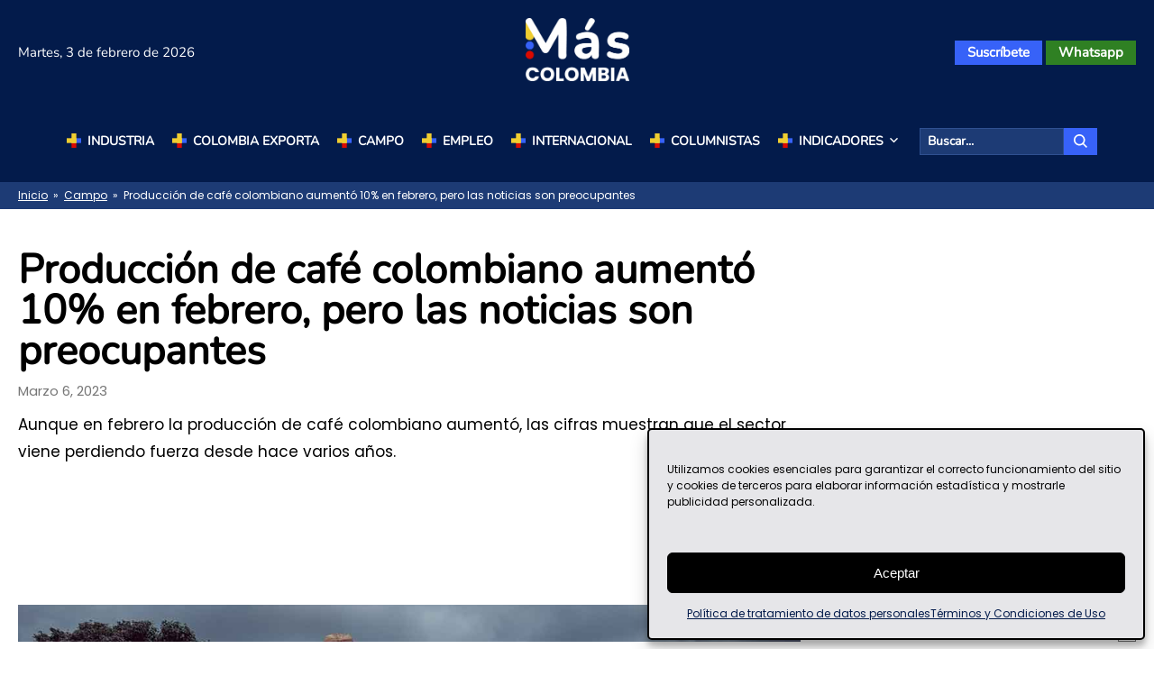

--- FILE ---
content_type: text/html; charset=UTF-8
request_url: https://mascolombia.com/produccion-de-cafe-colombiano-aumento-10-en-febrero-pero-las-noticias-son-preocupantes/
body_size: 43734
content:
<!DOCTYPE html>
<html lang="es-ES" prefix="og: https://ogp.me/ns#">

<head><meta charset="UTF-8"><script>if(navigator.userAgent.match(/MSIE|Internet Explorer/i)||navigator.userAgent.match(/Trident\/7\..*?rv:11/i)){var href=document.location.href;if(!href.match(/[?&]nowprocket/)){if(href.indexOf("?")==-1){if(href.indexOf("#")==-1){document.location.href=href+"?nowprocket=1"}else{document.location.href=href.replace("#","?nowprocket=1#")}}else{if(href.indexOf("#")==-1){document.location.href=href+"&nowprocket=1"}else{document.location.href=href.replace("#","&nowprocket=1#")}}}}</script><script>(()=>{class RocketLazyLoadScripts{constructor(){this.v="2.0.4",this.userEvents=["keydown","keyup","mousedown","mouseup","mousemove","mouseover","mouseout","touchmove","touchstart","touchend","touchcancel","wheel","click","dblclick","input"],this.attributeEvents=["onblur","onclick","oncontextmenu","ondblclick","onfocus","onmousedown","onmouseenter","onmouseleave","onmousemove","onmouseout","onmouseover","onmouseup","onmousewheel","onscroll","onsubmit"]}async t(){this.i(),this.o(),/iP(ad|hone)/.test(navigator.userAgent)&&this.h(),this.u(),this.l(this),this.m(),this.k(this),this.p(this),this._(),await Promise.all([this.R(),this.L()]),this.lastBreath=Date.now(),this.S(this),this.P(),this.D(),this.O(),this.M(),await this.C(this.delayedScripts.normal),await this.C(this.delayedScripts.defer),await this.C(this.delayedScripts.async),await this.T(),await this.F(),await this.j(),await this.A(),window.dispatchEvent(new Event("rocket-allScriptsLoaded")),this.everythingLoaded=!0,this.lastTouchEnd&&await new Promise(t=>setTimeout(t,500-Date.now()+this.lastTouchEnd)),this.I(),this.H(),this.U(),this.W()}i(){this.CSPIssue=sessionStorage.getItem("rocketCSPIssue"),document.addEventListener("securitypolicyviolation",t=>{this.CSPIssue||"script-src-elem"!==t.violatedDirective||"data"!==t.blockedURI||(this.CSPIssue=!0,sessionStorage.setItem("rocketCSPIssue",!0))},{isRocket:!0})}o(){window.addEventListener("pageshow",t=>{this.persisted=t.persisted,this.realWindowLoadedFired=!0},{isRocket:!0}),window.addEventListener("pagehide",()=>{this.onFirstUserAction=null},{isRocket:!0})}h(){let t;function e(e){t=e}window.addEventListener("touchstart",e,{isRocket:!0}),window.addEventListener("touchend",function i(o){o.changedTouches[0]&&t.changedTouches[0]&&Math.abs(o.changedTouches[0].pageX-t.changedTouches[0].pageX)<10&&Math.abs(o.changedTouches[0].pageY-t.changedTouches[0].pageY)<10&&o.timeStamp-t.timeStamp<200&&(window.removeEventListener("touchstart",e,{isRocket:!0}),window.removeEventListener("touchend",i,{isRocket:!0}),"INPUT"===o.target.tagName&&"text"===o.target.type||(o.target.dispatchEvent(new TouchEvent("touchend",{target:o.target,bubbles:!0})),o.target.dispatchEvent(new MouseEvent("mouseover",{target:o.target,bubbles:!0})),o.target.dispatchEvent(new PointerEvent("click",{target:o.target,bubbles:!0,cancelable:!0,detail:1,clientX:o.changedTouches[0].clientX,clientY:o.changedTouches[0].clientY})),event.preventDefault()))},{isRocket:!0})}q(t){this.userActionTriggered||("mousemove"!==t.type||this.firstMousemoveIgnored?"keyup"===t.type||"mouseover"===t.type||"mouseout"===t.type||(this.userActionTriggered=!0,this.onFirstUserAction&&this.onFirstUserAction()):this.firstMousemoveIgnored=!0),"click"===t.type&&t.preventDefault(),t.stopPropagation(),t.stopImmediatePropagation(),"touchstart"===this.lastEvent&&"touchend"===t.type&&(this.lastTouchEnd=Date.now()),"click"===t.type&&(this.lastTouchEnd=0),this.lastEvent=t.type,t.composedPath&&t.composedPath()[0].getRootNode()instanceof ShadowRoot&&(t.rocketTarget=t.composedPath()[0]),this.savedUserEvents.push(t)}u(){this.savedUserEvents=[],this.userEventHandler=this.q.bind(this),this.userEvents.forEach(t=>window.addEventListener(t,this.userEventHandler,{passive:!1,isRocket:!0})),document.addEventListener("visibilitychange",this.userEventHandler,{isRocket:!0})}U(){this.userEvents.forEach(t=>window.removeEventListener(t,this.userEventHandler,{passive:!1,isRocket:!0})),document.removeEventListener("visibilitychange",this.userEventHandler,{isRocket:!0}),this.savedUserEvents.forEach(t=>{(t.rocketTarget||t.target).dispatchEvent(new window[t.constructor.name](t.type,t))})}m(){const t="return false",e=Array.from(this.attributeEvents,t=>"data-rocket-"+t),i="["+this.attributeEvents.join("],[")+"]",o="[data-rocket-"+this.attributeEvents.join("],[data-rocket-")+"]",s=(e,i,o)=>{o&&o!==t&&(e.setAttribute("data-rocket-"+i,o),e["rocket"+i]=new Function("event",o),e.setAttribute(i,t))};new MutationObserver(t=>{for(const n of t)"attributes"===n.type&&(n.attributeName.startsWith("data-rocket-")||this.everythingLoaded?n.attributeName.startsWith("data-rocket-")&&this.everythingLoaded&&this.N(n.target,n.attributeName.substring(12)):s(n.target,n.attributeName,n.target.getAttribute(n.attributeName))),"childList"===n.type&&n.addedNodes.forEach(t=>{if(t.nodeType===Node.ELEMENT_NODE)if(this.everythingLoaded)for(const i of[t,...t.querySelectorAll(o)])for(const t of i.getAttributeNames())e.includes(t)&&this.N(i,t.substring(12));else for(const e of[t,...t.querySelectorAll(i)])for(const t of e.getAttributeNames())this.attributeEvents.includes(t)&&s(e,t,e.getAttribute(t))})}).observe(document,{subtree:!0,childList:!0,attributeFilter:[...this.attributeEvents,...e]})}I(){this.attributeEvents.forEach(t=>{document.querySelectorAll("[data-rocket-"+t+"]").forEach(e=>{this.N(e,t)})})}N(t,e){const i=t.getAttribute("data-rocket-"+e);i&&(t.setAttribute(e,i),t.removeAttribute("data-rocket-"+e))}k(t){Object.defineProperty(HTMLElement.prototype,"onclick",{get(){return this.rocketonclick||null},set(e){this.rocketonclick=e,this.setAttribute(t.everythingLoaded?"onclick":"data-rocket-onclick","this.rocketonclick(event)")}})}S(t){function e(e,i){let o=e[i];e[i]=null,Object.defineProperty(e,i,{get:()=>o,set(s){t.everythingLoaded?o=s:e["rocket"+i]=o=s}})}e(document,"onreadystatechange"),e(window,"onload"),e(window,"onpageshow");try{Object.defineProperty(document,"readyState",{get:()=>t.rocketReadyState,set(e){t.rocketReadyState=e},configurable:!0}),document.readyState="loading"}catch(t){console.log("WPRocket DJE readyState conflict, bypassing")}}l(t){this.originalAddEventListener=EventTarget.prototype.addEventListener,this.originalRemoveEventListener=EventTarget.prototype.removeEventListener,this.savedEventListeners=[],EventTarget.prototype.addEventListener=function(e,i,o){o&&o.isRocket||!t.B(e,this)&&!t.userEvents.includes(e)||t.B(e,this)&&!t.userActionTriggered||e.startsWith("rocket-")||t.everythingLoaded?t.originalAddEventListener.call(this,e,i,o):(t.savedEventListeners.push({target:this,remove:!1,type:e,func:i,options:o}),"mouseenter"!==e&&"mouseleave"!==e||t.originalAddEventListener.call(this,e,t.savedUserEvents.push,o))},EventTarget.prototype.removeEventListener=function(e,i,o){o&&o.isRocket||!t.B(e,this)&&!t.userEvents.includes(e)||t.B(e,this)&&!t.userActionTriggered||e.startsWith("rocket-")||t.everythingLoaded?t.originalRemoveEventListener.call(this,e,i,o):t.savedEventListeners.push({target:this,remove:!0,type:e,func:i,options:o})}}J(t,e){this.savedEventListeners=this.savedEventListeners.filter(i=>{let o=i.type,s=i.target||window;return e!==o||t!==s||(this.B(o,s)&&(i.type="rocket-"+o),this.$(i),!1)})}H(){EventTarget.prototype.addEventListener=this.originalAddEventListener,EventTarget.prototype.removeEventListener=this.originalRemoveEventListener,this.savedEventListeners.forEach(t=>this.$(t))}$(t){t.remove?this.originalRemoveEventListener.call(t.target,t.type,t.func,t.options):this.originalAddEventListener.call(t.target,t.type,t.func,t.options)}p(t){let e;function i(e){return t.everythingLoaded?e:e.split(" ").map(t=>"load"===t||t.startsWith("load.")?"rocket-jquery-load":t).join(" ")}function o(o){function s(e){const s=o.fn[e];o.fn[e]=o.fn.init.prototype[e]=function(){return this[0]===window&&t.userActionTriggered&&("string"==typeof arguments[0]||arguments[0]instanceof String?arguments[0]=i(arguments[0]):"object"==typeof arguments[0]&&Object.keys(arguments[0]).forEach(t=>{const e=arguments[0][t];delete arguments[0][t],arguments[0][i(t)]=e})),s.apply(this,arguments),this}}if(o&&o.fn&&!t.allJQueries.includes(o)){const e={DOMContentLoaded:[],"rocket-DOMContentLoaded":[]};for(const t in e)document.addEventListener(t,()=>{e[t].forEach(t=>t())},{isRocket:!0});o.fn.ready=o.fn.init.prototype.ready=function(i){function s(){parseInt(o.fn.jquery)>2?setTimeout(()=>i.bind(document)(o)):i.bind(document)(o)}return"function"==typeof i&&(t.realDomReadyFired?!t.userActionTriggered||t.fauxDomReadyFired?s():e["rocket-DOMContentLoaded"].push(s):e.DOMContentLoaded.push(s)),o([])},s("on"),s("one"),s("off"),t.allJQueries.push(o)}e=o}t.allJQueries=[],o(window.jQuery),Object.defineProperty(window,"jQuery",{get:()=>e,set(t){o(t)}})}P(){const t=new Map;document.write=document.writeln=function(e){const i=document.currentScript,o=document.createRange(),s=i.parentElement;let n=t.get(i);void 0===n&&(n=i.nextSibling,t.set(i,n));const c=document.createDocumentFragment();o.setStart(c,0),c.appendChild(o.createContextualFragment(e)),s.insertBefore(c,n)}}async R(){return new Promise(t=>{this.userActionTriggered?t():this.onFirstUserAction=t})}async L(){return new Promise(t=>{document.addEventListener("DOMContentLoaded",()=>{this.realDomReadyFired=!0,t()},{isRocket:!0})})}async j(){return this.realWindowLoadedFired?Promise.resolve():new Promise(t=>{window.addEventListener("load",t,{isRocket:!0})})}M(){this.pendingScripts=[];this.scriptsMutationObserver=new MutationObserver(t=>{for(const e of t)e.addedNodes.forEach(t=>{"SCRIPT"!==t.tagName||t.noModule||t.isWPRocket||this.pendingScripts.push({script:t,promise:new Promise(e=>{const i=()=>{const i=this.pendingScripts.findIndex(e=>e.script===t);i>=0&&this.pendingScripts.splice(i,1),e()};t.addEventListener("load",i,{isRocket:!0}),t.addEventListener("error",i,{isRocket:!0}),setTimeout(i,1e3)})})})}),this.scriptsMutationObserver.observe(document,{childList:!0,subtree:!0})}async F(){await this.X(),this.pendingScripts.length?(await this.pendingScripts[0].promise,await this.F()):this.scriptsMutationObserver.disconnect()}D(){this.delayedScripts={normal:[],async:[],defer:[]},document.querySelectorAll("script[type$=rocketlazyloadscript]").forEach(t=>{t.hasAttribute("data-rocket-src")?t.hasAttribute("async")&&!1!==t.async?this.delayedScripts.async.push(t):t.hasAttribute("defer")&&!1!==t.defer||"module"===t.getAttribute("data-rocket-type")?this.delayedScripts.defer.push(t):this.delayedScripts.normal.push(t):this.delayedScripts.normal.push(t)})}async _(){await this.L();let t=[];document.querySelectorAll("script[type$=rocketlazyloadscript][data-rocket-src]").forEach(e=>{let i=e.getAttribute("data-rocket-src");if(i&&!i.startsWith("data:")){i.startsWith("//")&&(i=location.protocol+i);try{const o=new URL(i).origin;o!==location.origin&&t.push({src:o,crossOrigin:e.crossOrigin||"module"===e.getAttribute("data-rocket-type")})}catch(t){}}}),t=[...new Map(t.map(t=>[JSON.stringify(t),t])).values()],this.Y(t,"preconnect")}async G(t){if(await this.K(),!0!==t.noModule||!("noModule"in HTMLScriptElement.prototype))return new Promise(e=>{let i;function o(){(i||t).setAttribute("data-rocket-status","executed"),e()}try{if(navigator.userAgent.includes("Firefox/")||""===navigator.vendor||this.CSPIssue)i=document.createElement("script"),[...t.attributes].forEach(t=>{let e=t.nodeName;"type"!==e&&("data-rocket-type"===e&&(e="type"),"data-rocket-src"===e&&(e="src"),i.setAttribute(e,t.nodeValue))}),t.text&&(i.text=t.text),t.nonce&&(i.nonce=t.nonce),i.hasAttribute("src")?(i.addEventListener("load",o,{isRocket:!0}),i.addEventListener("error",()=>{i.setAttribute("data-rocket-status","failed-network"),e()},{isRocket:!0}),setTimeout(()=>{i.isConnected||e()},1)):(i.text=t.text,o()),i.isWPRocket=!0,t.parentNode.replaceChild(i,t);else{const i=t.getAttribute("data-rocket-type"),s=t.getAttribute("data-rocket-src");i?(t.type=i,t.removeAttribute("data-rocket-type")):t.removeAttribute("type"),t.addEventListener("load",o,{isRocket:!0}),t.addEventListener("error",i=>{this.CSPIssue&&i.target.src.startsWith("data:")?(console.log("WPRocket: CSP fallback activated"),t.removeAttribute("src"),this.G(t).then(e)):(t.setAttribute("data-rocket-status","failed-network"),e())},{isRocket:!0}),s?(t.fetchPriority="high",t.removeAttribute("data-rocket-src"),t.src=s):t.src="data:text/javascript;base64,"+window.btoa(unescape(encodeURIComponent(t.text)))}}catch(i){t.setAttribute("data-rocket-status","failed-transform"),e()}});t.setAttribute("data-rocket-status","skipped")}async C(t){const e=t.shift();return e?(e.isConnected&&await this.G(e),this.C(t)):Promise.resolve()}O(){this.Y([...this.delayedScripts.normal,...this.delayedScripts.defer,...this.delayedScripts.async],"preload")}Y(t,e){this.trash=this.trash||[];let i=!0;var o=document.createDocumentFragment();t.forEach(t=>{const s=t.getAttribute&&t.getAttribute("data-rocket-src")||t.src;if(s&&!s.startsWith("data:")){const n=document.createElement("link");n.href=s,n.rel=e,"preconnect"!==e&&(n.as="script",n.fetchPriority=i?"high":"low"),t.getAttribute&&"module"===t.getAttribute("data-rocket-type")&&(n.crossOrigin=!0),t.crossOrigin&&(n.crossOrigin=t.crossOrigin),t.integrity&&(n.integrity=t.integrity),t.nonce&&(n.nonce=t.nonce),o.appendChild(n),this.trash.push(n),i=!1}}),document.head.appendChild(o)}W(){this.trash.forEach(t=>t.remove())}async T(){try{document.readyState="interactive"}catch(t){}this.fauxDomReadyFired=!0;try{await this.K(),this.J(document,"readystatechange"),document.dispatchEvent(new Event("rocket-readystatechange")),await this.K(),document.rocketonreadystatechange&&document.rocketonreadystatechange(),await this.K(),this.J(document,"DOMContentLoaded"),document.dispatchEvent(new Event("rocket-DOMContentLoaded")),await this.K(),this.J(window,"DOMContentLoaded"),window.dispatchEvent(new Event("rocket-DOMContentLoaded"))}catch(t){console.error(t)}}async A(){try{document.readyState="complete"}catch(t){}try{await this.K(),this.J(document,"readystatechange"),document.dispatchEvent(new Event("rocket-readystatechange")),await this.K(),document.rocketonreadystatechange&&document.rocketonreadystatechange(),await this.K(),this.J(window,"load"),window.dispatchEvent(new Event("rocket-load")),await this.K(),window.rocketonload&&window.rocketonload(),await this.K(),this.allJQueries.forEach(t=>t(window).trigger("rocket-jquery-load")),await this.K(),this.J(window,"pageshow");const t=new Event("rocket-pageshow");t.persisted=this.persisted,window.dispatchEvent(t),await this.K(),window.rocketonpageshow&&window.rocketonpageshow({persisted:this.persisted})}catch(t){console.error(t)}}async K(){Date.now()-this.lastBreath>45&&(await this.X(),this.lastBreath=Date.now())}async X(){return document.hidden?new Promise(t=>setTimeout(t)):new Promise(t=>requestAnimationFrame(t))}B(t,e){return e===document&&"readystatechange"===t||(e===document&&"DOMContentLoaded"===t||(e===window&&"DOMContentLoaded"===t||(e===window&&"load"===t||e===window&&"pageshow"===t)))}static run(){(new RocketLazyLoadScripts).t()}}RocketLazyLoadScripts.run()})();</script>
    
    <meta name="viewport" content="width=device-width, initial-scale=1, maximum-scale=1" />

    <link rel="profile" href="https://gmpg.org/xfn/11">

            <!-- Begin comScore Tag -->
        <script type="rocketlazyloadscript">
            var _comscore = _comscore || [];
            _comscore.push({ c1: "2", c2: "38284769" });
            (function () {
                var s = document.createElement("script"), el = document.getElementsByTagName("script")[0]; s.async = true;
                s.src = "https://sb.scorecardresearch.com/cs/38284769/beacon.js";
                el.parentNode.insertBefore(s, el);
            })();
        </script>
        <noscript>
            <img src="https://sb.scorecardresearch.com/p?c1=2&amp;c2=38284769&amp;cv=3.6.0&amp;cj=1">
        </noscript>
        <!-- End comScore Tag -->
        
    <script type="text/javascript">
/* <![CDATA[ */
(()=>{var e={};e.g=function(){if("object"==typeof globalThis)return globalThis;try{return this||new Function("return this")()}catch(e){if("object"==typeof window)return window}}(),function({ampUrl:n,isCustomizePreview:t,isAmpDevMode:r,noampQueryVarName:o,noampQueryVarValue:s,disabledStorageKey:i,mobileUserAgents:a,regexRegex:c}){if("undefined"==typeof sessionStorage)return;const d=new RegExp(c);if(!a.some((e=>{const n=e.match(d);return!(!n||!new RegExp(n[1],n[2]).test(navigator.userAgent))||navigator.userAgent.includes(e)})))return;e.g.addEventListener("DOMContentLoaded",(()=>{const e=document.getElementById("amp-mobile-version-switcher");if(!e)return;e.hidden=!1;const n=e.querySelector("a[href]");n&&n.addEventListener("click",(()=>{sessionStorage.removeItem(i)}))}));const g=r&&["paired-browsing-non-amp","paired-browsing-amp"].includes(window.name);if(sessionStorage.getItem(i)||t||g)return;const u=new URL(location.href),m=new URL(n);m.hash=u.hash,u.searchParams.has(o)&&s===u.searchParams.get(o)?sessionStorage.setItem(i,"1"):m.href!==u.href&&(window.stop(),location.replace(m.href))}({"ampUrl":"https:\/\/mascolombia.com\/produccion-de-cafe-colombiano-aumento-10-en-febrero-pero-las-noticias-son-preocupantes\/amp\/","noampQueryVarName":"noamp","noampQueryVarValue":"mobile","disabledStorageKey":"amp_mobile_redirect_disabled","mobileUserAgents":["Mobile","Android","Silk\/","Kindle","BlackBerry","Opera Mini","Opera Mobi"],"regexRegex":"^\\\/((?:.|\\n)+)\\\/([i]*)$","isCustomizePreview":false,"isAmpDevMode":false})})();
/* ]]> */
</script>
<link rel="alternate" hreflang="es" href="https://mascolombia.com/produccion-de-cafe-colombiano-aumento-10-en-febrero-pero-las-noticias-son-preocupantes/" />
<link rel="alternate" hreflang="x-default" href="https://mascolombia.com/produccion-de-cafe-colombiano-aumento-10-en-febrero-pero-las-noticias-son-preocupantes/" />
<link rel="preload" as="image" href="https://mascolombia.com/wp-content/uploads/2023/03/produccion-de-cafe-colombiano-aumento-10-en-febrero-pero-las-noticias-son-preocupantes.jpg" fetchpriority="high"><!-- Etiqueta de Google (gtag.js) modo de consentimiento dataLayer añadido por Site Kit -->
<script type="rocketlazyloadscript" data-rocket-type="text/javascript" id="google_gtagjs-js-consent-mode-data-layer">
/* <![CDATA[ */
window.dataLayer = window.dataLayer || [];function gtag(){dataLayer.push(arguments);}
gtag('consent', 'default', {"ad_personalization":"denied","ad_storage":"denied","ad_user_data":"denied","analytics_storage":"denied","functionality_storage":"denied","security_storage":"denied","personalization_storage":"denied","region":["AT","BE","BG","CH","CY","CZ","DE","DK","EE","ES","FI","FR","GB","GR","HR","HU","IE","IS","IT","LI","LT","LU","LV","MT","NL","NO","PL","PT","RO","SE","SI","SK"],"wait_for_update":500});
window._googlesitekitConsentCategoryMap = {"statistics":["analytics_storage"],"marketing":["ad_storage","ad_user_data","ad_personalization"],"functional":["functionality_storage","security_storage"],"preferences":["personalization_storage"]};
window._googlesitekitConsents = {"ad_personalization":"denied","ad_storage":"denied","ad_user_data":"denied","analytics_storage":"denied","functionality_storage":"denied","security_storage":"denied","personalization_storage":"denied","region":["AT","BE","BG","CH","CY","CZ","DE","DK","EE","ES","FI","FR","GB","GR","HR","HU","IE","IS","IT","LI","LT","LU","LV","MT","NL","NO","PL","PT","RO","SE","SI","SK"],"wait_for_update":500};
/* ]]> */
</script>
<!-- Fin de la etiqueta Google (gtag.js) modo de consentimiento dataLayer añadido por Site Kit -->

<!-- Optimización en motores de búsqueda por Rank Math PRO -  https://rankmath.com/ -->
<title>Producción de café colombiano aumentó 10% en febrero, pero las noticias son preocupantes | Más Colombia</title>
<style id="rocket-critical-css">ul{box-sizing:border-box}:root{--wp-block-synced-color:#7a00df;--wp-block-synced-color--rgb:122, 0, 223;--wp-bound-block-color:var(--wp-block-synced-color);--wp-editor-canvas-background:#ddd;--wp-admin-theme-color:#007cba;--wp-admin-theme-color--rgb:0, 124, 186;--wp-admin-theme-color-darker-10:#006ba1;--wp-admin-theme-color-darker-10--rgb:0, 107, 160.5;--wp-admin-theme-color-darker-20:#005a87;--wp-admin-theme-color-darker-20--rgb:0, 90, 135;--wp-admin-border-width-focus:2px}:root{--wp--preset--font-size--normal:16px;--wp--preset--font-size--huge:42px}.screen-reader-text{border:0;clip-path:inset(50%);height:1px;margin:-1px;overflow:hidden;padding:0;position:absolute;width:1px;word-wrap:normal!important}.cmplz-video.cmplz-iframe-styles{background-color:transparent}a,article,aside,body,details,div,figure,form,h1,header,html,i,iframe,img,ins,label,li,nav,p,span,summary,time,ul{margin:0;padding:0;border:0;vertical-align:baseline}article,aside,details,figure,header,nav{display:block}body{line-height:1}ul:not(.sub-menu){margin:20px 0px}ul.mcMenuItems,ul.sub-menu{list-style:none}@font-face{font-display:swap;font-family:"Nunito";src:url(https://mascolombia.com/wp-content/themes/mascolombia/assets/fonts/Nunito-Regular.woff2) format("woff2"),url(https://mascolombia.com/wp-content/themes/mascolombia/assets/fonts/Nunito-Regular.woff) format("woff"),url(https://mascolombia.com/wp-content/themes/mascolombia/assets/fonts/Nunito-Regular.eot) format("embedded-opentype"),url(https://mascolombia.com/wp-content/themes/mascolombia/assets/fonts/Nunito-Regular.ttf) format("truetype");font-weight:400;font-style:normal}@font-face{font-display:swap;font-family:"Poppins";src:url(https://mascolombia.com/wp-content/themes/mascolombia/assets/fonts/Poppins-Regular.woff2) format("woff2"),url(https://mascolombia.com/wp-content/themes/mascolombia/assets/fonts/Poppins-Regular.woff) format("woff"),url(https://mascolombia.com/wp-content/themes/mascolombia/assets/fonts/Poppins-Regular.eot) format("embedded-opentype"),url(https://mascolombia.com/wp-content/themes/mascolombia/assets/fonts/Poppins-Regular.ttf) format("truetype");font-weight:400;font-style:normal}@font-face{font-display:swap;font-family:"Poppins";src:url(https://mascolombia.com/wp-content/themes/mascolombia/assets/fonts/Poppins-Bold.woff2) format("woff2"),url(https://mascolombia.com/wp-content/themes/mascolombia/assets/fonts/Poppins-Bold.woff) format("woff"),url(https://mascolombia.com/wp-content/themes/mascolombia/assets/fonts/Poppins-Bold.eot) format("embedded-opentype"),url(https://mascolombia.com/wp-content/themes/mascolombia/assets/fonts/Poppins-Bold.ttf) format("truetype");font-weight:600;font-style:normal}:root{--typeHeadingFont:"Nunito";--typeBaseFont:"Poppins";--mcBlack:#000000;--mcWhite:#ffffff;--mcBlue:#031B4B;--mcBlueDark:#1d3b75;--mcBlueLight:#3762F8;--mcGray:#777777;--mcGrayLight:#f2f2f2;--mcRed:#DB0B00;--mcYellow:#F0CE30;--mcGreen:#2F8023;--mcRadius:10px;--mcMTitleSize:25px;--mcMTitleLine:30px}header#mcMainHeader{width:100%;background:#031B4B;z-index:101}header#mcMainHeader a,header#mcMainHeader button,header#mcMainHeader li,header#mcMainHeader span{font-family:"Nunito"}header#mcMainHeader #mcMainMenu ul:not(.sub-menu) li a,header#mcMainHeader .mcMBButtonMainMenu{color:#ffffff;text-decoration:none;font-size:14px;font-weight:600;line-height:14px}header#mcMainHeader #mcMainMenu ul li a{display:-webkit-box;display:-ms-flexbox;display:flex}header#mcMainHeader #mcMainMenu ul.mcMenuItems>li>a,header#mcMainHeader .mcMBButtonMainMenu{-webkit-box-align:center;-ms-flex-align:center;align-items:center;text-transform:uppercase}header#mcMainHeader #mcMainMenu ul.mcMenuItems>li>a:before,header#mcMainHeader .mcMBButtonMainMenu:before{content:url(https://mascolombia.com/wp-content/themes/mascolombia/assets/images/icon-mas.svg);width:16px;height:18px;margin-right:7px}header#mcMainHeader .mcMBButtonMainMenu{-webkit-box-orient:horizontal;-webkit-box-direction:normal;-ms-flex-direction:row;flex-direction:row;color:#ffffff}header#mcMainHeader .mcMBButtonMainMenu div:not(.line){margin-left:5px}header#mcMainHeader .mcMBButtonMainMenu div:not(.line) .line{height:1px;background:#ffffff;border-radius:3px;margin-bottom:4px}header#mcMainHeader .mcMBButtonMainMenu div:not(.line) .line:last-child{margin-bottom:0px!important}header#mcMainHeader .mcMBLoginButtonsContainer a,header#mcMainHeader .mcTopMenu a{color:#ffffff;font-size:15px;line-height:15px;font-weight:600;text-decoration:none;overflow:hidden;text-overflow:ellipsis;position:relative;white-space:nowrap}header#mcMainHeader .mcMBLoginButtonsContainer a.mcSubscriptionButton,header#mcMainHeader .mcTopMenu a.mcSubscriptionButton{background:#3762F8}header#mcMainHeader .mcMBLoginButtonsContainer a#mcSessionButton,header#mcMainHeader .mcTopMenu a#mcSessionButton{background:#2F8023}header#mcMainHeader .mcHeaderBottom .mcMainMenuContainer #mcMainMenu ul li{position:relative}header#mcMainHeader .mcHeaderBottom .mcSearchBox form{display:-webkit-box;display:-ms-flexbox;display:flex}header#mcMainHeader .mcHeaderBottom .mcSearchBox form input[type=search]{height:30px;font-size:14px;line-height:14px}header#mcMainHeader .mcHeaderBottom .mcSearchBox form input[type=search]{padding:0px 8px;outline:0;font-family:"Nunito";font-weight:600;color:#ffffff;background:#1d3b75;border:1px solid #2f5091}header#mcMainHeader .mcHeaderBottom .mcSearchBox form input[type=search]::-webkit-input-placeholder{color:#ffffff}header#mcMainHeader .mcHeaderBottom .mcSearchBox form input[type=search]::-moz-placeholder{color:#ffffff}header#mcMainHeader .mcHeaderBottom .mcSearchBox form input[type=search]:-ms-input-placeholder{color:#ffffff}header#mcMainHeader .mcHeaderBottom .mcSearchBox form input[type=search]::-ms-input-placeholder{color:#ffffff}header#mcMainHeader .mcHeaderBottom .mcSearchBox form button[type=submit]{background:#3762F8;border:1px solid #3762F8;color:#ffffff;padding:0px 10px;display:-webkit-box;display:-ms-flexbox;display:flex;-webkit-box-align:center;-ms-flex-align:center;align-items:center;-webkit-box-pack:center;-ms-flex-pack:center;justify-content:center}header#mcMainHeader .mcHeaderBottom .mcSearchBox form button[type=submit] i{display:-webkit-box;display:-ms-flexbox;display:flex}header#mcMainHeader .mcHeaderBottom .mcSearchBox form button[type=submit] svg{position:relative;width:15px;height:15px;fill:#ffffff;color:#ffffff}header#mcMainHeader:not(.mcHeaderExpanded) .mcMBButtonMainMenu{background:#1d3b75;border:1px solid #2f5091}header#mcMainHeader:not(.mcHeaderExpanded) .mcMBButtonMainMenu .line:first-child,header#mcMainHeader:not(.mcHeaderExpanded) .mcMBButtonMainMenu .line:last-child{width:16px}header#mcMainHeader:not(.mcHeaderExpanded) .mcMBButtonMainMenu .line:nth-child(2){width:11px}@media only screen and (min-width:1025px){#mcMainHeader .mcHeaderContanier .mcHeaderTop .mcDate,#mcMainHeader .mcHeaderContanier .mcHeaderTop .mcTopMenu{width:40%;min-width:40%;max-width:40%}#mcMainHeader .mcHeaderContanier .mcHeaderTop .mcBrand{display:-webkit-box;display:-ms-flexbox;display:flex;-webkit-box-pack:center;-ms-flex-pack:center;justify-content:center}#mcMainHeader .mcHeaderContanier .mcHeaderTop .mcDate{-webkit-box-pack:start;-ms-flex-pack:start;justify-content:flex-start}#mcMainHeader .mcHeaderContanier .mcHeaderTop .mcTopMenu{-webkit-box-pack:end;-ms-flex-pack:end;justify-content:flex-end}#mcMainHeader .mcHeaderContanier .mcHeaderBottom .mcMainMenuContainer{display:-webkit-box;display:-ms-flexbox;display:flex;-webkit-box-align:center;-ms-flex-align:center;align-items:center}#mcMainHeader .mcHeaderContanier .mcHeaderBottom .mcMainMenuContainer #mcMainMenu>ul>li>a{line-height:14px;padding:0px 10px;height:30px}#mcMainHeader .mcHeaderContanier .mcHeaderBottom .mcMainMenuContainer #mcMainMenu ul{display:-webkit-box;display:-ms-flexbox;display:flex}#mcMainHeader .mcHeaderContanier .mcHeaderBottom .mcMainMenuContainer #mcMainMenu ul li.menu-item-has-children{position:relative}#mcMainHeader .mcHeaderContanier .mcHeaderBottom .mcMainMenuContainer #mcMainMenu ul li.menu-item-has-children>a{position:relative;display:-webkit-box;display:-ms-flexbox;display:flex;-webkit-box-align:center;-ms-flex-align:center;align-items:center}#mcMainHeader .mcHeaderContanier .mcHeaderBottom .mcMainMenuContainer #mcMainMenu ul li.menu-item-has-children>a span.arrowIcon{margin-left:3px}#mcMainHeader .mcHeaderContanier .mcHeaderBottom .mcMainMenuContainer #mcMainMenu ul li.menu-item-has-children>a span.arrowIcon svg{height:17px;width:17px}#mcMainHeader .mcHeaderContanier .mcHeaderBottom .mcMainMenuContainer #mcMainMenu ul li.menu-item-has-children:not(:hover)>a span.arrowIcon svg{fill:var(--mcWhite)}#mcMainHeader .mcHeaderContanier .mcHeaderBottom .mcMainMenuContainer #mcMainMenu ul li.menu-item-has-children:not(:hover) .sub-menu{display:none}#mcMainHeader .mcHeaderContanier .mcHeaderBottom .mcMainMenuContainer #mcMainMenu ul li.menu-item-has-children button{display:none}#mcMainHeader .mcHeaderContanier .mcHeaderBottom .mcMainMenuContainer #mcMainMenu ul li.menu-item-has-children .sub-menu{position:absolute;top:100%;left:0px;background-color:var(--mcBlueDark);border:1px solid #2f5091;min-width:210px;-webkit-box-orient:vertical;-webkit-box-direction:normal;-ms-flex-direction:column;flex-direction:column;-webkit-box-sizing:border-box;box-sizing:border-box;z-index:98}#mcMainHeader .mcHeaderContanier .mcHeaderBottom .mcMainMenuContainer #mcMainMenu ul li.menu-item-has-children .sub-menu li{padding:0px}#mcMainHeader .mcHeaderContanier .mcHeaderBottom .mcMainMenuContainer #mcMainMenu ul li.menu-item-has-children .sub-menu li,#mcMainHeader .mcHeaderContanier .mcHeaderBottom .mcMainMenuContainer #mcMainMenu ul li.menu-item-has-children .sub-menu li a{width:100%}#mcMainHeader .mcHeaderContanier .mcHeaderBottom .mcMainMenuContainer #mcMainMenu ul li.menu-item-has-children .sub-menu li a{display:-webkit-box;display:-ms-flexbox;display:flex;color:var(--mcWhite);padding:15px 10px;white-space:nowrap;-webkit-box-sizing:border-box;box-sizing:border-box}#mcMainHeader .mcHeaderContanier .mcHeaderBottom .mcSearchBox input[type=search]{width:160px}#mcMainHeader .mcHeaderContanier .mcMBButtonMainMenu{display:none;visibility:hidden;opacity:0}#mcMainHeader .mcSearchBox{margin-left:10px}#mcMainHeader:not(.mcHeaderScrollTransform){position:relative}#mcMainHeader:not(.mcHeaderScrollTransform) .mcHeaderContanier{padding-top:20px;padding-bottom:10px}#mcMainHeader:not(.mcHeaderScrollTransform) .mcHeaderContanier .mcHeaderBottom,#mcMainHeader:not(.mcHeaderScrollTransform) .mcHeaderContanier .mcHeaderTop{display:-webkit-box;display:-ms-flexbox;display:flex;-webkit-box-align:center;-ms-flex-align:center;align-items:center}#mcMainHeader:not(.mcHeaderScrollTransform) .mcHeaderContanier .mcHeaderTop{-webkit-box-pack:justify;-ms-flex-pack:justify;justify-content:space-between}#mcMainHeader:not(.mcHeaderScrollTransform) .mcHeaderContanier .mcHeaderTop .mcDate{color:#ffffff}#mcMainHeader:not(.mcHeaderScrollTransform) .mcHeaderContanier .mcHeaderTop .mcBrand img{width:115px;height:auto}#mcMainHeader:not(.mcHeaderScrollTransform) .mcHeaderContanier .mcHeaderTop .mcTopMenu{display:-webkit-box;display:-ms-flexbox;display:flex;-webkit-box-align:center;-ms-flex-align:center;align-items:center;-webkit-box-orient:horizontal;-webkit-box-direction:normal;-ms-flex-direction:row;flex-direction:row}#mcMainHeader:not(.mcHeaderScrollTransform) .mcHeaderContanier .mcHeaderTop .mcTopMenu .mcTopButton{padding:6px 14px}#mcMainHeader:not(.mcHeaderScrollTransform) .mcHeaderContanier .mcHeaderTop .mcTopMenu .mcTopButton.mcSubscriptionButton{width:auto;max-width:200px}#mcMainHeader:not(.mcHeaderScrollTransform) .mcHeaderContanier .mcHeaderTop .mcTopMenu .mcTopButton#mcSessionButton{margin-left:4.5px}#mcMainHeader:not(.mcHeaderScrollTransform) .mcHeaderContanier .mcHeaderBottom{-webkit-box-pack:center;-ms-flex-pack:center;justify-content:center;margin-top:25px}}@media only screen and (max-width:1024px){#mcMainHeader{height:55px;max-height:55px;padding-top:10px;padding-bottom:10px}#mcMainHeader .mcHeaderContanier,#mcMainHeader .mcHeaderTop,#mcMainHeader .mcTopMenu{display:-webkit-box;display:-ms-flexbox;display:flex;-webkit-box-align:center;-ms-flex-align:center;align-items:center}#mcMainHeader .mcHeaderContanier{position:relative;-webkit-box-orient:vertical;-webkit-box-direction:normal;-ms-flex-direction:column;flex-direction:column;height:100vh}#mcMainHeader .mcHeaderContanier,#mcMainHeader .mcHeaderContanier .mcHeaderTop{-webkit-box-pack:justify;-ms-flex-pack:justify;justify-content:space-between}#mcMainHeader .mcHeaderContanier .mcBrand img{display:block;width:80px;height:auto}#mcMainHeader .mcHeaderContanier .mcMBButtonMainMenu{height:30px}#mcMainHeader .mcHeaderContanier .mcMBButtonMainMenu{display:-webkit-box;display:-ms-flexbox;display:flex;padding:0px 10px;min-width:106.688px}#mcMainHeader .mcHeaderContanier .mcHeaderTop{width:100%;-webkit-box-sizing:border-box;box-sizing:border-box}#mcMainHeader .mcHeaderContanier .mcHeaderTop .mcDate,#mcMainHeader .mcHeaderContanier .mcHeaderTop .mcTopButton:not(.mcVisible){display:none;visibility:hidden;opacity:0}#mcMainHeader .mcHeaderContanier .mcHeaderTop .mcTopMenu{-webkit-box-pack:center;-ms-flex-pack:center;justify-content:center}#mcMainHeader .mcHeaderContanier .mcHeaderTop .mcTopMenu #mcSessionButton{-webkit-box-align:center;-ms-flex-align:center;align-items:center;-webkit-box-pack:center;-ms-flex-pack:center;justify-content:center;padding:0px 7.5px;margin-right:5px}#mcMainHeader .mcHeaderContanier .mcHeaderBottom{display:none}}@media only screen and (max-width:579px){header#mcMainHeader .mcSearchBox{padding:0px 5px}header#mcMainHeader .mcSearchBox form,header#mcMainHeader .mcSearchBox input[type=search]{width:100%}header#mcMainHeader .mcSearchBox .mcMBLoginButtonsContainer{display:-webkit-box;display:-ms-flexbox;display:flex;margin-top:10px}header#mcMainHeader .mcSearchBox .mcMBLoginButtonsContainer .mcTopButton{-webkit-box-flex:1;-ms-flex:1;flex:1;text-align:center;padding:9px}header#mcMainHeader .mcSearchBox .mcMBLoginButtonsContainer .mcTopButton:first-child{margin-right:2.5px}header#mcMainHeader .mcSearchBox .mcMBLoginButtonsContainer .mcTopButton:last-child{margin-left:2.5px}}label{line-height:20px!important;margin-bottom:5.5px}label{font-family:"Poppins"!important;color:#000000!important;font-size:16px}input[type=checkbox]{position:relative}input[type=checkbox]{position:relative;margin:0 3px 0 0}input[type=checkbox]:before{content:"";position:absolute;width:9px;height:3px;top:3px;left:3px;z-index:1;border:2px solid #ffffff;border-top-style:none;border-right-style:none;-webkit-transform:rotate(-45deg) scale(0,0);-ms-transform:rotate(-45deg) scale(0,0);transform:rotate(-45deg) scale(0,0)}input[type=checkbox]:after{content:"";position:absolute;top:-3px;left:-1px;width:15px;height:15px;background:#ffffff;border:2px solid #031B4B;border-radius:3px}.mcPRBannerContainer{position:relative;display:-webkit-box;display:-ms-flexbox;display:flex;-webkit-box-pack:center;-ms-flex-pack:center;justify-content:center;text-align:center;width:100%}.mcPRBannerContainer{max-width:100%}.mcPRBannerContainer#mcStickyFooterBanner{background-color:var(--mcWhite)}.mcPRBannerContainer#mcStickyFooterBanner:not(.ampVersion).mcActive{position:fixed;left:0px;bottom:0px;z-index:99}.mcPRBannerContainer#mcStickyFooterBanner:not(.ampVersion).mcActive .mcButtonHideBanner{display:-webkit-box;display:-ms-flexbox;display:flex;-webkit-box-align:center;-ms-flex-align:center;align-items:center;-webkit-box-pack:center;-ms-flex-pack:center;justify-content:center;width:20px;height:20px;border:1px solid var(--mcGray);background-color:var(--mcWhite);padding:0px}.mcPRBannerContainer#mcStickyFooterBanner:not(.ampVersion).mcActive .mcButtonHideBanner svg{width:15px;height:15px;fill:var(--mcGray)}.mcPRBannerContainer#mcStickyFooterBanner .mcButtonHideBanner{position:absolute;right:10px;top:-20px}@media only screen and (min-width:1025px){body:not(.admin-bar) .mcPRBannerContainer#mcStickySidebarPost{top:90px}.mcPRBannerContainer#mcStickySidebarPost{position:sticky}}body{position:relative;overflow-y:auto;font-size:15px;line-height:24px;font-weight:400;font-family:"Poppins";color:var(--mcBlack)}a:not(.mcItemLink):not(.mcButton):not(.button):not(.mcLink):not(.mcAuthor):not(.mcPostCategory):not(.wp-block-button__link):not(.mcAuthorLink):not(.mcCategoryLink):not(.mcTopButton):not(.page-numbers):not(.mcIndicatorLink):not(.mcBreadcrumbLink){color:#031B4B;text-decoration:underline}h1{font-family:"Nunito";font-weight:600}h1:not(.mcFrontTitle):not(.mcTitle):not(.mcPostTitle):not(.mcAuthorDescription):not(.mcSummary),p:not(.mcFrontTitle):not(.mcTitle):not(.mcPostTitle):not(.mcAuthorDescription):not(.mcSummary){margin-bottom:27px}.mcHidden{display:none!important}.mcWidthLayout:not(.mcHeaderContanier):not(.mcIndicatorsBar):not(.mcMBottom):not(.mcMBottom30):not(.mcMBottom60):not(.mcMBottom80):not(.mcNOMBottom){margin-bottom:35px}.mcPaddingContainer{padding:0 10px}.mcOpacityLayout{display:block;position:fixed;top:0px;left:0px;bottom:0px;right:0px;height:100%;width:100%}.mcOpacityLayout:not(.mcVideo){background-color:rgba(0,0,0,0.1)}.mcBreadcrumbsContainer{background-color:var(--mcBlueDark)}.mcBreadcrumbsContainer,.mcBreadcrumbsContainer a{color:var(--mcWhite)}.mcBreadcrumbsContainer .mcWidthLayout{margin-bottom:0px!important}.mcBreadcrumbsContainer .mcWidthLayout .mcBreadCrumbs{padding-top:6.5px;padding-bottom:6.5px;font-size:12px;line-height:17px}@media only screen and (min-width:1025px){.mcTopPage{padding-top:45px}.mcWidthLayout{max-width:1260px;width:100%;margin-left:auto;margin-right:auto;position:relative}.hideDesktop{display:none!important;visibility:hidden!important}.mcMBottom{margin-bottom:100px}}@media only screen and (max-width:1024px){html{margin-top:0px!important}}@media only screen and (min-width:580px) and (max-width:1024px){.mcTopPage{margin-top:50px}.mcMBottom{margin-bottom:60px}}@media only screen and (max-width:579px){.mcTopPage{padding-top:40px}.mcMBottom{margin-bottom:50px}.mcContentCol{margin-bottom:50px}}@media only screen and (min-width:1025px){#mcSingleContent .mcRow#mcContentRow{display:-webkit-box;display:-ms-flexbox;display:flex;-webkit-box-orient:horizontal;-webkit-box-direction:normal;-ms-flex-direction:row;flex-direction:row}#mcSingleContent .mcRow#mcContentRow:not(.mcPostGallery) .mcContentCol{width:70%;margin-right:2.5%}#mcSingleContent .mcRow#mcContentRow:not(.mcPostGallery) .mcSidebarCol{width:25%;margin-left:2.5%}}@media only screen and (min-width:580px) and (max-width:1024px){#mcSingleContent .mcRow#mcContentRow{display:-webkit-box;display:-ms-flexbox;display:flex;-webkit-box-orient:horizontal;-webkit-box-direction:normal;-ms-flex-direction:row;flex-direction:row}#mcSingleContent .mcRow#mcContentRow:not(.mcPostGallery) .mcContentCol{width:60%;margin-right:2.5%}#mcSingleContent .mcRow#mcContentRow:not(.mcPostGallery) .mcSidebarCol{width:35%;margin-left:2.5%}}.single #mcSingleContent .mcPostTop .mcPostPublishDate{margin:10px 0px}.single #mcSingleContent .mcPostTop .mcPostPublishDate{text-transform:capitalize}.single #mcSingleContent .mcPostMedia{margin:25px 0px}.single #mcSingleContent .mcPostMedia .mcVideoContainer iframe{width:100%}.single #mcSingleContent .mcPostTop .mcPostPublishDate{text-decoration:none;color:#777777}.mcAuthorHeader.single{margin-top:25px}.mcAuthorHeader .mcImageContainer img{width:100%;height:100%;-o-object-fit:cover;object-fit:cover}.mcAuthorHeader .mcInfo{text-overflow:ellipsis;overflow:hidden}.mcAuthorHeader .mcInfo .mcAuthorName{font-size:24px;margin-bottom:15px}.mcAuthorHeader .mcInfo .mcAuthorDescription{margin-bottom:10px}@media only screen and (min-width:1025px){.single .mcContentCol .mcPostMedia .mcVideoContainer iframe{height:550px}.mcAuthorHeader{display:-webkit-box;display:-ms-flexbox;display:flex;-webkit-box-align:center;-ms-flex-align:center;align-items:center;-webkit-box-orient:horizontal;-webkit-box-direction:normal;-ms-flex-direction:row;flex-direction:row;margin-bottom:40px}.mcAuthorHeader .mcImageContainer,.mcAuthorHeader .mcInfo{-webkit-box-flex:1;-ms-flex:1;flex:1}.mcAuthorHeader .mcImageContainer{width:300px;min-width:300px;max-width:300px;height:285px;min-height:285px;max-height:285px;margin-right:45px}.mcAuthorHeader .mcImageContainer img{-o-object-position:top;object-position:top}}@media only screen and (min-width:580px) and (max-width:1024px){.single .mcContentCol .mcPostMedia .mcVideoContainer iframe{height:400px}.mcAuthorHeader{display:-webkit-box;display:-ms-flexbox;display:flex;-webkit-box-align:center;-ms-flex-align:center;align-items:center;-webkit-box-orient:horizontal;-webkit-box-direction:normal;-ms-flex-direction:row;flex-direction:row;margin-bottom:35px}.mcAuthorHeader .mcImageContainer,.mcAuthorHeader .mcInfo{-webkit-box-flex:1;-ms-flex:1;flex:1}.mcAuthorHeader .mcImageContainer{width:100%;height:240px;margin-right:15px}.mcAuthorHeader .mcImageContainer img{-o-object-position:top;object-position:top}}@media only screen and (min-width:580px){.mcPostTitle{font-size:45px;line-height:45px}}@media only screen and (max-width:579px){.single .mcContentCol{margin-bottom:45px}.single .mcContentCol .mcPostTitle{font-size:32px;line-height:36px}.single .mcContentCol .mcPostMedia .mcVideoContainer iframe{height:250px}.mcAuthorHeader.single{margin:25px 0px}.mcAuthorHeader.single .mcImageContainer{height:230px;max-height:230px;min-height:230px;width:100%;margin-bottom:15px}}</style><link rel="preload" data-rocket-preload as="image" href="https://mascolombia.com/wp-content/uploads/2023/03/produccion-de-cafe-colombiano-aumento-10-en-febrero-pero-las-noticias-son-preocupantes.jpg" imagesrcset="https://mascolombia.com/wp-content/uploads/2023/03/produccion-de-cafe-colombiano-aumento-10-en-febrero-pero-las-noticias-son-preocupantes.jpg 1200w, https://mascolombia.com/wp-content/uploads/2023/03/produccion-de-cafe-colombiano-aumento-10-en-febrero-pero-las-noticias-son-preocupantes-300x200.jpg 300w, https://mascolombia.com/wp-content/uploads/2023/03/produccion-de-cafe-colombiano-aumento-10-en-febrero-pero-las-noticias-son-preocupantes-1024x683.jpg 1024w, https://mascolombia.com/wp-content/uploads/2023/03/produccion-de-cafe-colombiano-aumento-10-en-febrero-pero-las-noticias-son-preocupantes-768x512.jpg 768w" imagesizes="(max-width: 1200px) 100vw, 1200px" fetchpriority="high">
<meta name="description" content="Aunque en febrero la producción de café colombiano aumentó, las cifras muestran que el sector viene perdiendo fuerza desde hace varios años."/>
<meta name="robots" content="follow, index, max-snippet:-1, max-video-preview:-1, max-image-preview:large"/>
<link rel="canonical" href="https://mascolombia.com/produccion-de-cafe-colombiano-aumento-10-en-febrero-pero-las-noticias-son-preocupantes/" />
<meta property="og:locale" content="es_ES" />
<meta property="og:type" content="article" />
<meta property="og:title" content="Producción de café colombiano aumentó 10% en febrero, pero las noticias son preocupantes | Más Colombia" />
<meta property="og:description" content="Aunque en febrero la producción de café colombiano aumentó, las cifras muestran que el sector viene perdiendo fuerza desde hace varios años." />
<meta property="og:url" content="https://mascolombia.com/produccion-de-cafe-colombiano-aumento-10-en-febrero-pero-las-noticias-son-preocupantes/" />
<meta property="og:site_name" content="Más Colombia" />
<meta property="article:publisher" content="https://www.facebook.com/PortalMasCol" />
<meta property="article:tag" content="Articulo" />
<meta property="article:section" content="Campo" />
<meta property="og:updated_time" content="2023-03-06T16:24:59-05:00" />
<meta property="og:image" content="https://mascolombia.com/wp-content/uploads/2023/03/produccion-de-cafe-colombiano-aumento-10-en-febrero-pero-las-noticias-son-preocupantes.jpg" />
<meta property="og:image:secure_url" content="https://mascolombia.com/wp-content/uploads/2023/03/produccion-de-cafe-colombiano-aumento-10-en-febrero-pero-las-noticias-son-preocupantes.jpg" />
<meta property="og:image:width" content="1200" />
<meta property="og:image:height" content="800" />
<meta property="og:image:alt" content="caficultor colombiano, caficultor, finca cafetera, Más Colombia" />
<meta property="og:image:type" content="image/jpeg" />
<meta property="article:published_time" content="2023-03-06T16:24:58-05:00" />
<meta property="article:modified_time" content="2023-03-06T16:24:59-05:00" />
<meta name="twitter:card" content="summary_large_image" />
<meta name="twitter:title" content="Producción de café colombiano aumentó 10% en febrero, pero las noticias son preocupantes | Más Colombia" />
<meta name="twitter:description" content="Aunque en febrero la producción de café colombiano aumentó, las cifras muestran que el sector viene perdiendo fuerza desde hace varios años." />
<meta name="twitter:site" content="@PortalMasCol" />
<meta name="twitter:creator" content="@PortalMasCol" />
<meta name="twitter:image" content="https://mascolombia.com/wp-content/uploads/2023/03/produccion-de-cafe-colombiano-aumento-10-en-febrero-pero-las-noticias-son-preocupantes.jpg" />
<meta name="twitter:label1" content="Escrito por" />
<meta name="twitter:data1" content="Más Colombia" />
<meta name="twitter:label2" content="Tiempo de lectura" />
<meta name="twitter:data2" content="2 minutos" />
<script type="application/ld+json" class="rank-math-schema-pro">{"@context":"https://schema.org","@graph":[{"@type":["NewsMediaOrganization","Organization"],"@id":"https://mascolombia.com/#organization","name":"M\u00e1s Colombia","url":"https://mascolombia.com","sameAs":["https://www.facebook.com/PortalMasCol","https://twitter.com/PortalMasCol","https://www.youtube.com/@mascolombia_","https://www.instagram.com/mas.colombia/","https://www.linkedin.com/in/mascolombia/"],"email":"contacto@mascolombia.com","logo":{"@type":"ImageObject","@id":"https://mascolombia.com/#logo","url":"https://mascolombia.com/wp-content/uploads/2021/05/logo-mas-colombia-vertical-e1624329959506.png","contentUrl":"https://mascolombia.com/wp-content/uploads/2021/05/logo-mas-colombia-vertical-e1624329959506.png","caption":"M\u00e1s Colombia","inLanguage":"es","width":"272","height":"165"},"contactPoint":[{"@type":"ContactPoint","telephone":"+573105923898","contactType":"customer support"}],"legalName":"Proyecto M\u00e1s Colombia SAS"},{"@type":"WebSite","@id":"https://mascolombia.com/#website","url":"https://mascolombia.com","name":"M\u00e1s Colombia","publisher":{"@id":"https://mascolombia.com/#organization"},"inLanguage":"es"},{"@type":"ImageObject","@id":"https://mascolombia.com/wp-content/uploads/2023/03/produccion-de-cafe-colombiano-aumento-10-en-febrero-pero-las-noticias-son-preocupantes.jpg","url":"https://mascolombia.com/wp-content/uploads/2023/03/produccion-de-cafe-colombiano-aumento-10-en-febrero-pero-las-noticias-son-preocupantes.jpg","width":"1200","height":"800","caption":"caficultor colombiano, caficultor, finca cafetera, M\u00e1s Colombia","inLanguage":"es"},{"@type":"BreadcrumbList","@id":"https://mascolombia.com/produccion-de-cafe-colombiano-aumento-10-en-febrero-pero-las-noticias-son-preocupantes/#breadcrumb","itemListElement":[{"@type":"ListItem","position":"1","item":{"@id":"https://mascolombia.com","name":"Inicio"}},{"@type":"ListItem","position":"2","item":{"@id":"https://mascolombia.com/seccion/campo/","name":"Campo"}},{"@type":"ListItem","position":"3","item":{"@id":"https://mascolombia.com/produccion-de-cafe-colombiano-aumento-10-en-febrero-pero-las-noticias-son-preocupantes/","name":"Producci\u00f3n de caf\u00e9 colombiano aument\u00f3 10% en febrero, pero las noticias son preocupantes"}}]},{"@type":"WebPage","@id":"https://mascolombia.com/produccion-de-cafe-colombiano-aumento-10-en-febrero-pero-las-noticias-son-preocupantes/#webpage","url":"https://mascolombia.com/produccion-de-cafe-colombiano-aumento-10-en-febrero-pero-las-noticias-son-preocupantes/","name":"Producci\u00f3n de caf\u00e9 colombiano aument\u00f3 10% en febrero, pero las noticias son preocupantes | M\u00e1s Colombia","isPartOf":{"@id":"https://mascolombia.com/#website"},"primaryImageOfPage":{"@id":"https://mascolombia.com/wp-content/uploads/2023/03/produccion-de-cafe-colombiano-aumento-10-en-febrero-pero-las-noticias-son-preocupantes.jpg"},"inLanguage":"es","breadcrumb":{"@id":"https://mascolombia.com/produccion-de-cafe-colombiano-aumento-10-en-febrero-pero-las-noticias-son-preocupantes/#breadcrumb"}},{"@type":"Person","@id":"https://mascolombia.com/columnista/mascol/","name":"M\u00e1s Colombia","description":"M\u00e1s Colombia es un Portal de Noticias Coolombiano especializado en la industria, empleo, campo, exportaciones y econom\u00eda en general.","url":"https://mascolombia.com/columnista/mascol/","image":{"@type":"ImageObject","@id":"https://secure.gravatar.com/avatar/1f6259533ba048f3ee8881a985e27e118d13eaa877c1df0f8e8e13c539550b2f?s=96&amp;d=mm&amp;r=g","url":"https://secure.gravatar.com/avatar/1f6259533ba048f3ee8881a985e27e118d13eaa877c1df0f8e8e13c539550b2f?s=96&amp;d=mm&amp;r=g","caption":"M\u00e1s Colombia","inLanguage":"es"},"sameAs":["https://mascolombia.com"],"worksFor":{"@id":"https://mascolombia.com/#organization"}},{"@type":"NewsArticle","headline":"Producci\u00f3n de caf\u00e9 colombiano aument\u00f3 10% en febrero, pero las noticias son preocupantes | M\u00e1s Colombia","keywords":"caf\u00e9 colombiano","datePublished":"2023-03-06T16:24:58-05:00","dateModified":"2023-03-06T16:24:59-05:00","articleSection":"Campo","author":{"@id":"https://mascolombia.com/columnista/mascol/","name":"M\u00e1s Colombia"},"publisher":{"@id":"https://mascolombia.com/#organization"},"description":"Aunque en febrero la producci\u00f3n de caf\u00e9 colombiano aument\u00f3, las cifras muestran que el sector viene perdiendo fuerza desde hace varios a\u00f1os.","copyrightYear":"2023","copyrightHolder":{"@id":"https://mascolombia.com/#organization"},"name":"Producci\u00f3n de caf\u00e9 colombiano aument\u00f3 10% en febrero, pero las noticias son preocupantes | M\u00e1s Colombia","@id":"https://mascolombia.com/produccion-de-cafe-colombiano-aumento-10-en-febrero-pero-las-noticias-son-preocupantes/#richSnippet","isPartOf":{"@id":"https://mascolombia.com/produccion-de-cafe-colombiano-aumento-10-en-febrero-pero-las-noticias-son-preocupantes/#webpage"},"image":{"@id":"https://mascolombia.com/wp-content/uploads/2023/03/produccion-de-cafe-colombiano-aumento-10-en-febrero-pero-las-noticias-son-preocupantes.jpg"},"inLanguage":"es","mainEntityOfPage":{"@id":"https://mascolombia.com/produccion-de-cafe-colombiano-aumento-10-en-febrero-pero-las-noticias-son-preocupantes/#webpage"}}]}</script>
<!-- /Plugin Rank Math WordPress SEO -->

<link rel='dns-prefetch' href='//www.googletagmanager.com' />

<link rel="alternate" type="application/rss+xml" title="Más Colombia &raquo; Feed" href="https://mascolombia.com/feed/" />
<link rel="alternate" title="oEmbed (JSON)" type="application/json+oembed" href="https://mascolombia.com/wp-json/oembed/1.0/embed?url=https%3A%2F%2Fmascolombia.com%2Fproduccion-de-cafe-colombiano-aumento-10-en-febrero-pero-las-noticias-son-preocupantes%2F" />
<link rel="alternate" title="oEmbed (XML)" type="text/xml+oembed" href="https://mascolombia.com/wp-json/oembed/1.0/embed?url=https%3A%2F%2Fmascolombia.com%2Fproduccion-de-cafe-colombiano-aumento-10-en-febrero-pero-las-noticias-son-preocupantes%2F&#038;format=xml" />
<style id='wp-img-auto-sizes-contain-inline-css' type='text/css'>
img:is([sizes=auto i],[sizes^="auto," i]){contain-intrinsic-size:3000px 1500px}
/*# sourceURL=wp-img-auto-sizes-contain-inline-css */
</style>
<link rel='preload'  href='https://mascolombia.com/wp-includes/css/dist/block-library/style.min.css?ver=6.9' data-rocket-async="style" as="style" onload="this.onload=null;this.rel='stylesheet'" onerror="this.removeAttribute('data-rocket-async')"  type='text/css' media='all' />
<style id='wp-block-heading-inline-css' type='text/css'>
h1:where(.wp-block-heading).has-background,h2:where(.wp-block-heading).has-background,h3:where(.wp-block-heading).has-background,h4:where(.wp-block-heading).has-background,h5:where(.wp-block-heading).has-background,h6:where(.wp-block-heading).has-background{padding:1.25em 2.375em}h1.has-text-align-left[style*=writing-mode]:where([style*=vertical-lr]),h1.has-text-align-right[style*=writing-mode]:where([style*=vertical-rl]),h2.has-text-align-left[style*=writing-mode]:where([style*=vertical-lr]),h2.has-text-align-right[style*=writing-mode]:where([style*=vertical-rl]),h3.has-text-align-left[style*=writing-mode]:where([style*=vertical-lr]),h3.has-text-align-right[style*=writing-mode]:where([style*=vertical-rl]),h4.has-text-align-left[style*=writing-mode]:where([style*=vertical-lr]),h4.has-text-align-right[style*=writing-mode]:where([style*=vertical-rl]),h5.has-text-align-left[style*=writing-mode]:where([style*=vertical-lr]),h5.has-text-align-right[style*=writing-mode]:where([style*=vertical-rl]),h6.has-text-align-left[style*=writing-mode]:where([style*=vertical-lr]),h6.has-text-align-right[style*=writing-mode]:where([style*=vertical-rl]){rotate:180deg}
/*# sourceURL=https://mascolombia.com/wp-includes/blocks/heading/style.min.css */
</style>
<style id='wp-block-embed-inline-css' type='text/css'>
.wp-block-embed.alignleft,.wp-block-embed.alignright,.wp-block[data-align=left]>[data-type="core/embed"],.wp-block[data-align=right]>[data-type="core/embed"]{max-width:360px;width:100%}.wp-block-embed.alignleft .wp-block-embed__wrapper,.wp-block-embed.alignright .wp-block-embed__wrapper,.wp-block[data-align=left]>[data-type="core/embed"] .wp-block-embed__wrapper,.wp-block[data-align=right]>[data-type="core/embed"] .wp-block-embed__wrapper{min-width:280px}.wp-block-cover .wp-block-embed{min-height:240px;min-width:320px}.wp-block-embed{overflow-wrap:break-word}.wp-block-embed :where(figcaption){margin-bottom:1em;margin-top:.5em}.wp-block-embed iframe{max-width:100%}.wp-block-embed__wrapper{position:relative}.wp-embed-responsive .wp-has-aspect-ratio .wp-block-embed__wrapper:before{content:"";display:block;padding-top:50%}.wp-embed-responsive .wp-has-aspect-ratio iframe{bottom:0;height:100%;left:0;position:absolute;right:0;top:0;width:100%}.wp-embed-responsive .wp-embed-aspect-21-9 .wp-block-embed__wrapper:before{padding-top:42.85%}.wp-embed-responsive .wp-embed-aspect-18-9 .wp-block-embed__wrapper:before{padding-top:50%}.wp-embed-responsive .wp-embed-aspect-16-9 .wp-block-embed__wrapper:before{padding-top:56.25%}.wp-embed-responsive .wp-embed-aspect-4-3 .wp-block-embed__wrapper:before{padding-top:75%}.wp-embed-responsive .wp-embed-aspect-1-1 .wp-block-embed__wrapper:before{padding-top:100%}.wp-embed-responsive .wp-embed-aspect-9-16 .wp-block-embed__wrapper:before{padding-top:177.77%}.wp-embed-responsive .wp-embed-aspect-1-2 .wp-block-embed__wrapper:before{padding-top:200%}
/*# sourceURL=https://mascolombia.com/wp-includes/blocks/embed/style.min.css */
</style>
<style id='wp-block-paragraph-inline-css' type='text/css'>
.is-small-text{font-size:.875em}.is-regular-text{font-size:1em}.is-large-text{font-size:2.25em}.is-larger-text{font-size:3em}.has-drop-cap:not(:focus):first-letter{float:left;font-size:8.4em;font-style:normal;font-weight:100;line-height:.68;margin:.05em .1em 0 0;text-transform:uppercase}body.rtl .has-drop-cap:not(:focus):first-letter{float:none;margin-left:.1em}p.has-drop-cap.has-background{overflow:hidden}:root :where(p.has-background){padding:1.25em 2.375em}:where(p.has-text-color:not(.has-link-color)) a{color:inherit}p.has-text-align-left[style*="writing-mode:vertical-lr"],p.has-text-align-right[style*="writing-mode:vertical-rl"]{rotate:180deg}
/*# sourceURL=https://mascolombia.com/wp-includes/blocks/paragraph/style.min.css */
</style>
<style id='wp-block-quote-inline-css' type='text/css'>
.wp-block-quote{box-sizing:border-box;overflow-wrap:break-word}.wp-block-quote.is-large:where(:not(.is-style-plain)),.wp-block-quote.is-style-large:where(:not(.is-style-plain)){margin-bottom:1em;padding:0 1em}.wp-block-quote.is-large:where(:not(.is-style-plain)) p,.wp-block-quote.is-style-large:where(:not(.is-style-plain)) p{font-size:1.5em;font-style:italic;line-height:1.6}.wp-block-quote.is-large:where(:not(.is-style-plain)) cite,.wp-block-quote.is-large:where(:not(.is-style-plain)) footer,.wp-block-quote.is-style-large:where(:not(.is-style-plain)) cite,.wp-block-quote.is-style-large:where(:not(.is-style-plain)) footer{font-size:1.125em;text-align:right}.wp-block-quote>cite{display:block}
/*# sourceURL=https://mascolombia.com/wp-includes/blocks/quote/style.min.css */
</style>
<style id='global-styles-inline-css' type='text/css'>
:root{--wp--preset--aspect-ratio--square: 1;--wp--preset--aspect-ratio--4-3: 4/3;--wp--preset--aspect-ratio--3-4: 3/4;--wp--preset--aspect-ratio--3-2: 3/2;--wp--preset--aspect-ratio--2-3: 2/3;--wp--preset--aspect-ratio--16-9: 16/9;--wp--preset--aspect-ratio--9-16: 9/16;--wp--preset--color--black: #000000;--wp--preset--color--cyan-bluish-gray: #abb8c3;--wp--preset--color--white: #ffffff;--wp--preset--color--pale-pink: #f78da7;--wp--preset--color--vivid-red: #cf2e2e;--wp--preset--color--luminous-vivid-orange: #ff6900;--wp--preset--color--luminous-vivid-amber: #fcb900;--wp--preset--color--light-green-cyan: #7bdcb5;--wp--preset--color--vivid-green-cyan: #00d084;--wp--preset--color--pale-cyan-blue: #8ed1fc;--wp--preset--color--vivid-cyan-blue: #0693e3;--wp--preset--color--vivid-purple: #9b51e0;--wp--preset--gradient--vivid-cyan-blue-to-vivid-purple: linear-gradient(135deg,rgb(6,147,227) 0%,rgb(155,81,224) 100%);--wp--preset--gradient--light-green-cyan-to-vivid-green-cyan: linear-gradient(135deg,rgb(122,220,180) 0%,rgb(0,208,130) 100%);--wp--preset--gradient--luminous-vivid-amber-to-luminous-vivid-orange: linear-gradient(135deg,rgb(252,185,0) 0%,rgb(255,105,0) 100%);--wp--preset--gradient--luminous-vivid-orange-to-vivid-red: linear-gradient(135deg,rgb(255,105,0) 0%,rgb(207,46,46) 100%);--wp--preset--gradient--very-light-gray-to-cyan-bluish-gray: linear-gradient(135deg,rgb(238,238,238) 0%,rgb(169,184,195) 100%);--wp--preset--gradient--cool-to-warm-spectrum: linear-gradient(135deg,rgb(74,234,220) 0%,rgb(151,120,209) 20%,rgb(207,42,186) 40%,rgb(238,44,130) 60%,rgb(251,105,98) 80%,rgb(254,248,76) 100%);--wp--preset--gradient--blush-light-purple: linear-gradient(135deg,rgb(255,206,236) 0%,rgb(152,150,240) 100%);--wp--preset--gradient--blush-bordeaux: linear-gradient(135deg,rgb(254,205,165) 0%,rgb(254,45,45) 50%,rgb(107,0,62) 100%);--wp--preset--gradient--luminous-dusk: linear-gradient(135deg,rgb(255,203,112) 0%,rgb(199,81,192) 50%,rgb(65,88,208) 100%);--wp--preset--gradient--pale-ocean: linear-gradient(135deg,rgb(255,245,203) 0%,rgb(182,227,212) 50%,rgb(51,167,181) 100%);--wp--preset--gradient--electric-grass: linear-gradient(135deg,rgb(202,248,128) 0%,rgb(113,206,126) 100%);--wp--preset--gradient--midnight: linear-gradient(135deg,rgb(2,3,129) 0%,rgb(40,116,252) 100%);--wp--preset--font-size--small: 13px;--wp--preset--font-size--medium: 20px;--wp--preset--font-size--large: 36px;--wp--preset--font-size--x-large: 42px;--wp--preset--spacing--20: 0.44rem;--wp--preset--spacing--30: 0.67rem;--wp--preset--spacing--40: 1rem;--wp--preset--spacing--50: 1.5rem;--wp--preset--spacing--60: 2.25rem;--wp--preset--spacing--70: 3.38rem;--wp--preset--spacing--80: 5.06rem;--wp--preset--shadow--natural: 6px 6px 9px rgba(0, 0, 0, 0.2);--wp--preset--shadow--deep: 12px 12px 50px rgba(0, 0, 0, 0.4);--wp--preset--shadow--sharp: 6px 6px 0px rgba(0, 0, 0, 0.2);--wp--preset--shadow--outlined: 6px 6px 0px -3px rgb(255, 255, 255), 6px 6px rgb(0, 0, 0);--wp--preset--shadow--crisp: 6px 6px 0px rgb(0, 0, 0);}:where(.is-layout-flex){gap: 0.5em;}:where(.is-layout-grid){gap: 0.5em;}body .is-layout-flex{display: flex;}.is-layout-flex{flex-wrap: wrap;align-items: center;}.is-layout-flex > :is(*, div){margin: 0;}body .is-layout-grid{display: grid;}.is-layout-grid > :is(*, div){margin: 0;}:where(.wp-block-columns.is-layout-flex){gap: 2em;}:where(.wp-block-columns.is-layout-grid){gap: 2em;}:where(.wp-block-post-template.is-layout-flex){gap: 1.25em;}:where(.wp-block-post-template.is-layout-grid){gap: 1.25em;}.has-black-color{color: var(--wp--preset--color--black) !important;}.has-cyan-bluish-gray-color{color: var(--wp--preset--color--cyan-bluish-gray) !important;}.has-white-color{color: var(--wp--preset--color--white) !important;}.has-pale-pink-color{color: var(--wp--preset--color--pale-pink) !important;}.has-vivid-red-color{color: var(--wp--preset--color--vivid-red) !important;}.has-luminous-vivid-orange-color{color: var(--wp--preset--color--luminous-vivid-orange) !important;}.has-luminous-vivid-amber-color{color: var(--wp--preset--color--luminous-vivid-amber) !important;}.has-light-green-cyan-color{color: var(--wp--preset--color--light-green-cyan) !important;}.has-vivid-green-cyan-color{color: var(--wp--preset--color--vivid-green-cyan) !important;}.has-pale-cyan-blue-color{color: var(--wp--preset--color--pale-cyan-blue) !important;}.has-vivid-cyan-blue-color{color: var(--wp--preset--color--vivid-cyan-blue) !important;}.has-vivid-purple-color{color: var(--wp--preset--color--vivid-purple) !important;}.has-black-background-color{background-color: var(--wp--preset--color--black) !important;}.has-cyan-bluish-gray-background-color{background-color: var(--wp--preset--color--cyan-bluish-gray) !important;}.has-white-background-color{background-color: var(--wp--preset--color--white) !important;}.has-pale-pink-background-color{background-color: var(--wp--preset--color--pale-pink) !important;}.has-vivid-red-background-color{background-color: var(--wp--preset--color--vivid-red) !important;}.has-luminous-vivid-orange-background-color{background-color: var(--wp--preset--color--luminous-vivid-orange) !important;}.has-luminous-vivid-amber-background-color{background-color: var(--wp--preset--color--luminous-vivid-amber) !important;}.has-light-green-cyan-background-color{background-color: var(--wp--preset--color--light-green-cyan) !important;}.has-vivid-green-cyan-background-color{background-color: var(--wp--preset--color--vivid-green-cyan) !important;}.has-pale-cyan-blue-background-color{background-color: var(--wp--preset--color--pale-cyan-blue) !important;}.has-vivid-cyan-blue-background-color{background-color: var(--wp--preset--color--vivid-cyan-blue) !important;}.has-vivid-purple-background-color{background-color: var(--wp--preset--color--vivid-purple) !important;}.has-black-border-color{border-color: var(--wp--preset--color--black) !important;}.has-cyan-bluish-gray-border-color{border-color: var(--wp--preset--color--cyan-bluish-gray) !important;}.has-white-border-color{border-color: var(--wp--preset--color--white) !important;}.has-pale-pink-border-color{border-color: var(--wp--preset--color--pale-pink) !important;}.has-vivid-red-border-color{border-color: var(--wp--preset--color--vivid-red) !important;}.has-luminous-vivid-orange-border-color{border-color: var(--wp--preset--color--luminous-vivid-orange) !important;}.has-luminous-vivid-amber-border-color{border-color: var(--wp--preset--color--luminous-vivid-amber) !important;}.has-light-green-cyan-border-color{border-color: var(--wp--preset--color--light-green-cyan) !important;}.has-vivid-green-cyan-border-color{border-color: var(--wp--preset--color--vivid-green-cyan) !important;}.has-pale-cyan-blue-border-color{border-color: var(--wp--preset--color--pale-cyan-blue) !important;}.has-vivid-cyan-blue-border-color{border-color: var(--wp--preset--color--vivid-cyan-blue) !important;}.has-vivid-purple-border-color{border-color: var(--wp--preset--color--vivid-purple) !important;}.has-vivid-cyan-blue-to-vivid-purple-gradient-background{background: var(--wp--preset--gradient--vivid-cyan-blue-to-vivid-purple) !important;}.has-light-green-cyan-to-vivid-green-cyan-gradient-background{background: var(--wp--preset--gradient--light-green-cyan-to-vivid-green-cyan) !important;}.has-luminous-vivid-amber-to-luminous-vivid-orange-gradient-background{background: var(--wp--preset--gradient--luminous-vivid-amber-to-luminous-vivid-orange) !important;}.has-luminous-vivid-orange-to-vivid-red-gradient-background{background: var(--wp--preset--gradient--luminous-vivid-orange-to-vivid-red) !important;}.has-very-light-gray-to-cyan-bluish-gray-gradient-background{background: var(--wp--preset--gradient--very-light-gray-to-cyan-bluish-gray) !important;}.has-cool-to-warm-spectrum-gradient-background{background: var(--wp--preset--gradient--cool-to-warm-spectrum) !important;}.has-blush-light-purple-gradient-background{background: var(--wp--preset--gradient--blush-light-purple) !important;}.has-blush-bordeaux-gradient-background{background: var(--wp--preset--gradient--blush-bordeaux) !important;}.has-luminous-dusk-gradient-background{background: var(--wp--preset--gradient--luminous-dusk) !important;}.has-pale-ocean-gradient-background{background: var(--wp--preset--gradient--pale-ocean) !important;}.has-electric-grass-gradient-background{background: var(--wp--preset--gradient--electric-grass) !important;}.has-midnight-gradient-background{background: var(--wp--preset--gradient--midnight) !important;}.has-small-font-size{font-size: var(--wp--preset--font-size--small) !important;}.has-medium-font-size{font-size: var(--wp--preset--font-size--medium) !important;}.has-large-font-size{font-size: var(--wp--preset--font-size--large) !important;}.has-x-large-font-size{font-size: var(--wp--preset--font-size--x-large) !important;}
/*# sourceURL=global-styles-inline-css */
</style>

<style id='classic-theme-styles-inline-css' type='text/css'>
/*! This file is auto-generated */
.wp-block-button__link{color:#fff;background-color:#32373c;border-radius:9999px;box-shadow:none;text-decoration:none;padding:calc(.667em + 2px) calc(1.333em + 2px);font-size:1.125em}.wp-block-file__button{background:#32373c;color:#fff;text-decoration:none}
/*# sourceURL=/wp-includes/css/classic-themes.min.css */
</style>
<link rel='preload'  href='https://mascolombia.com/wp-content/plugins/sitepress-multilingual-cms/templates/language-switchers/legacy-list-horizontal/style.min.css?ver=1' data-rocket-async="style" as="style" onload="this.onload=null;this.rel='stylesheet'" onerror="this.removeAttribute('data-rocket-async')"  type='text/css' media='all' />
<link rel='preload'  href='https://mascolombia.com/wp-content/plugins/sitepress-multilingual-cms/templates/language-switchers/legacy-post-translations/style.min.css?ver=1' data-rocket-async="style" as="style" onload="this.onload=null;this.rel='stylesheet'" onerror="this.removeAttribute('data-rocket-async')"  type='text/css' media='all' />
<link rel='preload'  href='https://mascolombia.com/wp-content/plugins/complianz-gdpr-premium/assets/css/cookieblocker.min.css?ver=1762385344' data-rocket-async="style" as="style" onload="this.onload=null;this.rel='stylesheet'" onerror="this.removeAttribute('data-rocket-async')"  type='text/css' media='all' />
<link rel='preload'  href='https://mascolombia.com/wp-content/themes/mascolombia/assets/css/splide.min.css?ver=6.9' data-rocket-async="style" as="style" onload="this.onload=null;this.rel='stylesheet'" onerror="this.removeAttribute('data-rocket-async')"  type='text/css' media='all' />
<link data-minify="1" rel='preload'  href='https://mascolombia.com/wp-content/cache/background-css/1/mascolombia.com/wp-content/cache/min/1/wp-content/themes/mascolombia/assets/css/mc-main.css?ver=1769338767&wpr_t=1770085992' data-rocket-async="style" as="style" onload="this.onload=null;this.rel='stylesheet'" onerror="this.removeAttribute('data-rocket-async')"  type='text/css' media='all' />
<link data-minify="1" rel='preload'  href='https://mascolombia.com/wp-content/cache/background-css/1/mascolombia.com/wp-content/cache/min/1/wp-content/plugins/mailin/css/mailin-front.css?ver=1769338767&wpr_t=1770085992' data-rocket-async="style" as="style" onload="this.onload=null;this.rel='stylesheet'" onerror="this.removeAttribute('data-rocket-async')"  type='text/css' media='all' />
<script type="text/javascript" id="wpml-cookie-js-extra">
/* <![CDATA[ */
var wpml_cookies = {"wp-wpml_current_language":{"value":"es","expires":1,"path":"/"}};
var wpml_cookies = {"wp-wpml_current_language":{"value":"es","expires":1,"path":"/"}};
//# sourceURL=wpml-cookie-js-extra
/* ]]> */
</script>
<script type="rocketlazyloadscript" data-minify="1" data-rocket-type="text/javascript" data-rocket-src="https://mascolombia.com/wp-content/cache/min/1/wp-content/plugins/sitepress-multilingual-cms/res/js/cookies/language-cookie.js?ver=1769338767" id="wpml-cookie-js" defer="defer" data-wp-strategy="defer"></script>

<!-- Fragmento de código de la etiqueta de Google (gtag.js) añadida por Site Kit -->
<!-- Fragmento de código de Google Analytics añadido por Site Kit -->
<script type="rocketlazyloadscript" data-rocket-type="text/javascript" data-rocket-src="https://www.googletagmanager.com/gtag/js?id=GT-WR4KGPR" id="google_gtagjs-js" async></script>
<script type="rocketlazyloadscript" data-rocket-type="text/javascript" id="google_gtagjs-js-after">
/* <![CDATA[ */
window.dataLayer = window.dataLayer || [];function gtag(){dataLayer.push(arguments);}
gtag("set","linker",{"domains":["mascolombia.com"]});
gtag("js", new Date());
gtag("set", "developer_id.dZTNiMT", true);
gtag("config", "GT-WR4KGPR");
 window._googlesitekit = window._googlesitekit || {}; window._googlesitekit.throttledEvents = []; window._googlesitekit.gtagEvent = (name, data) => { var key = JSON.stringify( { name, data } ); if ( !! window._googlesitekit.throttledEvents[ key ] ) { return; } window._googlesitekit.throttledEvents[ key ] = true; setTimeout( () => { delete window._googlesitekit.throttledEvents[ key ]; }, 5 ); gtag( "event", name, { ...data, event_source: "site-kit" } ); }; 
//# sourceURL=google_gtagjs-js-after
/* ]]> */
</script>
<script type="text/javascript" src="https://mascolombia.com/wp-includes/js/jquery/jquery.min.js?ver=3.7.1" id="jquery-core-js" data-rocket-defer defer></script>
<script type="text/javascript" src="https://mascolombia.com/wp-includes/js/jquery/jquery-migrate.min.js?ver=3.4.1" id="jquery-migrate-js" data-rocket-defer defer></script>
<script type="text/javascript" id="sib-front-js-js-extra">
/* <![CDATA[ */
var sibErrMsg = {"invalidMail":"Please fill out valid email address","requiredField":"Please fill out required fields","invalidDateFormat":"Please fill out valid date format","invalidSMSFormat":"Please fill out valid phone number"};
var ajax_sib_front_object = {"ajax_url":"https://mascolombia.com/wp-admin/admin-ajax.php","ajax_nonce":"19c7fd9ae9","flag_url":"https://mascolombia.com/wp-content/plugins/mailin/img/flags/"};
//# sourceURL=sib-front-js-js-extra
/* ]]> */
</script>
<script type="rocketlazyloadscript" data-minify="1" data-rocket-type="text/javascript" data-rocket-src="https://mascolombia.com/wp-content/cache/min/1/wp-content/plugins/mailin/js/mailin-front.js?ver=1769338767" id="sib-front-js-js" data-rocket-defer defer></script>
<link rel="https://api.w.org/" href="https://mascolombia.com/wp-json/" /><link rel="alternate" title="JSON" type="application/json" href="https://mascolombia.com/wp-json/wp/v2/posts/16623" /><link rel='shortlink' href='https://mascolombia.com/?p=16623' />
<meta name="generator" content="WPML ver:4.8.6 stt:1,2;" />
<meta name="generator" content="Site Kit by Google 1.170.0" /><link rel="alternate" type="text/html" media="only screen and (max-width: 640px)" href="https://mascolombia.com/produccion-de-cafe-colombiano-aumento-10-en-febrero-pero-las-noticias-son-preocupantes/amp/">			<style>.cmplz-hidden {
					display: none !important;
				}</style><link rel="amphtml" href="https://mascolombia.com/produccion-de-cafe-colombiano-aumento-10-en-febrero-pero-las-noticias-son-preocupantes/amp/">
<!-- Fragmento de código de Google Tag Manager añadido por Site Kit -->
<script type="rocketlazyloadscript" data-rocket-type="text/javascript">
/* <![CDATA[ */

			( function( w, d, s, l, i ) {
				w[l] = w[l] || [];
				w[l].push( {'gtm.start': new Date().getTime(), event: 'gtm.js'} );
				var f = d.getElementsByTagName( s )[0],
					j = d.createElement( s ), dl = l != 'dataLayer' ? '&l=' + l : '';
				j.async = true;
				j.src = 'https://www.googletagmanager.com/gtm.js?id=' + i + dl;
				f.parentNode.insertBefore( j, f );
			} )( window, document, 'script', 'dataLayer', 'GTM-T87SLJM' );
			
/* ]]> */
</script>

<!-- Final del fragmento de código de Google Tag Manager añadido por Site Kit -->
<style>#amp-mobile-version-switcher{left:0;position:absolute;width:100%;z-index:100}#amp-mobile-version-switcher>a{background-color:#444;border:0;color:#eaeaea;display:block;font-family:-apple-system,BlinkMacSystemFont,Segoe UI,Roboto,Oxygen-Sans,Ubuntu,Cantarell,Helvetica Neue,sans-serif;font-size:16px;font-weight:600;padding:15px 0;text-align:center;-webkit-text-decoration:none;text-decoration:none}#amp-mobile-version-switcher>a:active,#amp-mobile-version-switcher>a:focus,#amp-mobile-version-switcher>a:hover{-webkit-text-decoration:underline;text-decoration:underline}</style><link rel="icon" href="https://mascolombia.com/wp-content/uploads/2021/05/icon-mas-colombia.svg" sizes="32x32" />
<link rel="icon" href="https://mascolombia.com/wp-content/uploads/2021/05/icon-mas-colombia.svg" sizes="192x192" />
<link rel="apple-touch-icon" href="https://mascolombia.com/wp-content/uploads/2021/05/icon-mas-colombia.svg" />
<meta name="msapplication-TileImage" content="https://mascolombia.com/wp-content/uploads/2021/05/icon-mas-colombia.svg" />
		<style type="text/css" id="wp-custom-css">
			.custom-text-checkout{
		padding-top: 100px;
	z-index: -1;
}

#fieldWhatsAppContainer div {
  display: flex;
  flex-direction: row;
}

#fieldWhatsAppContainer div input[type="number"] {
  width: 70px;
}

@media screen and (max-width: 768px) {

	body.page-id-120 table {
		width: 90% !important;
	}
	body.page-id-120 table tr td:first-child {
		background: #efefef !important;
		text-align: left !important;
	}
	body.page-id-120 .mscConfirmationProgressBar {
		width: 95% !important;
		margin-left: auto !important;
		margin-right: auto !important;
	}
	#mscTransactionMessage {
		padding-left: 15px;
		padding-right: 15px;
	}
	.custom-text-checkout{
		padding-top: 10px!important;
	}

}



.calculadora-container{
	display:flex;
	justify-content:center;
	
}

.calculadora {
				box-shadow: 0px 0px 5px 2px rgba(0, 0, 0, 0.1);
				border-radius: 5px;
				background-color: white;
				width: 350px;
				display: flex;
				flex-direction: column;
				justify-content: center;
				align-items: center;
				text-align: center;
	      align-self:center;
			}
			.calculadora #body {
				padding: 20px;
				padding-bottom: 0px;
			}
			.calculadora select {
				padding-left: 10px;
				padding-right: 10px;
				border-radius: 5px;
				border: none !important;
				height: 40px !important;
			}
			.calculadora input {
				padding: 10px;
				border-radius: 5px;
				margin-left: 10px;
				border: 1px solid #ddd !important;
				width: 100%;
			}
			.calculadora p {
				font-size: 2em;
				color: #333;
			}

			.calculadora h2 {
				padding: 0px;
				margin: 0px;
			}

			#text-currency-title {
				font-weight: 600;
			}

			#box-currency-inputs {
				display: flex;
				align-items: center;
				flex-direction: row;
				padding-left: 50px;
				padding-right: 50px;
				margin-top: 15px;
				margin-bottom: 20px;
			}

			#box-currency-converted {
				width: 100%;
				padding-top: 10px;
				padding-bottom: 10px;
				background-color: #3762f8;
				color: white;
				border-radius: 5px;
			}

			#text-convert-value {
				font-size: 25px;
				font-weight: 600;
			}

			#currency-current {
				display: none;
			}


.mcPostContent {
    word-wrap: break-word;
}



.mcIndicators
{
	margin-bottom: 25px;
}


/* ===== ESTILOS PARA TÍTULOS ===== */

/* Estilos básicos para p.mcTitle */
p.mcTitle {
    margin: 0 0 10px 0;
    font-size: 1.2em;
    font-weight: 600;
    line-height: 1.2;
    font-family: "Nunito", sans-serif;
    font-weight: 600;
}

/* Estilos para el contenedor mcTitleMC con p.mcTitle */
.mcTitleMC p.mcTitle {
    display: block;
    width: 100%;
    position: relative;
    font-size: 23px;
    margin: 0;
}

/* Estilos para títulos con span (como "Descubre", "Nuestros columnistas", etc.) */
.mcTitleMC p.mcTitle span {
    display: inline-block;
    background-color: #031B4B;
    color: #ffffff;
    padding: 7.5px 16px;
    border-radius: 8px;
}

/* Línea decorativa para títulos con span */
.mcTitleMC.mcBCenter p.mcTitle:after,
.mcTitleMC.mcBTop p.mcTitle:after,
.mcTitleMC.Blue p.mcTitle:after {
    content: "";
    width: 100%;
    height: 3px;
    background-color: #031B4B;
    position: absolute;
    left: 0;
    top: 50%;
    -webkit-transform: translateY(-50%);
    -ms-transform: translateY(-50%);
    transform: translateY(-50%);
    z-index: -1;
}

/* Estilos para títulos sin span (como "En video") */
.mcVideoFormat .mcTitleMC p.mcTitle {
    color: #ffffff;
    font-size: 23px;
    margin: 0;
}

/* Estilos para noticias pagadas */
.mcRecentContentBlock .mcItem[style*="background-color: #F0CE30"] p.mcTitle {
    font-size: 18px;
    line-height: 1.3;
    font-weight: 600;
    color: #000000;
    margin-bottom: 8px;
}

/* Responsive para móviles */
@media (max-width: 768px) {
    .mcRecentContentBlock .mcItem[style*="background-color: #F0CE30"] p.mcTitle {
        font-size: 16px;
        line-height: 1.4;
    }
}

/* Estilos para mc-noticia-pagada */
.mc-noticia-pagada p.mcTitle {
    color: #000000 !important;
    font-size: 1.1em;
    font-weight: 700;
    margin-bottom: 8px;
}

@media (max-width: 768px) {
    .mc-noticia-pagada p.mcTitle {
        font-size: 1em;
    }
}

/* Asegurar que los estilos se apliquen consistentemente */
.mcTitleMC p.mcTitle,
.mcTitleMC.mcBCenter p.mcTitle,
.mcTitleMC.mcBTop p.mcTitle,
.mcTitleMC.Blue p.mcTitle {
    font-family: "Nunito", sans-serif;
    font-weight: 600;
}

/* Estilos específicos para diferentes variaciones de mcTitleMC */
.mcTitleMC.mcBCenter p.mcTitle span,
.mcTitleMC.mcBTop p.mcTitle span,
.mcTitleMC.Blue p.mcTitle span {
    background-color: #031B4B;
    color: #ffffff;
}

/* Estilos para títulos con clase Black */
.mcTitleMC.Black p.mcTitle span {
    background-color: #000000;
    color: #ffffff;
}

/* Línea decorativa para títulos con clase Black */
.mcTitleMC.Black p.mcTitle:after {
    content: "";
    width: 100%;
    height: 3px;
    background-color: #000000;
    position: absolute;
    left: 0;
    top: 50%;
    -webkit-transform: translateY(-50%);
    -ms-transform: translateY(-50%);
    transform: translateY(-50%);
    z-index: -1;
}

/* Estilos para títulos con iconos */
.mcTitleMC.mcIcon p.mcTitle {
    margin-left: 38px; /* Espacio para el icono */
}

/* Estilos para enlaces dentro de títulos */
.mcTitleMC p.mcTitle a {
    text-decoration: none;
    color: inherit;
}

.mcTitleMC p.mcTitle a:hover {
    opacity: 0.8;
}

/* Responsive - Menú móvil */
@media (max-width: 768px) {
    /* Responsivo para títulos con iconos */
    .mcTitleMC.mcIcon p.mcTitle {
        margin-left: 30px;
    }
    
    /* Tamaños de fuente responsivos */
    .mcTitleMC p.mcTitle {
        font-size: 20px;
    }
    
    .mcTitleMC p.mcTitle span {
        padding: 6px 12px;
        font-size: 16px;
    }
}

.mcHeaderCustomLayout .mcIndicatorsContainer .mcIndicatorsUnified .mcIndicatorsContainer
{
	background-color: #031B4B;
}
.mcIndicators
{
	background-color: #031B4B;
}		</style>
		<style>
.code-block-default {margin: 8px 0; clear: both;}
.code-block- {}
.code-block-center {margin: 8px auto; text-align: center; display: block; clear: both;}
</style>
<meta name="publication-media-verification"content="e6dd6b3e8e724e7bbcb86516fe6ae0c4">

<script type="rocketlazyloadscript" data-rocket-type="text/javascript">
  window._taboola = window._taboola || [];
  _taboola.push({article:'auto'});
  !function (e, f, u, i) {
    if (!document.getElementById(i)){
      e.async = 1;
      e.src = u;
      e.id = i;
      f.parentNode.insertBefore(e, f);
    }
  }(document.createElement('script'),
  document.getElementsByTagName('script')[0],
  '//cdn.taboola.com/libtrc/mascolombia-publisher/loader.js',
  'tb_loader_script');
  if(window.performance && typeof window.performance.mark == 'function')
    {window.performance.mark('tbl_ic');}
</script>


<noscript><style id="rocket-lazyload-nojs-css">.rll-youtube-player, [data-lazy-src]{display:none !important;}</style></noscript><script type="rocketlazyloadscript">
/*! loadCSS rel=preload polyfill. [c]2017 Filament Group, Inc. MIT License */
(function(w){"use strict";if(!w.loadCSS){w.loadCSS=function(){}}
var rp=loadCSS.relpreload={};rp.support=(function(){var ret;try{ret=w.document.createElement("link").relList.supports("preload")}catch(e){ret=!1}
return function(){return ret}})();rp.bindMediaToggle=function(link){var finalMedia=link.media||"all";function enableStylesheet(){link.media=finalMedia}
if(link.addEventListener){link.addEventListener("load",enableStylesheet)}else if(link.attachEvent){link.attachEvent("onload",enableStylesheet)}
setTimeout(function(){link.rel="stylesheet";link.media="only x"});setTimeout(enableStylesheet,3000)};rp.poly=function(){if(rp.support()){return}
var links=w.document.getElementsByTagName("link");for(var i=0;i<links.length;i++){var link=links[i];if(link.rel==="preload"&&link.getAttribute("as")==="style"&&!link.getAttribute("data-loadcss")){link.setAttribute("data-loadcss",!0);rp.bindMediaToggle(link)}}};if(!rp.support()){rp.poly();var run=w.setInterval(rp.poly,500);if(w.addEventListener){w.addEventListener("load",function(){rp.poly();w.clearInterval(run)})}else if(w.attachEvent){w.attachEvent("onload",function(){rp.poly();w.clearInterval(run)})}}
if(typeof exports!=="undefined"){exports.loadCSS=loadCSS}
else{w.loadCSS=loadCSS}}(typeof global!=="undefined"?global:this))
</script><style id="rocket-lazyrender-inline-css">[data-wpr-lazyrender] {content-visibility: auto;}</style><style id="wpr-lazyload-bg-container"></style><style id="wpr-lazyload-bg-exclusion"></style>
<noscript>
<style id="wpr-lazyload-bg-nostyle">.mcTitleMC.mcIcon:before{--wpr-bg-6477a829-0d86-4261-90b9-f9f19a10c9c6: url('https://mascolombia.com/wp-content/themes/mascolombia/assets/images/icon-mas.svg');}.mcButton:before{--wpr-bg-0d409559-c270-4079-bd8e-331ec6b58622: url('https://mascolombia.com/wp-content/themes/mascolombia/assets/images/icon-mas.svg');}.mcFeaturedCE{--wpr-bg-64e79c87-792b-4200-8d50-c8eb3cb67167: url('https://mascolombia.com/wp-content/themes/mascolombia/assets/images/colombia-exporta-background.jpg');}.sib-country-block .sib-toggle .sib-cflags{--wpr-bg-46d1bbaa-85a9-4ea1-a3e0-1cdfa9e860e8: url('https://mascolombia.com/wp-content/plugins/mailin/img/flags/fr.png');}.sib-sms-field ul.sib-country-list li .sib-flag-box .sib-flag{--wpr-bg-cf42cbbd-7717-4123-b439-9f756ccf2c40: url('https://mascolombia.com/wp-content/plugins/mailin/img/flags/ad.png');}</style>
</noscript>
<script type="application/javascript">const rocket_pairs = [{"selector":".mcTitleMC.mcIcon","style":".mcTitleMC.mcIcon:before{--wpr-bg-6477a829-0d86-4261-90b9-f9f19a10c9c6: url('https:\/\/mascolombia.com\/wp-content\/themes\/mascolombia\/assets\/images\/icon-mas.svg');}","hash":"6477a829-0d86-4261-90b9-f9f19a10c9c6","url":"https:\/\/mascolombia.com\/wp-content\/themes\/mascolombia\/assets\/images\/icon-mas.svg"},{"selector":".mcButton","style":".mcButton:before{--wpr-bg-0d409559-c270-4079-bd8e-331ec6b58622: url('https:\/\/mascolombia.com\/wp-content\/themes\/mascolombia\/assets\/images\/icon-mas.svg');}","hash":"0d409559-c270-4079-bd8e-331ec6b58622","url":"https:\/\/mascolombia.com\/wp-content\/themes\/mascolombia\/assets\/images\/icon-mas.svg"},{"selector":".mcFeaturedCE","style":".mcFeaturedCE{--wpr-bg-64e79c87-792b-4200-8d50-c8eb3cb67167: url('https:\/\/mascolombia.com\/wp-content\/themes\/mascolombia\/assets\/images\/colombia-exporta-background.jpg');}","hash":"64e79c87-792b-4200-8d50-c8eb3cb67167","url":"https:\/\/mascolombia.com\/wp-content\/themes\/mascolombia\/assets\/images\/colombia-exporta-background.jpg"},{"selector":".sib-country-block .sib-toggle .sib-cflags","style":".sib-country-block .sib-toggle .sib-cflags{--wpr-bg-46d1bbaa-85a9-4ea1-a3e0-1cdfa9e860e8: url('https:\/\/mascolombia.com\/wp-content\/plugins\/mailin\/img\/flags\/fr.png');}","hash":"46d1bbaa-85a9-4ea1-a3e0-1cdfa9e860e8","url":"https:\/\/mascolombia.com\/wp-content\/plugins\/mailin\/img\/flags\/fr.png"},{"selector":".sib-sms-field ul.sib-country-list li .sib-flag-box .sib-flag","style":".sib-sms-field ul.sib-country-list li .sib-flag-box .sib-flag{--wpr-bg-cf42cbbd-7717-4123-b439-9f756ccf2c40: url('https:\/\/mascolombia.com\/wp-content\/plugins\/mailin\/img\/flags\/ad.png');}","hash":"cf42cbbd-7717-4123-b439-9f756ccf2c40","url":"https:\/\/mascolombia.com\/wp-content\/plugins\/mailin\/img\/flags\/ad.png"}]; const rocket_excluded_pairs = [];</script><meta name="generator" content="WP Rocket 3.20.3" data-wpr-features="wpr_lazyload_css_bg_img wpr_delay_js wpr_defer_js wpr_minify_js wpr_async_css wpr_lazyload_images wpr_lazyload_iframes wpr_automatic_lazy_rendering wpr_oci wpr_image_dimensions wpr_minify_css wpr_preload_links wpr_host_fonts_locally wpr_desktop" /></head>

<body data-rsssl=1 data-cmplz=1 class="wp-singular post-template-default single single-post postid-16623 single-format-standard wp-custom-logo wp-theme-mascolombia">
    		<!-- Fragmento de código de Google Tag Manager (noscript) añadido por Site Kit -->
		<noscript>
			<iframe src="https://www.googletagmanager.com/ns.html?id=GTM-T87SLJM" height="0" width="0" style="display:none;visibility:hidden"></iframe>
		</noscript>
		<!-- Final del fragmento de código de Google Tag Manager (noscript) añadido por Site Kit -->
		    
    
    <div  id="mcOpacityLayer" class="mcOpacityLayout mcHidden"></div>
    <header id="mcMainHeader" class="mcMainHeader"
        [class]="menuState.expanded ? 'mcMainHeader mcHeaderExpanded' : 'mcMainHeader'">

        <div  class="mcHeaderContanier mcWidthLayout">
            <div  class="mcHeaderTop mcPaddingContainer">
                <div class="mcDate">
                    <span class="mcHeaderDate">
                        <span style="text-transform: capitalize;">martes, </span>3 de febrero de 2026                    </span>
                </div>
                <div class="mcBrand">
                                        <a href="https://mascolombia.com">
                        <figure>
                                                            <img width="272" height="165" src="https://mascolombia.com/wp-content/uploads/2021/05/logo-mas-colombia-vertical-e1624329959506.png" alt="Más Colombia" class="mcLogo">                                                    </figure>
                    </a>
                </div>
                <div class="mcTopMenu">
                    <div class="pcLanguageSwitcher">
                                            </div>

                    

<a href="https://mascolombia.com/suscripcion-general/" class="mcTopButton mcSubscriptionButton">
    Suscríbete</a>

<a href="https://whatsapp.com/channel/0029Vadmww84IBh8XWHRLN3h" id="mcSessionButton" class="mcTopButton">
    Whatsapp</a>
                    <button type="button" class="mcMBButtonMainMenu mcButtonExpandMenu"
                        on="tap:AMP.setState({menuState: {expanded: !menuState.expanded}})">
                        Menú                        <div>
                            <div class="line"></div>
                            <div class="line"></div>
                            <div class="line"></div>
                        </div>
                    </button>
                </div>
            </div>

            <div  id="mcMBMainMenu" class="mcHeaderBottom mcPaddingContainer">
                <div class="mcMainMenuContainer">
                    <nav id="mcMainMenu" class="menu-menu-principal-container"><ul id="menu-menu-principal" class="mcMenuItems"><li id="menu-item-346" class="menu-item menu-item-type-taxonomy menu-item-object-category menu-item-346"><a href="https://mascolombia.com/seccion/industria/">Industria</a></li>
<li id="menu-item-17992" class="menu-item menu-item-type-taxonomy menu-item-object-category menu-item-17992"><a href="https://mascolombia.com/seccion/colombia-exporta/">Colombia Exporta</a></li>
<li id="menu-item-347" class="menu-item menu-item-type-taxonomy menu-item-object-category current-post-ancestor current-menu-parent current-post-parent menu-item-347"><a href="https://mascolombia.com/seccion/campo/">Campo</a></li>
<li id="menu-item-509" class="menu-item menu-item-type-taxonomy menu-item-object-category menu-item-509"><a href="https://mascolombia.com/seccion/empleo/">Empleo</a></li>
<li id="menu-item-15425" class="menu-item menu-item-type-taxonomy menu-item-object-category menu-item-15425"><a href="https://mascolombia.com/seccion/internacional/">Internacional</a></li>
<li id="menu-item-7292" class="menu-item menu-item-type-taxonomy menu-item-object-category menu-item-7292"><a href="https://mascolombia.com/seccion/columnistas/">Columnistas</a></li>
<li id="menu-item-30091" class="menu-item menu-item-type-custom menu-item-object-custom menu-item-has-children menu-item-30091"><a href="#">Indicadores
          <span class="arrowIcon">
            <svg xmlns="http://www.w3.org/2000/svg" viewBox="0 0 24 24"><path d="M11.9997 13.1714L16.9495 8.22168L18.3637 9.63589L11.9997 15.9999L5.63574 9.63589L7.04996 8.22168L11.9997 13.1714Z"></path></svg>
          </span>
        </a>
        <button class="mcToggleButton">
          <svg xmlns="http://www.w3.org/2000/svg" viewBox="0 0 24 24"><path d="M11.9997 13.1714L16.9495 8.22168L18.3637 9.63589L11.9997 15.9999L5.63574 9.63589L7.04996 8.22168L11.9997 13.1714Z"></path></svg>
        </button>
      
<ul class="sub-menu">
	<li id="menu-item-17995" class="menu-item menu-item-type-custom menu-item-object-custom menu-item-17995"><a href="/dolar-en-colombia-hoy-trm/">DOLAR (TRM) HOY</a></li>
	<li id="menu-item-25641" class="menu-item menu-item-type-custom menu-item-object-custom menu-item-25641"><a href="/euro-en-colombia-hoy/">EURO HOY</a></li>
</ul>
</li>
</ul></nav>                </div>

                <div class="mcSearchBox">
                    
<form role="search" method="get" class="mcSearchForm" action="https://mascolombia.com/">
	<input type="search" id="mcSearchField" class="mcSearchField" value="" name="s" placeholder="Buscar..." required/>
	<button type="submit" class="mcSearchSubmit">
		<i class="SearchInput__elasticSearchFormIcon___1_TE9"><svg viewBox="0 0 18 18" xmlns="http://www.w3.org/2000/svg"><path d="M2 7.5C2 4.468 4.468 2 7.5 2S13 4.468 13 7.5 10.532 13 7.5 13 2 10.532 2 7.5zm16 9.086l-4.545-4.545C14.42 10.779 15 9.208 15 7.5 15 3.364 11.636 0 7.5 0S0 3.364 0 7.5 3.364 15 7.5 15c1.708 0 3.279-.58 4.541-1.545L16.586 18 18 16.586z" fill-rule="evenodd"></path></svg></i>
	</button>
</form>
                    <div class="mcMBLoginButtonsContainer hideDesktop">
                        

<a href="https://mascolombia.com/suscripcion-general/" class="mcTopButton mcSubscriptionButton">
    Suscríbete</a>

<a href="https://whatsapp.com/channel/0029Vadmww84IBh8XWHRLN3h" id="mcSessionButton" class="mcTopButton">
    Whatsapp</a>                    </div>
                </div>
            </div>
        </div>

    </header>

        <div class='mcBreadcrumbsContainer'>
        <div class='mcWidthLayout'><div class='mcBreadCrumbs mcPaddingContainer'><a href="https://mascolombia.com" class="mcBreadcrumbLink" target="_self">Inicio</a>&nbsp;&nbsp;&#187;&nbsp;&nbsp;<a href="https://mascolombia.com/seccion/campo/" class="mcBreadcrumbLink" target="_self">Campo</a>&nbsp;&nbsp;&#187;&nbsp;&nbsp;Producción de café colombiano aumentó 10% en febrero, pero las noticias son preocupantes</div></div></div>
<div  id="mcSingleContent" class="mcWidthLayout mcTopPage">
  <div  class="mcPaddingContainer">

    
        <div  id="mcContentRow" class="mcRow mcPoststandard mcMBottom">

          <article class="mcContentCol">

            <div class="mcPostTop">

                              <h1 class="mcPostTitle mcPostName">Producción de café colombiano aumentó 10% en febrero, pero las noticias son preocupantes</h1>
                <div class="mcPostPublishDate"><time>marzo 6, 2023</time></div>

                
                                  <div class="mcPostSummary">
                    Aunque en febrero la producción de café colombiano aumentó, las cifras muestran que el sector viene perdiendo fuerza desde hace varios años.                    
          <div id='mcPRBannerPostExcerpt' class='mcPRBannerContainer mcActive '>
        <div><div class='code-block-default'>
<script type="rocketlazyloadscript" async data-rocket-src="https://pagead2.googlesyndication.com/pagead/js/adsbygoogle.js?client=ca-pub-4575358427265697"
     crossorigin="anonymous"></script>
<!-- Desktop Debajo de Artículos -->
<ins class="adsbygoogle"
     style="display:inline-block;width:728px;height:90px"
     data-ad-client="ca-pub-4575358427265697"
     data-ad-slot="3174092788"></ins>
<script type="rocketlazyloadscript">
     (adsbygoogle = window.adsbygoogle || []).push({});
</script></div>
</div>
          </div>
                          </div>
                              
            </div>

                          <div class="mcPostMedia">
                    <div class="mcSingleImageContainer">
        <img width="1200" height="800" src="https://mascolombia.com/wp-content/uploads/2023/03/produccion-de-cafe-colombiano-aumento-10-en-febrero-pero-las-noticias-son-preocupantes.jpg" class="mcPostImage wp-post-image" alt="caficultor colombiano, caficultor, finca cafetera, Más Colombia" decoding="async" fetchpriority="high" srcset="https://mascolombia.com/wp-content/uploads/2023/03/produccion-de-cafe-colombiano-aumento-10-en-febrero-pero-las-noticias-son-preocupantes.jpg 1200w, https://mascolombia.com/wp-content/uploads/2023/03/produccion-de-cafe-colombiano-aumento-10-en-febrero-pero-las-noticias-son-preocupantes-300x200.jpg 300w, https://mascolombia.com/wp-content/uploads/2023/03/produccion-de-cafe-colombiano-aumento-10-en-febrero-pero-las-noticias-son-preocupantes-1024x683.jpg 1024w, https://mascolombia.com/wp-content/uploads/2023/03/produccion-de-cafe-colombiano-aumento-10-en-febrero-pero-las-noticias-son-preocupantes-768x512.jpg 768w" sizes="(max-width: 1200px) 100vw, 1200px" title="Producción de café colombiano aumentó 10% en febrero, pero las noticias son preocupantes 1">    </div>
              </div>
            
            <div class="mcPostContent">
              
<p>La producción de café colombiano aumentó un 10% en febrero de 2023, resaltó la Federación Nacional de Cafeteros en su cuenta oficial de Twitter. Ese mes, alcanzó 1.025.000 sacos de 60 kilogramos, frente a los 928.000 registrados en el mismo mes de 2022.</p>



<figure class="wp-block-embed is-type-rich is-provider-twitter wp-block-embed-twitter"><div class="wp-block-embed__wrapper">
<blockquote data-service="twitter" data-category="marketing" data-placeholder-image="https://mascolombia.com/wp-content/plugins/complianz-gdpr-premium/assets/images/placeholders/twitter-minimal.jpg" class="cmplz-placeholder-element twitter-tweet" data-width="500" data-dnt="true"><p lang="es" dir="ltr">☕️🇨🇴 En febrero, la producción registrada de café de Colombia, mayor productor mundial de arábigo suave lavado, alcanzó 1.025.000 sacos de 60 kg, 10% más que los 928.000 registrados en el mismo mes de 2022. <br><br>Leer más <a href="https://t.co/t0gZ6aHObv">https://t.co/t0gZ6aHObv</a> <a href="https://t.co/arQ5esc0T6">pic.twitter.com/arQ5esc0T6</a></p>&mdash; Federación Nacional de Cafeteros (@FedeCafeteros) <a href="https://twitter.com/FedeCafeteros/status/1632753343700385796?ref_src=twsrc%5Etfw" target="_blank" rel="noopener">March 6, 2023</a></blockquote><script type="text/plain" data-service="twitter" data-category="marketing" async data-cmplz-src="https://platform.twitter.com/widgets.js" charset="utf-8"></script>
</div></figure>



<blockquote class="wp-block-quote is-layout-flow wp-block-quote-is-layout-flow">
<p>Le puede interesar: <strong><a href="https://mascolombia.com/famosos-chocolates-toblerone-perderan-la-imagen-de-los-alpes-que-los-identifica-esta-es-la-razon/">Famosos chocolates Toblerone perderán la imagen de los Alpes que los identifica: esta es la razón</a></strong></p>
</blockquote>



<p>No obstante, las cifras no son tan alentadoras como podría pensarse. Al mirar otros datos entregados por el gremio de los caficultores, se tiene que la producción en los últimos 12 meses, de marzo de 2022 a febrero de 2023, fue de 11,2 millones de sacos, lo que representa una caída del 8% frente al periodo que va de marzo de 2021 a febrero de 2022, cuando fue de 12,2 millones de sacos.&nbsp;</p><div class='code-block-default'>
<script type="rocketlazyloadscript" async data-rocket-src="https://pagead2.googlesyndication.com/pagead/js/adsbygoogle.js?client=ca-pub-4575358427265697"
     crossorigin="anonymous"></script>
<!-- En Artículos Desktop y AMP -->
<ins class="adsbygoogle"
     style="display:block"
     data-ad-client="ca-pub-4575358427265697"
     data-ad-slot="9954803764"
     data-ad-format="auto"
     data-full-width-responsive="true"></ins>
<script type="rocketlazyloadscript">
     (adsbygoogle = window.adsbygoogle || []).push({});
</script></br></div>




<p>En lo que va corrido del año cafetero, es decir, entre octubre de 2022 y febrero de 2023, la producción superó los 4,8 millones de sacos. Esto significa que fue un 9% menor a la del mismo periodo del año cafetero anterior, cuando la cifra ascendió a 5,3 millones de sacos.&nbsp;</p>



<h2 class="wp-block-heading"><strong>Las exportaciones de café colombiano también vienen cayendo</strong></h2>



<p>En el caso de las exportaciones, todos los periodos analizados por la Federación Nacional de Cafeteros registran una fuerte caída.&nbsp;</p>



<p>Al comparar los resultados de febrero de 2023 frente a los de febrero de 2022, se tiene una disminución del 6%, con 928.000 sacos de 60 kg de café verde, frente a los 983.000 sacos registrados durante el mismo mes de 2022.</p>



<blockquote class="wp-block-quote is-layout-flow wp-block-quote-is-layout-flow">
<p>Le puede interesar también: <strong><a href="https://mascolombia.com/intringulis-de-la-autodeterminacion-de-genero/">Intríngulis de la autodeterminación de género</a></strong></p>
</blockquote>



<p>En los últimos 12 meses (marzo de 2022 a febrero de 2023), Colombia vendió en el exterior 11,2 millones de sacos, un 8% menos que lo exportado entre marzo de 2021 y febrero de 2022, cuando la cifra ascendió a 12,1 millones exportados.&nbsp;</p>



<p>Y, en lo que respecta a lo transcurrido del año cafetero (entre octubre de 2022 y febrero de 2023), se tiene que las exportaciones “rozaron los 4,6 millones de sacos, 13% menos frente a los 5,3 millones de sacos puestos en el exterior en igual lapso anterior”.&nbsp;</p><div class='code-block-default'>
<script type="rocketlazyloadscript" async data-rocket-src="https://pagead2.googlesyndication.com/pagead/js/adsbygoogle.js?client=ca-pub-4575358427265697"
     crossorigin="anonymous"></script>
<!-- En Artículos Desktop y AMP -->
<ins class="adsbygoogle"
     style="display:block"
     data-ad-client="ca-pub-4575358427265697"
     data-ad-slot="9954803764"
     data-ad-format="auto"
     data-full-width-responsive="true"></ins>
<script type="rocketlazyloadscript">
     (adsbygoogle = window.adsbygoogle || []).push({});
</script></br></div>




<h2 class="wp-block-heading"><strong>El café colombiano enfrenta retos significativos</strong></h2>



<p>El comunicado de la Federación Nacional de Cafeteros señala que, “tras el prolongado fenómeno de La Niña, la cifra empieza a mostrar recuperación en el volumen de la cosecha”.&nbsp;</p>



<p>No obstante, la situación es más compleja y viene de tiempo atrás. En 2017, la producción colombiana de café fue de 14,2 millones de sacos y en 2018 de un poco más de 13,5 millones de sacos. En 2019, esta aumentó a 14,8 millones de sacos. De acuerdo con el gremio, este volumen de producción no se había registrado desde hacía más de 25 años. Y, a partir de ese año, comenzó una caída progresiva.&nbsp;</p>



<p>En 2020, la cifra bajó a 13,9 millones de sacos de 60 kilogramos. En 2021, la producción de café de Colombia fue todavía menor, de 12,6 millones de sacos. En 2022, la cifra siguió cayendo, a 11,1 millones de sacos.&nbsp;</p>



<p>Además del fenómeno de La Niña, han influido  otras razones en la merma de la producción colombiana de café. Entre ellas se destacan el envejecimiento de una parte de los cafetales, el encarecimiento de los insumos agrícolas y las dificultades para contratar mano de obra temporal en las épocas de mayor demanda. </p>



<blockquote class="wp-block-quote is-layout-flow wp-block-quote-is-layout-flow">
<p>Siga leyendo: <strong><a href="https://mascolombia.com/la-federacion-nacional-de-cafeteros-ya-tiene-las-hojas-de-vida-de-los-candidatos-a-gerente/">La Federación Nacional de Cafeteros ya tiene las hojas de vida de los candidatos a gerente</a></strong></p>
</blockquote>
<!-- CONTENT END 1 -->
            </div>

            <div class="mcPostMeta">
              <div class="mcCategoriesAuthor">
                <div class="mcCategoriesList">
                                        <a href="https://mascolombia.com/seccion/campo/" class="mcCategoryLink">Campo</a>
                                  </div>
                <div class="mcPostAuthor">
                  <a href="https://mascolombia.com/columnista/mascol/" class="mcAuthorLink">
                    <svg viewBox="0 0 28 28" width="28" height="28" xmlns="http://www.w3.org/2000/svg">
                      <path style="fill:none;stroke:#777777;stroke-width:0.5625;stroke-linecap:butt;stroke-linejoin:miter;stroke-miterlimit:4;stroke-dasharray:none;stroke-opacity:1" d="m 18.252684,17.97167 c 0.932187,0.381538 1.827033,1.015758 2.432881,1.421403 0.605849,0.405645 1.510979,1.46435 0.376189,1.429157 -1.134789,-0.03519 -2.425336,-0.567947 -3.585782,-0.734022 -1.160447,-0.166075 -2.488317,-0.364279 -3.370433,0.0016 -2.497537,1.005377 2.76225,1.74909 -0.606043,2.358257 -2.186555,0.37538 -7.4912682,0.677828 -11.0746261,0.95846" />
                      <path style="fill:none;stroke:#777777;stroke-width:0.5625;stroke-linecap:butt;stroke-linejoin:miter;stroke-miterlimit:4;stroke-dasharray:none;stroke-opacity:1" d="M 6.953617,18.502355 C 7.1892862,18.359598 6.604352,18.088673 6.8805361,17.999871 7.7883068,17.708 8.507228,17.348797 8.9935568,16.704819 9.48594,16.052822 7.9227128,16.330988 8.740813,15.813782 c 1.155616,-0.73059 2.227899,-1.804589 2.727261,-3.044632 0.228494,-0.567411 -1.217763,0.259185 -0.599258,-0.434112 0.902306,-1.011412 1.812732,-2.258519 2.210222,-3.5137458 0.234971,-0.742004 -1.51003,0.174575 -0.794412,-0.531924 0.72072,-0.711533 1.533936,-1.977657 1.711238,-3.533995 0.105309,-0.924475 -1.314923,0.558354 -0.821773,-0.680349 0.193154,-0.485172 1.573538,-1.701635 0.333475,-3.43826277 C 11.286895,0.81002533 11.133542,2.5807922 10.849554,3.0249312 10.124507,4.1588752 10.474956,2.1927772 9.770036,2.8463842 8.58331,3.9467202 8.0349461,5.3324902 7.8911915,6.3046642 7.7484561,7.2699582 7.4245332,5.4187562 6.9525339,6.0536852 6.1540722,7.1277752 5.6821741,8.5729842 5.4016702,9.865291 5.2093911,10.751132 4.9967155,9.1751252 4.6662095,9.696453 c -0.7222912,1.139334 -0.8386194,2.647326 -0.7271174,3.950329 0.078934,0.922434 -0.6638019,-0.397437 -0.9002888,0.370162 -0.2335754,0.758158 -0.084765,1.509351 0.2378952,2.357063 0.098166,0.257914 -0.4923352,-0.0022 -0.4643928,0.259684 0.09516,0.891822 0.5225122,1.599643 1.1906669,2.445936 1.1219783,-0.03761 2.147944,-0.09105 2.9506412,-0.577272 z" />
                      <path style="fill:none;stroke:#777777;stroke-width:0.5625;stroke-linecap:butt;stroke-linejoin:miter;stroke-miterlimit:4;stroke-dasharray:none;stroke-opacity:1" d="M 2.5631835,22.396504 C 5.2640382,15.90994 8.6349485,9.453307 12.413289,3.0148722" />
                    </svg>
                    Más Colombia                  </a>
                </div>
              </div>
              <div class="mcSocialLinks">
                <span class="mcTag">Comparte en: </span>
                
<div class="mcItem">
    <a class="mcSocialLink" href="https://www.facebook.com/sharer/sharer.php?u=https%3A%2F%2Fmascolombia.com%2Fproduccion-de-cafe-colombiano-aumento-10-en-febrero-pero-las-noticias-son-preocupantes%2F" target="_blank" rel="noopener noreferrer">
        <svg width="25" height="25" viewBox="0 0 512 512">
            <path d="M211.9 197.4h-36.7v59.9h36.7V433.1h70.5V256.5h49.2l5.2-59.1h-54.4c0 0 0-22.1 0-33.7 0-13.9 2.8-19.5 16.3-19.5 10.9 0 38.2 0 38.2 0V82.9c0 0-40.2 0-48.8 0 -52.5 0-76.1 23.1-76.1 67.3C211.9 188.8 211.9 197.4 211.9 197.4z" />
        </svg>
    </a>
</div>
<div class="mcItem">
    <a class="mcSocialLink" href="https://twitter.com/intent/tweet?text=Producción%20de%20café%20colombiano%20aumentó%2010%%20en%20febrero,%20pero%20las%20noticias%20son%20preocupantes&amp;url=https%3A%2F%2Fmascolombia.com%2Fproduccion-de-cafe-colombiano-aumento-10-en-febrero-pero-las-noticias-son-preocupantes%2F" target="_blank" rel="noopener noreferrer">
        <svg width="22" height="22" viewBox="0 0 25 25">
            <path d="M22.3 4.3c-.82.51-1.72.88-2.67 1.08a4.25 4.25 0 0 0-6.18-.12 4.3 4.3 0 0 0-1.26 3.03c0 .34.04.67.08 1a12.2 12.2 0 0 1-8.81-4.52 4.8 4.8 0 0 0-.62 2.14 4.44 4.44 0 0 0 1.92 3.6 4.13 4.13 0 0 1-1.91-.55v.07c0 2.06 1.47 3.8 3.44 4.21-.37.08-.74.13-1.15.15l-.76-.07a4.32 4.32 0 0 0 3.98 2.99A9.03 9.03 0 0 1 3 19.14l-1-.06A12.26 12.26 0 0 0 8.6 21c7.88 0 12.2-6.55 12.17-12.18.02-.23.02-.41 0-.62a8.06 8.06 0 0 0 2.15-2.23c-.77.37-1.6.6-2.45.7a4.1 4.1 0 0 0 1.84-2.38"></path>
        </svg>
    </a>
</div>
<div class="mcItem">
    <a class="mcSocialLink" href="https://www.linkedin.com/shareArticle?mini=true&url=https%3A%2F%2Fmascolombia.com%2Fproduccion-de-cafe-colombiano-aumento-10-en-febrero-pero-las-noticias-son-preocupantes%2F&amp;title=Producción%20de%20café%20colombiano%20aumentó%2010%%20en%20febrero,%20pero%20las%20noticias%20son%20preocupantes" target="_blank" rel="noopener noreferrer">
        <svg width="18" height="18" viewBox="0 0 20 20">
            <path d="M0.4,6.4v12.5h4.2V6.4H0.4z M11.2,11.7c0-1.6,1.1-2.4,2.3-2.4s2.3,0.8,2.3,2.8v6.9H20v-7.3C20,8.1,17.9,6,15,6c-1.7,0-2.9,0.9-3.8,2.1l-0.1-1.7H7C7,6.9,7,9.3,7,9.3v9.7h4.2V11.7z M2.4,4.4C4,4.4,5,3.4,5,2.2C4.9,1,4,0,2.5,0C0.9,0-0.1,1-0.1,2.2C-0.1,3.4,0.9,4.4,2.4,4.4L2.4,4.4z"></path>
        </svg>
    </a>
</div>
<div class="mcItem">
    <a class="mcSocialLink" href="https://telegram.me/share/url?url=https%3A%2F%2Fmascolombia.com%2Fproduccion-de-cafe-colombiano-aumento-10-en-febrero-pero-las-noticias-son-preocupantes%2F&text=Producción%20de%20café%20colombiano%20aumentó%2010%%20en%20febrero,%20pero%20las%20noticias%20son%20preocupantes" target="_blank" rel="noopener noreferrer">
        <svg width="18" height="18" viewBox="0 0 24 24" style="fill-rule:evenodd;clip-rule:evenodd;stroke-linejoin:round;stroke-miterlimit:1.41421;">
            <path id="telegram-1" d="M18.384,22.779c0.322,0.228 0.737,0.285 1.107,0.145c0.37,-0.141 0.642,-0.457 0.724,-0.84c0.869,-4.084 2.977,-14.421 3.768,-18.136c0.06,-0.28 -0.04,-0.571 -0.26,-0.758c-0.22,-0.187 -0.525,-0.241 -0.797,-0.14c-4.193,1.552 -17.106,6.397 -22.384,8.35c-0.335,0.124 -0.553,0.446 -0.542,0.799c0.012,0.354 0.25,0.661 0.593,0.764c2.367,0.708 5.474,1.693 5.474,1.693c0,0 1.452,4.385 2.209,6.615c0.095,0.28 0.314,0.5 0.603,0.576c0.288,0.075 0.596,-0.004 0.811,-0.207c1.216,-1.148 3.096,-2.923 3.096,-2.923c0,0 3.572,2.619 5.598,4.062Zm-11.01,-8.677l1.679,5.538l0.373,-3.507c0,0 6.487,-5.851 10.185,-9.186c0.108,-0.098 0.123,-0.262 0.033,-0.377c-0.089,-0.115 -0.253,-0.142 -0.376,-0.064c-4.286,2.737 -11.894,7.596 -11.894,7.596Z" />
        </svg>
    </a>
</div>
<div class="mcItem">
    <a class="mcSocialLink" href="whatsapp://send?text=Producción%20de%20café%20colombiano%20aumentó%2010%%20en%20febrero,%20pero%20las%20noticias%20son%20preocupantes https%3A%2F%2Fmascolombia.com%2Fproduccion-de-cafe-colombiano-aumento-10-en-febrero-pero-las-noticias-son-preocupantes%2F" target="_blank" rel="noopener noreferrer">
        <svg width="18" height="18" viewBox="0 0 24 24">
            <path d="M.057 24l1.687-6.163c-1.041-1.804-1.588-3.849-1.587-5.946.003-6.556 5.338-11.891 11.893-11.891 3.181.001 6.167 1.24 8.413 3.488 2.245 2.248 3.481 5.236 3.48 8.414-.003 6.557-5.338 11.892-11.893 11.892-1.99-.001-3.951-.5-5.688-1.448l-6.305 1.654zm6.597-3.807c1.676.995 3.276 1.591 5.392 1.592 5.448 0 9.886-4.434 9.889-9.885.002-5.462-4.415-9.89-9.881-9.892-5.452 0-9.887 4.434-9.889 9.884-.001 2.225.651 3.891 1.746 5.634l-.999 3.648 3.742-.981zm11.387-5.464c-.074-.124-.272-.198-.57-.347-.297-.149-1.758-.868-2.031-.967-.272-.099-.47-.149-.669.149-.198.297-.768.967-.941 1.165-.173.198-.347.223-.644.074-.297-.149-1.255-.462-2.39-1.475-.883-.788-1.48-1.761-1.653-2.059-.173-.297-.018-.458.13-.606.134-.133.297-.347.446-.521.151-.172.2-.296.3-.495.099-.198.05-.372-.025-.521-.075-.148-.669-1.611-.916-2.206-.242-.579-.487-.501-.669-.51l-.57-.01c-.198 0-.52.074-.792.372s-1.04 1.016-1.04 2.479 1.065 2.876 1.213 3.074c.149.198 2.095 3.2 5.076 4.487.709.306 1.263.489 1.694.626.712.226 1.36.194 1.872.118.571-.085 1.758-.719 2.006-1.413.248-.695.248-1.29.173-1.414z" />
        </svg>
    </a>
</div>
<div class="mcItem">
    <a class="mcSocialLink" href="/cdn-cgi/l/email-protection#[base64]" target="_blank" rel="noopener noreferrer">
        <svg xmlns="http://www.w3.org/2000/svg" width="16" height="16" viewBox="0 0 24 24">
            <path d="M12 12.713l-11.985-9.713h23.97l-11.985 9.713zm0 2.574l-12-9.725v15.438h24v-15.438l-12 9.725z" />
        </svg>
    </a>
</div>              </div>
            </div>

          </article>

          <aside class="mcSidebarCol">
            
          <div id='mcStickySidebarPost' class='mcPRBannerContainer mcActive '>
        <div><div class='code-block-center'>
<div id='div-gpt-ad-1727292841010-0' style='min-width: 300px; min-height: 550px;'>
<script data-cfasync="false" src="/cdn-cgi/scripts/5c5dd728/cloudflare-static/email-decode.min.js"></script><script type="rocketlazyloadscript" async data-rocket-src="https://pagead2.googlesyndication.com/pagead/js/adsbygoogle.js?client=ca-pub-4575358427265697"
     crossorigin="anonymous"></script>
<!-- Artículos 1 Sticky derecha -->
<ins class="adsbygoogle"
     style="display:inline-block;width:300px;height:550px"
     data-ad-client="ca-pub-4575358427265697"
     data-ad-slot="4717205013"></ins>
<script type="rocketlazyloadscript">
     (adsbygoogle = window.adsbygoogle || []).push({});
</script>
</div></div>
</div>
          </div>
                  </aside>

        </div>
      <div class='code-block-default'>
<div id="taboola-below-article-thumbnails"></div>
<script type="rocketlazyloadscript" data-rocket-type="text/javascript">
  window._taboola = window._taboola || [];
  _taboola.push({
    mode: 'alternating-thumbnails-a',
    container: 'taboola-below-article-thumbnails',
    placement: 'Below Article Thumbnails',
    target_type: 'mix'
  });
</script></div>
    

    <div data-wpr-lazyrender="1" class="mcRow mcMBottom">
      <div class="mcTitleMC mcIcon mcBBottom">
        <h3 class="mcTitle">
          <a href="https://mascolombia.com/seccion/campo/">
            <span>CAMPO</span>
          </a>
        </h3>
      </div>
      <div class="mcPostsEightBlock">
                          <div class="mcItemsList mcOtherCatPosts">
            
<article class="mcItem  standard">

  <div class="mcItemContent">
          <figure class="mcItemThumbnailContainer">
        
        <a href="https://mascolombia.com/importaciones-de-leche-2026-en-riesgo-fincas/" class="mcItemLink">
                      <img width="300" height="200" src="data:image/svg+xml,%3Csvg%20xmlns='http://www.w3.org/2000/svg'%20viewBox='0%200%20300%20200'%3E%3C/svg%3E" class="mcImage wp-post-image" alt="importaciones de leche 2026. Productores agropecuarios participan en una movilización mientras dirigentes políticos intervienen en el debate público" decoding="async" data-lazy-srcset="https://mascolombia.com/wp-content/uploads/2026/01/13-2-300x200.webp 300w, https://mascolombia.com/wp-content/uploads/2026/01/13-2-1024x683.webp 1024w, https://mascolombia.com/wp-content/uploads/2026/01/13-2-768x512.webp 768w, https://mascolombia.com/wp-content/uploads/2026/01/13-2.webp 1200w" data-lazy-sizes="(max-width: 300px) 100vw, 300px" title="Importaciones de leche 2026: el golpe que pone en riesgo miles de fincas en Colombia 2" data-lazy-src="https://mascolombia.com/wp-content/uploads/2026/01/13-2-300x200.webp"><noscript><img width="300" height="200" src="https://mascolombia.com/wp-content/uploads/2026/01/13-2-300x200.webp" class="mcImage wp-post-image" alt="importaciones de leche 2026. Productores agropecuarios participan en una movilización mientras dirigentes políticos intervienen en el debate público" decoding="async" srcset="https://mascolombia.com/wp-content/uploads/2026/01/13-2-300x200.webp 300w, https://mascolombia.com/wp-content/uploads/2026/01/13-2-1024x683.webp 1024w, https://mascolombia.com/wp-content/uploads/2026/01/13-2-768x512.webp 768w, https://mascolombia.com/wp-content/uploads/2026/01/13-2.webp 1200w" sizes="(max-width: 300px) 100vw, 300px" title="Importaciones de leche 2026: el golpe que pone en riesgo miles de fincas en Colombia 2"></noscript>                  </a>
      </figure>
    
    <div class="mcItemInfo">

      
      <a href="https://mascolombia.com/importaciones-de-leche-2026-en-riesgo-fincas/" class="mcItemLink">
        <h3 class="mcTitle">Importaciones de leche 2026: el golpe que pone en riesgo miles de fincas en Colombia</h3>

        <p class="mcSummary">Las importaciones de leche 2026 crecerán sin aranceles ni cupos por el TLC, presionando precios, desplazando producción nacional y poniendo en jaque a miles de lecheros.</p>
              </a>

      
    </div>
  </div>

</article>
<article class="mcItem  standard">

  <div class="mcItemContent">
    
    <div class="mcItemInfo">

      
      <a href="https://mascolombia.com/crisis-del-arroz-en-colombia-empeora/" class="mcItemLink">
        <h3 class="mcTitle">Crisis del arroz en Colombia: arroceros alertan por importaciones, contrabando e inacción del Gobierno</h3>

        
              </a>

      
    </div>
  </div>

</article>
<article class="mcItem  standard">

  <div class="mcItemContent">
    
    <div class="mcItemInfo">

      
      <a href="https://mascolombia.com/elixir-gastronomico/" class="mcItemLink">
        <h3 class="mcTitle">El arte de la paciencia: cómo la maduración transforma el mosto en un elíxir gastronómico</h3>

        
              </a>

      
    </div>
  </div>

</article>
<article class="mcItem  standard">

  <div class="mcItemContent">
    
    <div class="mcItemInfo">

      
      <a href="https://mascolombia.com/esterilizacion-gratis-de-gatos/" class="mcItemLink">
        <h3 class="mcTitle">Del 19 al 26 de enero habrá esterilización gratis de gatos y perros en Bogotá:  habilitaron 800 cupos</h3>

        
              </a>

      
    </div>
  </div>

</article>
<article class="mcItem  standard">

  <div class="mcItemContent">
    
    <div class="mcItemInfo">

      
      <a href="https://mascolombia.com/foro-economico-mundial-y-cadenas-de-suministro/" class="mcItemLink">
        <h3 class="mcTitle">El Foro Económico Mundial debe confrontar sus propias cadenas de suministro si de verdad quiere “mejorar el estado del mundo”</h3>

        
              </a>

      
    </div>
  </div>

</article>          </div>
              </div>
    </div>

            <div data-wpr-lazyrender="1" class="mcMBottom80">
          <div  class="mcWidthLayout">
            <div  class="mcPaddingContainer">
                              <div class="mcTitleMC mcBTop Blue">
                  <h2 class="mcTitle">
                    <span>Días especiales</span>
                  </h2>
                </div>
              
              <div class="mcItemsList mcVerticalList mcCols4 mcTMBottom mcTCMBottom">
                
<article class="mcItem  standard">

  <div class="mcItemContent">
          <figure class="mcItemThumbnailContainer">
        
        <a href="https://mascolombia.com/festivos-2026-en-colombia/" class="mcItemLink">
                      <img width="300" height="200" src="data:image/svg+xml,%3Csvg%20xmlns='http://www.w3.org/2000/svg'%20viewBox='0%200%20300%20200'%3E%3C/svg%3E" class="mcImage wp-post-image" alt="festivos 2026 en Colombia" decoding="async" data-lazy-srcset="https://mascolombia.com/wp-content/uploads/2026/01/21-300x200.webp 300w, https://mascolombia.com/wp-content/uploads/2026/01/21-1024x683.webp 1024w, https://mascolombia.com/wp-content/uploads/2026/01/21-768x512.webp 768w, https://mascolombia.com/wp-content/uploads/2026/01/21.webp 1200w" data-lazy-sizes="(max-width: 300px) 100vw, 300px" title="Festivos 2026 en Colombia: el calendario completo y los cambios laborales que alteran descansos y pagos 3" data-lazy-src="https://mascolombia.com/wp-content/uploads/2026/01/21-300x200.webp"><noscript><img width="300" height="200" src="https://mascolombia.com/wp-content/uploads/2026/01/21-300x200.webp" class="mcImage wp-post-image" alt="festivos 2026 en Colombia" decoding="async" srcset="https://mascolombia.com/wp-content/uploads/2026/01/21-300x200.webp 300w, https://mascolombia.com/wp-content/uploads/2026/01/21-1024x683.webp 1024w, https://mascolombia.com/wp-content/uploads/2026/01/21-768x512.webp 768w, https://mascolombia.com/wp-content/uploads/2026/01/21.webp 1200w" sizes="(max-width: 300px) 100vw, 300px" title="Festivos 2026 en Colombia: el calendario completo y los cambios laborales que alteran descansos y pagos 3"></noscript>                  </a>
      </figure>
    
    <div class="mcItemInfo">

      
      <a href="https://mascolombia.com/festivos-2026-en-colombia/" class="mcItemLink">
        <h3 class="mcTitle">Festivos 2026 en Colombia: el calendario completo y los cambios laborales que alteran descansos y pagos</h3>

        
              </a>

      
    </div>
  </div>

</article>
<article class="mcItem  standard">

  <div class="mcItemContent">
          <figure class="mcItemThumbnailContainer">
        
        <a href="https://mascolombia.com/regalos-en-navidad-7-opciones-baratas/" class="mcItemLink">
                      <img width="300" height="200" src="data:image/svg+xml,%3Csvg%20xmlns='http://www.w3.org/2000/svg'%20viewBox='0%200%20300%20200'%3E%3C/svg%3E" class="mcImage wp-post-image" alt="Regalos en Navidad" decoding="async" data-lazy-srcset="https://mascolombia.com/wp-content/uploads/2025/12/1-14-300x200.webp 300w, https://mascolombia.com/wp-content/uploads/2025/12/1-14-1024x683.webp 1024w, https://mascolombia.com/wp-content/uploads/2025/12/1-14-768x512.webp 768w, https://mascolombia.com/wp-content/uploads/2025/12/1-14.webp 1200w" data-lazy-sizes="(max-width: 300px) 100vw, 300px" title="Regalos en Navidad: 7 opciones baratas, bonitas y útiles para celebrar sin gastar de más en Colombia 4" data-lazy-src="https://mascolombia.com/wp-content/uploads/2025/12/1-14-300x200.webp"><noscript><img width="300" height="200" src="https://mascolombia.com/wp-content/uploads/2025/12/1-14-300x200.webp" class="mcImage wp-post-image" alt="Regalos en Navidad" decoding="async" srcset="https://mascolombia.com/wp-content/uploads/2025/12/1-14-300x200.webp 300w, https://mascolombia.com/wp-content/uploads/2025/12/1-14-1024x683.webp 1024w, https://mascolombia.com/wp-content/uploads/2025/12/1-14-768x512.webp 768w, https://mascolombia.com/wp-content/uploads/2025/12/1-14.webp 1200w" sizes="(max-width: 300px) 100vw, 300px" title="Regalos en Navidad: 7 opciones baratas, bonitas y útiles para celebrar sin gastar de más en Colombia 4"></noscript>                  </a>
      </figure>
    
    <div class="mcItemInfo">

      
      <a href="https://mascolombia.com/regalos-en-navidad-7-opciones-baratas/" class="mcItemLink">
        <h3 class="mcTitle">Regalos en Navidad: 7 opciones baratas, bonitas y útiles para celebrar sin gastar de más en Colombia</h3>

        
              </a>

      
    </div>
  </div>

</article>
<article class="mcItem  standard">

  <div class="mcItemContent">
          <figure class="mcItemThumbnailContainer">
        
        <a href="https://mascolombia.com/animales-negros-en-riesgo/" class="mcItemLink">
                      <img width="300" height="200" src="data:image/svg+xml,%3Csvg%20xmlns='http://www.w3.org/2000/svg'%20viewBox='0%200%20300%20200'%3E%3C/svg%3E" class="mcImage wp-post-image" alt="animales negros, Halloween, mitos sobre los animales, Gatos negros, Más Colombia" decoding="async" data-lazy-srcset="https://mascolombia.com/wp-content/uploads/2025/10/Gatos-negros-300x200.jpg 300w, https://mascolombia.com/wp-content/uploads/2025/10/Gatos-negros-1024x683.jpg 1024w, https://mascolombia.com/wp-content/uploads/2025/10/Gatos-negros-768x512.jpg 768w, https://mascolombia.com/wp-content/uploads/2025/10/Gatos-negros.jpg 1200w" data-lazy-sizes="(max-width: 300px) 100vw, 300px" title="Animales negros en riesgo por la superstición humana y época de Halloween: en pleno siglo XXI aún existen estas “creencias” 5" data-lazy-src="https://mascolombia.com/wp-content/uploads/2025/10/Gatos-negros-300x200.jpg"><noscript><img width="300" height="200" src="https://mascolombia.com/wp-content/uploads/2025/10/Gatos-negros-300x200.jpg" class="mcImage wp-post-image" alt="animales negros, Halloween, mitos sobre los animales, Gatos negros, Más Colombia" decoding="async" srcset="https://mascolombia.com/wp-content/uploads/2025/10/Gatos-negros-300x200.jpg 300w, https://mascolombia.com/wp-content/uploads/2025/10/Gatos-negros-1024x683.jpg 1024w, https://mascolombia.com/wp-content/uploads/2025/10/Gatos-negros-768x512.jpg 768w, https://mascolombia.com/wp-content/uploads/2025/10/Gatos-negros.jpg 1200w" sizes="(max-width: 300px) 100vw, 300px" title="Animales negros en riesgo por la superstición humana y época de Halloween: en pleno siglo XXI aún existen estas “creencias” 5"></noscript>                  </a>
      </figure>
    
    <div class="mcItemInfo">

      
      <a href="https://mascolombia.com/animales-negros-en-riesgo/" class="mcItemLink">
        <h3 class="mcTitle">Animales negros en riesgo por la superstición humana y época de Halloween: en pleno siglo XXI aún existen estas “creencias”</h3>

        
              </a>

      
    </div>
  </div>

</article>
<article class="mcItem  standard">

  <div class="mcItemContent">
          <figure class="mcItemThumbnailContainer">
        
        <a href="https://mascolombia.com/escoger-disfraces-para-halloween/" class="mcItemLink">
                      <img width="300" height="200" src="data:image/svg+xml,%3Csvg%20xmlns='http://www.w3.org/2000/svg'%20viewBox='0%200%20300%20200'%3E%3C/svg%3E" class="mcImage wp-post-image" alt="disfraces para Halloween, Consejos que puede seguir para una noche de Halloween, Más Colombia" decoding="async" data-lazy-srcset="https://mascolombia.com/wp-content/uploads/2025/10/Consejos-que-puede-seguir-para-una-noche-de-Halloween-300x200.jpg 300w, https://mascolombia.com/wp-content/uploads/2025/10/Consejos-que-puede-seguir-para-una-noche-de-Halloween-1024x683.jpg 1024w, https://mascolombia.com/wp-content/uploads/2025/10/Consejos-que-puede-seguir-para-una-noche-de-Halloween-768x512.jpg 768w, https://mascolombia.com/wp-content/uploads/2025/10/Consejos-que-puede-seguir-para-una-noche-de-Halloween.jpg 1200w" data-lazy-sizes="(max-width: 300px) 100vw, 300px" title="Cómo escoger disfraces para Halloween sin riesgos: consejos para una celebración segura 6" data-lazy-src="https://mascolombia.com/wp-content/uploads/2025/10/Consejos-que-puede-seguir-para-una-noche-de-Halloween-300x200.jpg"><noscript><img width="300" height="200" src="https://mascolombia.com/wp-content/uploads/2025/10/Consejos-que-puede-seguir-para-una-noche-de-Halloween-300x200.jpg" class="mcImage wp-post-image" alt="disfraces para Halloween, Consejos que puede seguir para una noche de Halloween, Más Colombia" decoding="async" srcset="https://mascolombia.com/wp-content/uploads/2025/10/Consejos-que-puede-seguir-para-una-noche-de-Halloween-300x200.jpg 300w, https://mascolombia.com/wp-content/uploads/2025/10/Consejos-que-puede-seguir-para-una-noche-de-Halloween-1024x683.jpg 1024w, https://mascolombia.com/wp-content/uploads/2025/10/Consejos-que-puede-seguir-para-una-noche-de-Halloween-768x512.jpg 768w, https://mascolombia.com/wp-content/uploads/2025/10/Consejos-que-puede-seguir-para-una-noche-de-Halloween.jpg 1200w" sizes="(max-width: 300px) 100vw, 300px" title="Cómo escoger disfraces para Halloween sin riesgos: consejos para una celebración segura 6"></noscript>                  </a>
      </figure>
    
    <div class="mcItemInfo">

      
      <a href="https://mascolombia.com/escoger-disfraces-para-halloween/" class="mcItemLink">
        <h3 class="mcTitle">Cómo escoger disfraces para Halloween sin riesgos: consejos para una celebración segura</h3>

        
              </a>

      
    </div>
  </div>

</article>              </div>

              <div class="mcLMButtonContainer mcMTop">
                <a href="https://mascolombia.com/seccion/dias-especiales/" class="mcButton mcButtonBlue">Días especiales</a>
              </div>
            </div>
          </div>
        </div>
              <div data-wpr-lazyrender="1" class="mcMBottom80">
          <div  class="mcWidthLayout">
            <div  class="mcPaddingContainer">
                              <div class="mcTitleMC mcBTop Blue">
                  <h2 class="mcTitle">
                    <span>Ciencia</span>
                  </h2>
                </div>
              
              <div class="mcItemsList mcVerticalList mcCols4 mcTMBottom mcTCMBottom">
                
<article class="mcItem  standard">

  <div class="mcItemContent">
          <figure class="mcItemThumbnailContainer">
        
        <a href="https://mascolombia.com/40-anos-de-la-tragedia-de-armero/" class="mcItemLink">
                      <img width="300" height="227" src="data:image/svg+xml,%3Csvg%20xmlns='http://www.w3.org/2000/svg'%20viewBox='0%200%20300%20227'%3E%3C/svg%3E" class="mcImage wp-post-image" alt="Javier Andrés Arango A, Columnista, Más Colombia" decoding="async" data-lazy-srcset="https://mascolombia.com/wp-content/uploads/2024/02/Javier-Arango-Columnista-Mas-Colombia-300x227.jpg 300w, https://mascolombia.com/wp-content/uploads/2024/02/Javier-Arango-Columnista-Mas-Colombia-1024x773.jpg 1024w, https://mascolombia.com/wp-content/uploads/2024/02/Javier-Arango-Columnista-Mas-Colombia-768x580.jpg 768w, https://mascolombia.com/wp-content/uploads/2024/02/Javier-Arango-Columnista-Mas-Colombia.jpg 1328w" data-lazy-sizes="(max-width: 300px) 100vw, 300px" title="40 años de la tragedia de Armero: avances y faltantes a nivel internacional y en Colombia frente a las políticas de gestión del riesgo y prevención de desastres 7" data-lazy-src="https://mascolombia.com/wp-content/uploads/2024/02/Javier-Arango-Columnista-Mas-Colombia-300x227.jpg"><noscript><img width="300" height="227" src="https://mascolombia.com/wp-content/uploads/2024/02/Javier-Arango-Columnista-Mas-Colombia-300x227.jpg" class="mcImage wp-post-image" alt="Javier Andrés Arango A, Columnista, Más Colombia" decoding="async" srcset="https://mascolombia.com/wp-content/uploads/2024/02/Javier-Arango-Columnista-Mas-Colombia-300x227.jpg 300w, https://mascolombia.com/wp-content/uploads/2024/02/Javier-Arango-Columnista-Mas-Colombia-1024x773.jpg 1024w, https://mascolombia.com/wp-content/uploads/2024/02/Javier-Arango-Columnista-Mas-Colombia-768x580.jpg 768w, https://mascolombia.com/wp-content/uploads/2024/02/Javier-Arango-Columnista-Mas-Colombia.jpg 1328w" sizes="(max-width: 300px) 100vw, 300px" title="40 años de la tragedia de Armero: avances y faltantes a nivel internacional y en Colombia frente a las políticas de gestión del riesgo y prevención de desastres 7"></noscript>                  </a>
      </figure>
    
    <div class="mcItemInfo">

      
      <a href="https://mascolombia.com/40-anos-de-la-tragedia-de-armero/" class="mcItemLink">
        <h3 class="mcTitle">40 años de la tragedia de Armero: avances y faltantes a nivel internacional y en Colombia frente a las políticas de gestión del riesgo y prevención de desastres</h3>

        
              </a>

      
    </div>
  </div>

</article>
<article class="mcItem  standard">

  <div class="mcItemContent">
          <figure class="mcItemThumbnailContainer">
        
        <a href="https://mascolombia.com/producir-antibioticos-naturales/" class="mcItemLink">
                      <img width="300" height="200" src="data:image/svg+xml,%3Csvg%20xmlns='http://www.w3.org/2000/svg'%20viewBox='0%200%20300%20200'%3E%3C/svg%3E" class="mcImage wp-post-image" alt="antibióticos naturales, cultivo de especies de cianobacterias para crear antibióticos naturales, Más Colombia" decoding="async" data-lazy-srcset="https://mascolombia.com/wp-content/uploads/2025/10/cultivo-de-especies-de-cianobacterias-para-crear-antibioticos-naturales-300x200.jpg 300w, https://mascolombia.com/wp-content/uploads/2025/10/cultivo-de-especies-de-cianobacterias-para-crear-antibioticos-naturales-1024x683.jpg 1024w, https://mascolombia.com/wp-content/uploads/2025/10/cultivo-de-especies-de-cianobacterias-para-crear-antibioticos-naturales-768x512.jpg 768w, https://mascolombia.com/wp-content/uploads/2025/10/cultivo-de-especies-de-cianobacterias-para-crear-antibioticos-naturales.jpg 1200w" data-lazy-sizes="(max-width: 300px) 100vw, 300px" title="Científicos de la UNAL descubren en la Amazonia especies con potencial para producir antibióticos naturales 8" data-lazy-src="https://mascolombia.com/wp-content/uploads/2025/10/cultivo-de-especies-de-cianobacterias-para-crear-antibioticos-naturales-300x200.jpg"><noscript><img width="300" height="200" src="https://mascolombia.com/wp-content/uploads/2025/10/cultivo-de-especies-de-cianobacterias-para-crear-antibioticos-naturales-300x200.jpg" class="mcImage wp-post-image" alt="antibióticos naturales, cultivo de especies de cianobacterias para crear antibióticos naturales, Más Colombia" decoding="async" srcset="https://mascolombia.com/wp-content/uploads/2025/10/cultivo-de-especies-de-cianobacterias-para-crear-antibioticos-naturales-300x200.jpg 300w, https://mascolombia.com/wp-content/uploads/2025/10/cultivo-de-especies-de-cianobacterias-para-crear-antibioticos-naturales-1024x683.jpg 1024w, https://mascolombia.com/wp-content/uploads/2025/10/cultivo-de-especies-de-cianobacterias-para-crear-antibioticos-naturales-768x512.jpg 768w, https://mascolombia.com/wp-content/uploads/2025/10/cultivo-de-especies-de-cianobacterias-para-crear-antibioticos-naturales.jpg 1200w" sizes="(max-width: 300px) 100vw, 300px" title="Científicos de la UNAL descubren en la Amazonia especies con potencial para producir antibióticos naturales 8"></noscript>                  </a>
      </figure>
    
    <div class="mcItemInfo">

      
      <a href="https://mascolombia.com/producir-antibioticos-naturales/" class="mcItemLink">
        <h3 class="mcTitle">Científicos de la UNAL descubren en la Amazonia especies con potencial para producir antibióticos naturales</h3>

        
              </a>

      
    </div>
  </div>

</article>
<article class="mcItem  standard">

  <div class="mcItemContent">
          <figure class="mcItemThumbnailContainer">
        
        <a href="https://mascolombia.com/deteccion-de-hongos-en-cultivos/" class="mcItemLink">
                      <img width="300" height="200" src="data:image/svg+xml,%3Csvg%20xmlns='http://www.w3.org/2000/svg'%20viewBox='0%200%20300%20200'%3E%3C/svg%3E" class="mcImage wp-post-image" alt="detección de hongos en cultivos, Investigadores diseñan nuevo método, Más Colombia" decoding="async" data-lazy-srcset="https://mascolombia.com/wp-content/uploads/2025/09/Investigadores-disenan-nuevo-metodo-300x200.jpg 300w, https://mascolombia.com/wp-content/uploads/2025/09/Investigadores-disenan-nuevo-metodo-1024x683.jpg 1024w, https://mascolombia.com/wp-content/uploads/2025/09/Investigadores-disenan-nuevo-metodo-768x512.jpg 768w, https://mascolombia.com/wp-content/uploads/2025/09/Investigadores-disenan-nuevo-metodo.jpg 1200w" data-lazy-sizes="(max-width: 300px) 100vw, 300px" title="Talento colombiano: nueva técnica permite la detección de hongos en cultivos de aguacate y cacao en menos de 10 días 9" data-lazy-src="https://mascolombia.com/wp-content/uploads/2025/09/Investigadores-disenan-nuevo-metodo-300x200.jpg"><noscript><img width="300" height="200" src="https://mascolombia.com/wp-content/uploads/2025/09/Investigadores-disenan-nuevo-metodo-300x200.jpg" class="mcImage wp-post-image" alt="detección de hongos en cultivos, Investigadores diseñan nuevo método, Más Colombia" decoding="async" srcset="https://mascolombia.com/wp-content/uploads/2025/09/Investigadores-disenan-nuevo-metodo-300x200.jpg 300w, https://mascolombia.com/wp-content/uploads/2025/09/Investigadores-disenan-nuevo-metodo-1024x683.jpg 1024w, https://mascolombia.com/wp-content/uploads/2025/09/Investigadores-disenan-nuevo-metodo-768x512.jpg 768w, https://mascolombia.com/wp-content/uploads/2025/09/Investigadores-disenan-nuevo-metodo.jpg 1200w" sizes="(max-width: 300px) 100vw, 300px" title="Talento colombiano: nueva técnica permite la detección de hongos en cultivos de aguacate y cacao en menos de 10 días 9"></noscript>                  </a>
      </figure>
    
    <div class="mcItemInfo">

      
      <a href="https://mascolombia.com/deteccion-de-hongos-en-cultivos/" class="mcItemLink">
        <h3 class="mcTitle">Talento colombiano: nueva técnica permite la detección de hongos en cultivos de aguacate y cacao en menos de 10 días</h3>

        
              </a>

      
    </div>
  </div>

</article>
<article class="mcItem  standard">

  <div class="mcItemContent">
          <figure class="mcItemThumbnailContainer">
        
        <a href="https://mascolombia.com/virginia-gutierrez-de-pineda-autentica-feminista/" class="mcItemLink">
                      <img width="300" height="200" src="data:image/svg+xml,%3Csvg%20xmlns='http://www.w3.org/2000/svg'%20viewBox='0%200%20300%20200'%3E%3C/svg%3E" class="mcImage wp-post-image" alt="Flor Morales, Columnista, Mas Colombia" decoding="async" data-lazy-srcset="https://mascolombia.com/wp-content/uploads/2025/04/Flor-Morales-Columnista-Mas-Colombia-300x200.jpg 300w, https://mascolombia.com/wp-content/uploads/2025/04/Flor-Morales-Columnista-Mas-Colombia-768x512.jpg 768w, https://mascolombia.com/wp-content/uploads/2025/04/Flor-Morales-Columnista-Mas-Colombia-1024x683.jpg 1024w, https://mascolombia.com/wp-content/uploads/2025/04/Flor-Morales-Columnista-Mas-Colombia.jpg 1300w" data-lazy-sizes="(max-width: 300px) 100vw, 300px" title="Virginia Gutiérrez de Pineda una auténtica feminista 10" data-lazy-src="https://mascolombia.com/wp-content/uploads/2025/04/Flor-Morales-Columnista-Mas-Colombia-300x200.jpg"><noscript><img width="300" height="200" src="https://mascolombia.com/wp-content/uploads/2025/04/Flor-Morales-Columnista-Mas-Colombia-300x200.jpg" class="mcImage wp-post-image" alt="Flor Morales, Columnista, Mas Colombia" decoding="async" srcset="https://mascolombia.com/wp-content/uploads/2025/04/Flor-Morales-Columnista-Mas-Colombia-300x200.jpg 300w, https://mascolombia.com/wp-content/uploads/2025/04/Flor-Morales-Columnista-Mas-Colombia-768x512.jpg 768w, https://mascolombia.com/wp-content/uploads/2025/04/Flor-Morales-Columnista-Mas-Colombia-1024x683.jpg 1024w, https://mascolombia.com/wp-content/uploads/2025/04/Flor-Morales-Columnista-Mas-Colombia.jpg 1300w" sizes="(max-width: 300px) 100vw, 300px" title="Virginia Gutiérrez de Pineda una auténtica feminista 10"></noscript>                  </a>
      </figure>
    
    <div class="mcItemInfo">

      
      <a href="https://mascolombia.com/virginia-gutierrez-de-pineda-autentica-feminista/" class="mcItemLink">
        <h3 class="mcTitle">Virginia Gutiérrez de Pineda una auténtica feminista</h3>

        
              </a>

      
    </div>
  </div>

</article>              </div>

              <div class="mcLMButtonContainer mcMTop">
                <a href="https://mascolombia.com/seccion/ciencia/" class="mcButton mcButtonBlue">Ciencia</a>
              </div>
            </div>
          </div>
        </div>
              <div data-wpr-lazyrender="1" class="mcMBottom80">
          <div class="mcWidthLayout">
            <div  class="mcPaddingContainer">
                              <div class="mcTitleMC mcBTop Blue">
                  <h2 class="mcTitle">
                    <span>Colombia Exporta</span>
                  </h2>
                </div>
              
              <div class="mcItemsList mcVerticalList mcCols4 mcTMBottom mcTCMBottom">
                
<article class="mcItem  standard">

  <div class="mcItemContent">
          <figure class="mcItemThumbnailContainer">
        
        <a href="https://mascolombia.com/importaciones-de-leche-2026-en-riesgo-fincas/" class="mcItemLink">
                      <img width="300" height="200" src="data:image/svg+xml,%3Csvg%20xmlns='http://www.w3.org/2000/svg'%20viewBox='0%200%20300%20200'%3E%3C/svg%3E" class="mcImage wp-post-image" alt="importaciones de leche 2026. Productores agropecuarios participan en una movilización mientras dirigentes políticos intervienen en el debate público" decoding="async" data-lazy-srcset="https://mascolombia.com/wp-content/uploads/2026/01/13-2-300x200.webp 300w, https://mascolombia.com/wp-content/uploads/2026/01/13-2-1024x683.webp 1024w, https://mascolombia.com/wp-content/uploads/2026/01/13-2-768x512.webp 768w, https://mascolombia.com/wp-content/uploads/2026/01/13-2.webp 1200w" data-lazy-sizes="(max-width: 300px) 100vw, 300px" title="Importaciones de leche 2026: el golpe que pone en riesgo miles de fincas en Colombia 11" data-lazy-src="https://mascolombia.com/wp-content/uploads/2026/01/13-2-300x200.webp"><noscript><img width="300" height="200" src="https://mascolombia.com/wp-content/uploads/2026/01/13-2-300x200.webp" class="mcImage wp-post-image" alt="importaciones de leche 2026. Productores agropecuarios participan en una movilización mientras dirigentes políticos intervienen en el debate público" decoding="async" srcset="https://mascolombia.com/wp-content/uploads/2026/01/13-2-300x200.webp 300w, https://mascolombia.com/wp-content/uploads/2026/01/13-2-1024x683.webp 1024w, https://mascolombia.com/wp-content/uploads/2026/01/13-2-768x512.webp 768w, https://mascolombia.com/wp-content/uploads/2026/01/13-2.webp 1200w" sizes="(max-width: 300px) 100vw, 300px" title="Importaciones de leche 2026: el golpe que pone en riesgo miles de fincas en Colombia 11"></noscript>                  </a>
      </figure>
    
    <div class="mcItemInfo">

      
      <a href="https://mascolombia.com/importaciones-de-leche-2026-en-riesgo-fincas/" class="mcItemLink">
        <h3 class="mcTitle">Importaciones de leche 2026: el golpe que pone en riesgo miles de fincas en Colombia</h3>

        
              </a>

      
    </div>
  </div>

</article>
<article class="mcItem  standard">

  <div class="mcItemContent">
          <figure class="mcItemThumbnailContainer">
        
        <a href="https://mascolombia.com/conflicto-entre-colombia-y-ecuador-por-aranceles/" class="mcItemLink">
                      <img width="300" height="200" src="data:image/svg+xml,%3Csvg%20xmlns='http://www.w3.org/2000/svg'%20viewBox='0%200%20300%20200'%3E%3C/svg%3E" class="mcImage wp-post-image" alt="conflicto entre Colombia y Ecuador. Composición visual de líderes políticos frente a banderas nacionales en un contexto de tensión diplomática" decoding="async" data-lazy-srcset="https://mascolombia.com/wp-content/uploads/2026/01/1-6-300x200.webp 300w, https://mascolombia.com/wp-content/uploads/2026/01/1-6-1024x683.webp 1024w, https://mascolombia.com/wp-content/uploads/2026/01/1-6-768x512.webp 768w, https://mascolombia.com/wp-content/uploads/2026/01/1-6.webp 1200w" data-lazy-sizes="(max-width: 300px) 100vw, 300px" title="Conflicto entre Colombia y Ecuador: EE. UU. entra en escena mientras escalan aranceles, energía y petróleo 12" data-lazy-src="https://mascolombia.com/wp-content/uploads/2026/01/1-6-300x200.webp"><noscript><img width="300" height="200" src="https://mascolombia.com/wp-content/uploads/2026/01/1-6-300x200.webp" class="mcImage wp-post-image" alt="conflicto entre Colombia y Ecuador. Composición visual de líderes políticos frente a banderas nacionales en un contexto de tensión diplomática" decoding="async" srcset="https://mascolombia.com/wp-content/uploads/2026/01/1-6-300x200.webp 300w, https://mascolombia.com/wp-content/uploads/2026/01/1-6-1024x683.webp 1024w, https://mascolombia.com/wp-content/uploads/2026/01/1-6-768x512.webp 768w, https://mascolombia.com/wp-content/uploads/2026/01/1-6.webp 1200w" sizes="(max-width: 300px) 100vw, 300px" title="Conflicto entre Colombia y Ecuador: EE. UU. entra en escena mientras escalan aranceles, energía y petróleo 12"></noscript>                  </a>
      </figure>
    
    <div class="mcItemInfo">

      
      <a href="https://mascolombia.com/conflicto-entre-colombia-y-ecuador-por-aranceles/" class="mcItemLink">
        <h3 class="mcTitle">Conflicto entre Colombia y Ecuador: EE. UU. entra en escena mientras escalan aranceles, energía y petróleo</h3>

        
              </a>

      
    </div>
  </div>

</article>
<article class="mcItem  standard">

  <div class="mcItemContent">
          <figure class="mcItemThumbnailContainer">
        
        <a href="https://mascolombia.com/comunidad-andina-en-crisis-por-china-y-usa/" class="mcItemLink">
                      <img width="300" height="200" src="data:image/svg+xml,%3Csvg%20xmlns='http://www.w3.org/2000/svg'%20viewBox='0%200%20300%20200'%3E%3C/svg%3E" class="mcImage wp-post-image" alt="Comunidad Andina. Funcionario interviene desde un atril con banderas de países andinos y de un organismo regional al fondo" decoding="async" data-lazy-srcset="https://mascolombia.com/wp-content/uploads/2026/01/13-3-300x200.webp 300w, https://mascolombia.com/wp-content/uploads/2026/01/13-3-1024x683.webp 1024w, https://mascolombia.com/wp-content/uploads/2026/01/13-3-768x512.webp 768w, https://mascolombia.com/wp-content/uploads/2026/01/13-3.webp 1200w" data-lazy-sizes="(max-width: 300px) 100vw, 300px" title="Comunidad Andina en crisis: el conflicto Colombia–Ecuador y la disputa entre China y Estados Unidos por la región 13" data-lazy-src="https://mascolombia.com/wp-content/uploads/2026/01/13-3-300x200.webp"><noscript><img width="300" height="200" src="https://mascolombia.com/wp-content/uploads/2026/01/13-3-300x200.webp" class="mcImage wp-post-image" alt="Comunidad Andina. Funcionario interviene desde un atril con banderas de países andinos y de un organismo regional al fondo" decoding="async" srcset="https://mascolombia.com/wp-content/uploads/2026/01/13-3-300x200.webp 300w, https://mascolombia.com/wp-content/uploads/2026/01/13-3-1024x683.webp 1024w, https://mascolombia.com/wp-content/uploads/2026/01/13-3-768x512.webp 768w, https://mascolombia.com/wp-content/uploads/2026/01/13-3.webp 1200w" sizes="(max-width: 300px) 100vw, 300px" title="Comunidad Andina en crisis: el conflicto Colombia–Ecuador y la disputa entre China y Estados Unidos por la región 13"></noscript>                  </a>
      </figure>
    
    <div class="mcItemInfo">

      
      <a href="https://mascolombia.com/comunidad-andina-en-crisis-por-china-y-usa/" class="mcItemLink">
        <h3 class="mcTitle">Comunidad Andina en crisis: el conflicto Colombia–Ecuador y la disputa entre China y Estados Unidos por la región</h3>

        
              </a>

      
    </div>
  </div>

</article>
<article class="mcItem  standard">

  <div class="mcItemContent">
          <figure class="mcItemThumbnailContainer">
        
        <a href="https://mascolombia.com/aranceles-de-colombia-a-ecuador-decreto-oficial/" class="mcItemLink">
                      <img width="300" height="200" src="data:image/svg+xml,%3Csvg%20xmlns='http://www.w3.org/2000/svg'%20viewBox='0%200%20300%20200'%3E%3C/svg%3E" class="mcImage wp-post-image" alt="aranceles de Colombia a Ecuador. Texto de un decreto colombiano que establece medidas arancelarias y restricciones comerciales" decoding="async" data-lazy-srcset="https://mascolombia.com/wp-content/uploads/2026/01/5-3-300x200.webp 300w, https://mascolombia.com/wp-content/uploads/2026/01/5-3-1024x683.webp 1024w, https://mascolombia.com/wp-content/uploads/2026/01/5-3-768x512.webp 768w, https://mascolombia.com/wp-content/uploads/2026/01/5-3.webp 1200w" data-lazy-sizes="(max-width: 300px) 100vw, 300px" title="Aranceles de Colombia a Ecuador: el decreto que redefine el comercio bilateral 14" data-lazy-src="https://mascolombia.com/wp-content/uploads/2026/01/5-3-300x200.webp"><noscript><img width="300" height="200" src="https://mascolombia.com/wp-content/uploads/2026/01/5-3-300x200.webp" class="mcImage wp-post-image" alt="aranceles de Colombia a Ecuador. Texto de un decreto colombiano que establece medidas arancelarias y restricciones comerciales" decoding="async" srcset="https://mascolombia.com/wp-content/uploads/2026/01/5-3-300x200.webp 300w, https://mascolombia.com/wp-content/uploads/2026/01/5-3-1024x683.webp 1024w, https://mascolombia.com/wp-content/uploads/2026/01/5-3-768x512.webp 768w, https://mascolombia.com/wp-content/uploads/2026/01/5-3.webp 1200w" sizes="(max-width: 300px) 100vw, 300px" title="Aranceles de Colombia a Ecuador: el decreto que redefine el comercio bilateral 14"></noscript>                  </a>
      </figure>
    
    <div class="mcItemInfo">

      
      <a href="https://mascolombia.com/aranceles-de-colombia-a-ecuador-decreto-oficial/" class="mcItemLink">
        <h3 class="mcTitle">Aranceles de Colombia a Ecuador: el decreto que redefine el comercio bilateral</h3>

        
              </a>

      
    </div>
  </div>

</article>              </div>

              <div class="mcLMButtonContainer mcMTop">
                <a href="https://mascolombia.com/seccion/colombia-exporta/" class="mcButton mcButtonBlue">Colombia Exporta</a>
              </div>
            </div>
          </div>
        </div>
      
    <div data-wpr-lazyrender="1" id="mcOtherPostsRow" class="mcRow">
      <div class="mcTitleMC mcIcon mcBBottom Blue">
        <h3 class="mcTitle"><span>COLOMBIA</span></h3>
      </div>
      <div class="mcCategoryFiveBlock">
                  <div class="mcItemsList mcVerticalList mcCols4 mcTMBottom mcTCMBottom">
            
<article class="mcItem  standard">

  <div class="mcItemContent">
          <figure class="mcItemThumbnailContainer">
        
        <a href="https://mascolombia.com/ice-out-en-los-grammy-2026/" class="mcItemLink">
                      <img width="300" height="200" src="data:image/svg+xml,%3Csvg%20xmlns='http://www.w3.org/2000/svg'%20viewBox='0%200%20300%20200'%3E%3C/svg%3E" class="mcImage wp-post-image" alt="Bad Bunny, al aceptar el premio a Mejor Álbum de Música Urbana, dijo “Antes de dar las gracias a Dios, voy a decir: ¡Fuera ICE! […] no somos salvajes, no somos animales, somos humanos y somos americanos”." decoding="async" data-lazy-srcset="https://mascolombia.com/wp-content/uploads/2026/02/17_1_11zon-300x200.webp 300w, https://mascolombia.com/wp-content/uploads/2026/02/17_1_11zon-1024x683.webp 1024w, https://mascolombia.com/wp-content/uploads/2026/02/17_1_11zon-768x512.webp 768w, https://mascolombia.com/wp-content/uploads/2026/02/17_1_11zon.webp 1200w" data-lazy-sizes="(max-width: 300px) 100vw, 300px" title="“ICE OUT” en los Grammy 2026: el arte y la protesta que trasladaron al escenario una crisis humana 15" data-lazy-src="https://mascolombia.com/wp-content/uploads/2026/02/17_1_11zon-300x200.webp"><noscript><img width="300" height="200" src="https://mascolombia.com/wp-content/uploads/2026/02/17_1_11zon-300x200.webp" class="mcImage wp-post-image" alt="Bad Bunny, al aceptar el premio a Mejor Álbum de Música Urbana, dijo “Antes de dar las gracias a Dios, voy a decir: ¡Fuera ICE! […] no somos salvajes, no somos animales, somos humanos y somos americanos”." decoding="async" srcset="https://mascolombia.com/wp-content/uploads/2026/02/17_1_11zon-300x200.webp 300w, https://mascolombia.com/wp-content/uploads/2026/02/17_1_11zon-1024x683.webp 1024w, https://mascolombia.com/wp-content/uploads/2026/02/17_1_11zon-768x512.webp 768w, https://mascolombia.com/wp-content/uploads/2026/02/17_1_11zon.webp 1200w" sizes="(max-width: 300px) 100vw, 300px" title="“ICE OUT” en los Grammy 2026: el arte y la protesta que trasladaron al escenario una crisis humana 15"></noscript>                  </a>
      </figure>
    
    <div class="mcItemInfo">

      
      <a href="https://mascolombia.com/ice-out-en-los-grammy-2026/" class="mcItemLink">
        <h3 class="mcTitle">“ICE OUT” en los Grammy 2026: el arte y la protesta que trasladaron al escenario una crisis humana</h3>

        
              </a>

      
    </div>
  </div>

</article>
<article class="mcItem  standard">

  <div class="mcItemContent">
          <figure class="mcItemThumbnailContainer">
        
        <a href="https://mascolombia.com/dolar-en-colombia-hoy-trm/" class="mcItemLink">
                      <img width="300" height="171" src="data:image/svg+xml,%3Csvg%20xmlns='http://www.w3.org/2000/svg'%20viewBox='0%200%20300%20171'%3E%3C/svg%3E" class="mcImage wp-post-image" alt="trm hoy 18 de junio de 2024" decoding="async" data-lazy-srcset="https://mascolombia.com/wp-content/uploads/2024/06/dolar-en-colombia-hoy-trm-18-junio-2024-300x171.jpg 300w, https://mascolombia.com/wp-content/uploads/2024/06/dolar-en-colombia-hoy-trm-18-junio-2024-1024x585.jpg 1024w, https://mascolombia.com/wp-content/uploads/2024/06/dolar-en-colombia-hoy-trm-18-junio-2024-768x439.jpg 768w, https://mascolombia.com/wp-content/uploads/2024/06/dolar-en-colombia-hoy-trm-18-junio-2024-1536x878.jpg 1536w, https://mascolombia.com/wp-content/uploads/2024/06/dolar-en-colombia-hoy-trm-18-junio-2024.jpg 1792w" data-lazy-sizes="(max-width: 300px) 100vw, 300px" title="TRM hoy en Colombia - Precio dólar oficial 16" data-lazy-src="https://mascolombia.com/wp-content/uploads/2024/06/dolar-en-colombia-hoy-trm-18-junio-2024-300x171.jpg"><noscript><img width="300" height="171" src="https://mascolombia.com/wp-content/uploads/2024/06/dolar-en-colombia-hoy-trm-18-junio-2024-300x171.jpg" class="mcImage wp-post-image" alt="trm hoy 18 de junio de 2024" decoding="async" srcset="https://mascolombia.com/wp-content/uploads/2024/06/dolar-en-colombia-hoy-trm-18-junio-2024-300x171.jpg 300w, https://mascolombia.com/wp-content/uploads/2024/06/dolar-en-colombia-hoy-trm-18-junio-2024-1024x585.jpg 1024w, https://mascolombia.com/wp-content/uploads/2024/06/dolar-en-colombia-hoy-trm-18-junio-2024-768x439.jpg 768w, https://mascolombia.com/wp-content/uploads/2024/06/dolar-en-colombia-hoy-trm-18-junio-2024-1536x878.jpg 1536w, https://mascolombia.com/wp-content/uploads/2024/06/dolar-en-colombia-hoy-trm-18-junio-2024.jpg 1792w" sizes="(max-width: 300px) 100vw, 300px" title="TRM hoy en Colombia - Precio dólar oficial 16"></noscript>                  </a>
      </figure>
    
    <div class="mcItemInfo">

      
      <a href="https://mascolombia.com/dolar-en-colombia-hoy-trm/" class="mcItemLink">
        <h3 class="mcTitle">TRM hoy en Colombia &#8211; Precio dólar oficial</h3>

        
              </a>

      
    </div>
  </div>

</article>
<article class="mcItem  standard">

  <div class="mcItemContent">
          <figure class="mcItemThumbnailContainer">
        
        <a href="https://mascolombia.com/euro-en-colombia-hoy/" class="mcItemLink">
                      <img width="300" height="201" src="data:image/svg+xml,%3Csvg%20xmlns='http://www.w3.org/2000/svg'%20viewBox='0%200%20300%20201'%3E%3C/svg%3E" class="mcImage wp-post-image" alt="precio euro hoy, billetes de 50, 100 y 200 euros" decoding="async" data-lazy-srcset="https://mascolombia.com/wp-content/uploads/2023/10/precio-euro-hoy-300x201.jpg 300w, https://mascolombia.com/wp-content/uploads/2023/10/precio-euro-hoy-1024x685.jpg 1024w, https://mascolombia.com/wp-content/uploads/2023/10/precio-euro-hoy-768x514.jpg 768w, https://mascolombia.com/wp-content/uploads/2023/10/precio-euro-hoy.jpg 1200w" data-lazy-sizes="(max-width: 300px) 100vw, 300px" title="Precio Euro hoy en Colombia: Tipo de cambio oficial 17" data-lazy-src="https://mascolombia.com/wp-content/uploads/2023/10/precio-euro-hoy-300x201.jpg"><noscript><img width="300" height="201" src="https://mascolombia.com/wp-content/uploads/2023/10/precio-euro-hoy-300x201.jpg" class="mcImage wp-post-image" alt="precio euro hoy, billetes de 50, 100 y 200 euros" decoding="async" srcset="https://mascolombia.com/wp-content/uploads/2023/10/precio-euro-hoy-300x201.jpg 300w, https://mascolombia.com/wp-content/uploads/2023/10/precio-euro-hoy-1024x685.jpg 1024w, https://mascolombia.com/wp-content/uploads/2023/10/precio-euro-hoy-768x514.jpg 768w, https://mascolombia.com/wp-content/uploads/2023/10/precio-euro-hoy.jpg 1200w" sizes="(max-width: 300px) 100vw, 300px" title="Precio Euro hoy en Colombia: Tipo de cambio oficial 17"></noscript>                  </a>
      </figure>
    
    <div class="mcItemInfo">

      
      <a href="https://mascolombia.com/euro-en-colombia-hoy/" class="mcItemLink">
        <h3 class="mcTitle">Precio Euro hoy en Colombia: Tipo de cambio oficial</h3>

        
              </a>

      
    </div>
  </div>

</article>
<article class="mcItem  standard">

  <div class="mcItemContent">
          <figure class="mcItemThumbnailContainer">
        
        <a href="https://mascolombia.com/elecciones-presidenciales-2026-consultas/" class="mcItemLink">
                      <img width="300" height="200" src="data:image/svg+xml,%3Csvg%20xmlns='http://www.w3.org/2000/svg'%20viewBox='0%200%20300%20200'%3E%3C/svg%3E" class="mcImage wp-post-image" alt="Dos consultas definirán candidatos el 8 de marzo para las elecciones presidenciales 2026. Mientras que las campañas de Sergio Fajardo y de Abelardo de la Espriella avanzan y el panorama sigue abierto." decoding="async" data-lazy-srcset="https://mascolombia.com/wp-content/uploads/2026/02/21-300x200.jpg 300w, https://mascolombia.com/wp-content/uploads/2026/02/21-1024x683.jpg 1024w, https://mascolombia.com/wp-content/uploads/2026/02/21-768x512.jpg 768w, https://mascolombia.com/wp-content/uploads/2026/02/21.jpg 1200w" data-lazy-sizes="(max-width: 300px) 100vw, 300px" title="Elecciones presidenciales 2026: dos consultas y un mapa político sin dueño 18" data-lazy-src="https://mascolombia.com/wp-content/uploads/2026/02/21-300x200.jpg"><noscript><img width="300" height="200" src="https://mascolombia.com/wp-content/uploads/2026/02/21-300x200.jpg" class="mcImage wp-post-image" alt="Dos consultas definirán candidatos el 8 de marzo para las elecciones presidenciales 2026. Mientras que las campañas de Sergio Fajardo y de Abelardo de la Espriella avanzan y el panorama sigue abierto." decoding="async" srcset="https://mascolombia.com/wp-content/uploads/2026/02/21-300x200.jpg 300w, https://mascolombia.com/wp-content/uploads/2026/02/21-1024x683.jpg 1024w, https://mascolombia.com/wp-content/uploads/2026/02/21-768x512.jpg 768w, https://mascolombia.com/wp-content/uploads/2026/02/21.jpg 1200w" sizes="(max-width: 300px) 100vw, 300px" title="Elecciones presidenciales 2026: dos consultas y un mapa político sin dueño 18"></noscript>                  </a>
      </figure>
    
    <div class="mcItemInfo">

      
      <a href="https://mascolombia.com/elecciones-presidenciales-2026-consultas/" class="mcItemLink">
        <h3 class="mcTitle">Elecciones presidenciales 2026: dos consultas y un mapa político sin dueño</h3>

        
              </a>

      
    </div>
  </div>

</article>          </div>
              </div>
    </div>

  </div>
</div>




          <div id='mcStickyFooterBanner' class='mcPRBannerContainer mcActive '>
        
              <div class='mcWidthLayout mcNOMBottom'>
            
                <div class='mcPaddingContainer'>
            
                  
              <button type='button' class='mcButtonHideBanner'>
                <svg clip-rule='evenodd' fill-rule='evenodd' stroke-linejoin='round' stroke-miterlimit='2' viewBox='0 0 24 24' xmlns='http://www.w3.org/2000/svg'><path d='m12 10.93 5.719-5.72c.146-.146.339-.219.531-.219.404 0 .75.324.75.749 0 .193-.073.385-.219.532l-5.72 5.719 5.719 5.719c.147.147.22.339.22.531 0 .427-.349.75-.75.75-.192 0-.385-.073-.531-.219l-5.719-5.719-5.719 5.719c-.146.146-.339.219-.531.219-.401 0-.75-.323-.75-.75 0-.192.073-.384.22-.531l5.719-5.719-5.72-5.719c-.146-.147-.219-.339-.219-.532 0-.425.346-.749.75-.749.192 0 .385.073.531.219z'/></svg>
              </button>
            
            <div><div class='code-block-default'>
<script type="rocketlazyloadscript" async data-rocket-type='text/javascript' data-rocket-src='//s.clickiocdn.com/t/234779/360_light.js'></script>
<script type="rocketlazyloadscript" class='__lxGc__' data-rocket-type='text/javascript'>
((__lxGc__=window.__lxGc__||{'s':{},'b':0})['s']['_234779']=__lxGc__['s']['_234779']||{'b':{}})['b']['_725420']={'i':__lxGc__.b++};
</script></div>
</div></div></div>
          </div>
        
          <div id='mcRelativeFooterBanner' class='mcPRBannerContainer mcActive '>
        
              <div class='mcWidthLayout mcNOMBottom'>
            
                <div class='mcPaddingContainer'>
            
                  
            <div></div></div></div>
          </div>
        
<footer data-wpr-lazyrender="1" id="mcMainFooter" class="mcFooterContanier">
    <div class="mcWidthLayout">
        <div class="mcPaddingContainer">
            <div class="mcFooterRow">
                <div id="mcFooterBrand" class="mcFooterCol">
                    <a href="https://mascolombia.com">
                        <figure>
                                                            <img width="272" height="165" src="https://mascolombia.com/wp-content/uploads/2021/05/logo-mas-colombia-vertical-e1624329959506.png" alt="Más Colombia" class="mcLogo">                                                    </figure>
                    </a>
                </div>

                <div id="mcFooterMenuContainer" class="mcFooterCol">
                    <nav id="mcFooterMenu" class="menu-menu-pie-de-pagina-container"><ul id="menu-menu-pie-de-pagina" class="menu"><li id="menu-item-379" class="menu-item menu-item-type-post_type menu-item-object-page menu-item-379"><a href="https://mascolombia.com/quienes-somos/">Quiénes somos</a></li>
<li id="menu-item-57568" class="menu-item menu-item-type-post_type menu-item-object-page menu-item-57568"><a href="https://mascolombia.com/pauta/">Pauta</a></li>
<li id="menu-item-381" class="menu-item menu-item-type-post_type menu-item-object-page menu-item-381"><a href="https://mascolombia.com/politica-tratamiento-datos/">Política de tratamiento de datos personales</a></li>
<li id="menu-item-79473" class="menu-item menu-item-type-post_type menu-item-object-page menu-item-privacy-policy menu-item-79473"><a rel="privacy-policy" href="https://mascolombia.com/terminos-y-condiciones-de-uso/">Términos y Condiciones de Uso</a></li>
<li id="menu-item-7269" class="menu-item menu-item-type-custom menu-item-object-custom menu-item-7269"><a href="/cdn-cgi/l/email-protection#33505c5d475250475c735e5240505c5f5c5e515a521d505c5e"><span class="__cf_email__" data-cfemail="167579786277756279567b776575797a797b747f773875797b">[email&#160;protected]</span></a></li>
</ul></nav>                </div>
            </div>

            <div class="mcFooterRow">
                <div id="mcFooterCopyright" class="mcFooterCol">
                    <span id="mcCopyright">© 2026 Más Colombia</span>
                </div>

                <div id="mcFooterSocialLinks" class="mcFooterCol">

                                                        <div class="mcSocialLink">
                        <a href="https://facebook.com/portalmascol" rel="nofollow noopener" target="_blank">
                            <svg class="icon icon-facebook" focusable="false" width="7.2" height="16" viewBox="0 0 7.2 16" xmlns="http://www.w3.org/2000/svg">
                                <title>Facebook</title>
                                <path d="M1.548 3.099v2.203H0v2.693h1.548V16h3.179V7.995H6.86s.2-1.291.297-2.703H4.739V3.45c0-.275.346-.646.689-.646H7.16V0H4.805C1.47 0 1.548 2.696 1.548 3.099z"></path>
                            </svg>
                        </a>
                    </div>
                    
                                                            <div class="mcSocialLink">
                        <a href="https://twitter.com/MasColombia_" rel="nofollow noopener" target="_blank">
                            <svg class="icon icon-twitter" focusable="false" width="15.3" height="13" viewBox="0 0 15.3 13" xmlns="http://www.w3.org/2000/svg">
                                <title>Twitter</title>
                                <path d="M15.275 1.539a6.04 6.04 0 0 1-1.8.517A3.268 3.268 0 0 0 14.854.24a6.127 6.127 0 0 1-1.99.797A3.067 3.067 0 0 0 10.575 0c-1.73 0-3.134 1.47-3.134 3.281 0 .257.028.508.081.748C4.918 3.892 2.61 2.585 1.063.6A3.382 3.382 0 0 0 .64 2.25c0 1.14.552 2.144 1.393 2.732a3.001 3.001 0 0 1-1.418-.41v.042c0 1.59 1.08 2.916 2.513 3.218a3.011 3.011 0 0 1-1.415.056c.399 1.304 1.556 2.253 2.926 2.28A6.111 6.111 0 0 1 0 11.525 8.59 8.59 0 0 0 4.805 13c5.764 0 8.916-5 8.916-9.338a8.96 8.96 0 0 0-.01-.425 6.522 6.522 0 0 0 1.564-1.698z"></path>
                            </svg>
                        </a>
                    </div>
                    
                                                            <div class="mcSocialLink">
                        <a href="https://instagram.com/mas.colombia" rel="nofollow noopener" target="_blank">
                            <svg class="icon icon-instagram" focusable="false" viewBox="0 0 32 32" width="32" height="32" fill="none" xmlns="http://www.w3.org/2000/svg">
                                <title>Instagram</title>
                                <path d="M16 8C18.173 8 18.445 8.01 19.298 8.048C20.15 8.087 20.731 8.222 21.24 8.42C21.766 8.624 22.213 8.898 22.657 9.343C23.102 9.787 23.376 10.233 23.58 10.76C23.778 11.269 23.913 11.85 23.952 12.702C23.991 13.555 24 13.827 24 16C24 18.173 23.99 18.445 23.952 19.298C23.913 20.15 23.778 20.731 23.58 21.24C23.379 21.7738 23.064 22.2574 22.657 22.657C22.213 23.102 21.767 23.376 21.24 23.58C20.731 23.778 20.15 23.913 19.298 23.952C18.445 23.991 18.173 24 16 24C13.827 24 13.555 23.99 12.702 23.952C11.85 23.913 11.269 23.778 10.76 23.58C10.2262 23.379 9.74259 23.064 9.343 22.657C8.93593 22.2574 8.62093 21.7738 8.42 21.24C8.222 20.731 8.087 20.15 8.048 19.298C8.01 18.445 8 18.173 8 16C8 13.827 8.01 13.555 8.048 12.702C8.087 11.85 8.222 11.269 8.42 10.76C8.624 10.234 8.898 9.787 9.343 9.343C9.787 8.898 10.233 8.624 10.76 8.42C11.269 8.222 11.85 8.087 12.702 8.048C13.555 8.01 13.827 8 16 8ZM16 10C14.046 10 13.814 10.007 13.043 10.043C12.329 10.075 11.942 10.194 11.683 10.295C11.3657 10.4124 11.0787 10.5993 10.843 10.842C10.586 11.098 10.427 11.342 10.295 11.684C10.195 11.942 10.075 12.329 10.043 13.043C10.007 13.814 10 14.046 10 16C10 17.954 10.007 18.186 10.043 18.957C10.075 19.671 10.194 20.058 10.295 20.317C10.427 20.658 10.586 20.902 10.842 21.157C11.098 21.414 11.342 21.573 11.684 21.705C11.942 21.805 12.329 21.925 13.043 21.957C13.814 21.993 14.046 22 16 22C17.954 22 18.186 21.993 18.957 21.957C19.671 21.925 20.058 21.806 20.317 21.705C20.658 21.573 20.902 21.414 21.157 21.158C21.414 20.902 21.573 20.658 21.705 20.316C21.805 20.058 21.925 19.671 21.957 18.957C21.993 18.186 22 17.954 22 16C22 14.046 21.993 13.814 21.957 13.043C21.925 12.329 21.806 11.942 21.705 11.683C21.5876 11.3657 21.4007 11.0787 21.158 10.843C20.9219 10.5997 20.6341 10.4124 20.316 10.295C20.058 10.195 19.671 10.075 18.957 10.043C18.186 10.007 17.954 10 16 10ZM16 11.768C16.5558 11.768 17.1061 11.8775 17.6195 12.0901C18.133 12.3028 18.5995 12.6145 18.9925 13.0075C19.3855 13.4005 19.6972 13.867 19.9099 14.3805C20.1225 14.8939 20.232 15.4442 20.232 16C20.232 16.5558 20.1225 17.1061 19.9099 17.6195C19.6972 18.133 19.3855 18.5995 18.9925 18.9925C18.5995 19.3855 18.133 19.6972 17.6195 19.9099C17.1061 20.1225 16.5558 20.232 16 20.232C14.8776 20.232 13.8012 19.7861 13.0075 18.9925C12.2139 18.1988 11.768 17.1224 11.768 16C11.768 14.8776 12.2139 13.8012 13.0075 13.0075C13.8012 12.2139 14.8776 11.768 16 11.768ZM16 18.368C16.628 18.368 17.2303 18.1185 17.6744 17.6744C18.1185 17.2303 18.368 16.628 18.368 16C18.368 15.372 18.1185 14.7697 17.6744 14.3256C17.2303 13.8815 16.628 13.632 16 13.632C15.372 13.632 14.7697 13.8815 14.3256 14.3256C13.8815 14.7697 13.632 15.372 13.632 16C13.632 16.628 13.8815 17.2303 14.3256 17.6744C14.7697 18.1185 15.372 18.368 16 18.368ZM21.3 11.85C21.3 12.155 21.1788 12.4475 20.9632 12.6632C20.7475 12.8788 20.455 13 20.15 13C19.845 13 19.5525 12.8788 19.3368 12.6632C19.1212 12.4475 19 12.155 19 11.85C19 11.545 19.1212 11.2525 19.3368 11.0368C19.5525 10.8212 19.845 10.7 20.15 10.7C20.455 10.7 20.7475 10.8212 20.9632 11.0368C21.1788 11.2525 21.3 11.545 21.3 11.85Z"></path>
                            </svg>
                        </a>
                    </div>
                    
                                                                <div class="mcSocialLink">
                        <a href="/cdn-cgi/l/email-protection#30535f5e445153445f705d5143535f5c5f5d5259511e535f5d">
                            <svg xmlns="http://www.w3.org/2000/svg" width="16" height="16" viewBox="0 0 24 24">
                                <path d="M12 12.713l-11.985-9.713h23.97l-11.985 9.713zm0 2.574l-12-9.725v15.438h24v-15.438l-12 9.725z" />
                            </svg>
                        </a>
                    </div>
                    
                </div>
            </div>
        </div>
    </div>
</footer>
<script data-cfasync="false" src="/cdn-cgi/scripts/5c5dd728/cloudflare-static/email-decode.min.js"></script><script type="speculationrules">
{"prefetch":[{"source":"document","where":{"and":[{"href_matches":"/*"},{"not":{"href_matches":["/wp-*.php","/wp-admin/*","/wp-content/uploads/*","/wp-content/*","/wp-content/plugins/*","/wp-content/themes/mascolombia/*","/*\\?(.+)"]}},{"not":{"selector_matches":"a[rel~=\"nofollow\"]"}},{"not":{"selector_matches":".no-prefetch, .no-prefetch a"}}]},"eagerness":"conservative"}]}
</script>

<!-- Consent Management powered by Complianz | GDPR/CCPA Cookie Consent https://wordpress.org/plugins/complianz-gdpr -->
<div id="cmplz-cookiebanner-container"><div class="cmplz-cookiebanner cmplz-hidden banner-1 banner-a optout cmplz-bottom-right cmplz-categories-type-view-preferences" aria-modal="true" data-nosnippet="true" role="dialog" aria-live="polite" aria-labelledby="cmplz-header-1-optout" aria-describedby="cmplz-message-1-optout">
	<div class="cmplz-header">
		<div class="cmplz-logo"></div>
		<div class="cmplz-title" id="cmplz-header-1-optout">Gestionar Consentimiento</div>
		<div class="cmplz-close" tabindex="0" role="button" aria-label="Cerrar diálogo">
			<svg aria-hidden="true" focusable="false" data-prefix="fas" data-icon="times" class="svg-inline--fa fa-times fa-w-11" role="img" xmlns="http://www.w3.org/2000/svg" viewBox="0 0 352 512"><path fill="currentColor" d="M242.72 256l100.07-100.07c12.28-12.28 12.28-32.19 0-44.48l-22.24-22.24c-12.28-12.28-32.19-12.28-44.48 0L176 189.28 75.93 89.21c-12.28-12.28-32.19-12.28-44.48 0L9.21 111.45c-12.28 12.28-12.28 32.19 0 44.48L109.28 256 9.21 356.07c-12.28 12.28-12.28 32.19 0 44.48l22.24 22.24c12.28 12.28 32.2 12.28 44.48 0L176 322.72l100.07 100.07c12.28 12.28 32.2 12.28 44.48 0l22.24-22.24c12.28-12.28 12.28-32.19 0-44.48L242.72 256z"></path></svg>
		</div>
	</div>

	<div class="cmplz-divider cmplz-divider-header"></div>
	<div class="cmplz-body">
		<div class="cmplz-message" id="cmplz-message-1-optout"><p>Utilizamos cookies esenciales para garantizar el correcto funcionamiento del sitio y cookies de terceros para elaborar información estadística y mostrarle publicidad personalizada.</p></div>
		<!-- categories start -->
		<div class="cmplz-categories">
			<details class="cmplz-category cmplz-functional" >
				<summary>
						<span class="cmplz-category-header">
							<span class="cmplz-category-title">Funcional</span>
							<span class='cmplz-always-active'>
								<span class="cmplz-banner-checkbox">
									<input type="checkbox"
										   id="cmplz-functional-optout"
										   data-category="cmplz_functional"
										   class="cmplz-consent-checkbox cmplz-functional"
										   size="40"
										   value="1"/>
									<label class="cmplz-label" for="cmplz-functional-optout"><span class="screen-reader-text">Funcional</span></label>
								</span>
								Siempre activo							</span>
							<span class="cmplz-icon cmplz-open">
								<svg xmlns="http://www.w3.org/2000/svg" viewBox="0 0 448 512"  height="18" ><path d="M224 416c-8.188 0-16.38-3.125-22.62-9.375l-192-192c-12.5-12.5-12.5-32.75 0-45.25s32.75-12.5 45.25 0L224 338.8l169.4-169.4c12.5-12.5 32.75-12.5 45.25 0s12.5 32.75 0 45.25l-192 192C240.4 412.9 232.2 416 224 416z"/></svg>
							</span>
						</span>
				</summary>
				<div class="cmplz-description">
					<span class="cmplz-description-functional">El almacenamiento o acceso técnico es estrictamente necesario para el propósito legítimo de permitir el uso de un servicio específico explícitamente solicitado por el abonado o usuario, o con el único propósito de llevar a cabo la transmisión de una comunicación a través de una red de comunicaciones electrónicas.</span>
				</div>
			</details>

			<details class="cmplz-category cmplz-preferences" >
				<summary>
						<span class="cmplz-category-header">
							<span class="cmplz-category-title">Preferencias</span>
							<span class="cmplz-banner-checkbox">
								<input type="checkbox"
									   id="cmplz-preferences-optout"
									   data-category="cmplz_preferences"
									   class="cmplz-consent-checkbox cmplz-preferences"
									   size="40"
									   value="1"/>
								<label class="cmplz-label" for="cmplz-preferences-optout"><span class="screen-reader-text">Preferencias</span></label>
							</span>
							<span class="cmplz-icon cmplz-open">
								<svg xmlns="http://www.w3.org/2000/svg" viewBox="0 0 448 512"  height="18" ><path d="M224 416c-8.188 0-16.38-3.125-22.62-9.375l-192-192c-12.5-12.5-12.5-32.75 0-45.25s32.75-12.5 45.25 0L224 338.8l169.4-169.4c12.5-12.5 32.75-12.5 45.25 0s12.5 32.75 0 45.25l-192 192C240.4 412.9 232.2 416 224 416z"/></svg>
							</span>
						</span>
				</summary>
				<div class="cmplz-description">
					<span class="cmplz-description-preferences">El almacenamiento o acceso técnico es necesario para la finalidad legítima de almacenar preferencias no solicitadas por el abonado o usuario.</span>
				</div>
			</details>

			<details class="cmplz-category cmplz-statistics" >
				<summary>
						<span class="cmplz-category-header">
							<span class="cmplz-category-title">Estadísticas</span>
							<span class="cmplz-banner-checkbox">
								<input type="checkbox"
									   id="cmplz-statistics-optout"
									   data-category="cmplz_statistics"
									   class="cmplz-consent-checkbox cmplz-statistics"
									   size="40"
									   value="1"/>
								<label class="cmplz-label" for="cmplz-statistics-optout"><span class="screen-reader-text">Estadísticas</span></label>
							</span>
							<span class="cmplz-icon cmplz-open">
								<svg xmlns="http://www.w3.org/2000/svg" viewBox="0 0 448 512"  height="18" ><path d="M224 416c-8.188 0-16.38-3.125-22.62-9.375l-192-192c-12.5-12.5-12.5-32.75 0-45.25s32.75-12.5 45.25 0L224 338.8l169.4-169.4c12.5-12.5 32.75-12.5 45.25 0s12.5 32.75 0 45.25l-192 192C240.4 412.9 232.2 416 224 416z"/></svg>
							</span>
						</span>
				</summary>
				<div class="cmplz-description">
					<span class="cmplz-description-statistics">El almacenamiento o acceso técnico que es utilizado exclusivamente con fines estadísticos.</span>
					<span class="cmplz-description-statistics-anonymous">El almacenamiento o acceso técnico que se utiliza exclusivamente con fines estadísticos anónimos. Sin un requerimiento, el cumplimiento voluntario por parte de tu proveedor de servicios de Internet, o los registros adicionales de un tercero, la información almacenada o recuperada sólo para este propósito no se puede utilizar para identificarte.</span>
				</div>
			</details>
			<details class="cmplz-category cmplz-marketing" >
				<summary>
						<span class="cmplz-category-header">
							<span class="cmplz-category-title">Marketing</span>
							<span class="cmplz-banner-checkbox">
								<input type="checkbox"
									   id="cmplz-marketing-optout"
									   data-category="cmplz_marketing"
									   class="cmplz-consent-checkbox cmplz-marketing"
									   size="40"
									   value="1"/>
								<label class="cmplz-label" for="cmplz-marketing-optout"><span class="screen-reader-text">Marketing</span></label>
							</span>
							<span class="cmplz-icon cmplz-open">
								<svg xmlns="http://www.w3.org/2000/svg" viewBox="0 0 448 512"  height="18" ><path d="M224 416c-8.188 0-16.38-3.125-22.62-9.375l-192-192c-12.5-12.5-12.5-32.75 0-45.25s32.75-12.5 45.25 0L224 338.8l169.4-169.4c12.5-12.5 32.75-12.5 45.25 0s12.5 32.75 0 45.25l-192 192C240.4 412.9 232.2 416 224 416z"/></svg>
							</span>
						</span>
				</summary>
				<div class="cmplz-description">
					<span class="cmplz-description-marketing">El almacenamiento o acceso técnico es necesario para crear perfiles de usuario para enviar publicidad, o para rastrear al usuario en una web o en varias web con fines de marketing similares.</span>
				</div>
			</details>
		</div><!-- categories end -->
			</div>

	<div class="cmplz-links cmplz-information">
		<ul>
			<li><a class="cmplz-link cmplz-manage-options cookie-statement" href="#" data-relative_url="#cmplz-manage-consent-container">Administrar opciones</a></li>
			<li><a class="cmplz-link cmplz-manage-third-parties cookie-statement" href="#" data-relative_url="#cmplz-cookies-overview">Gestionar los servicios</a></li>
			<li><a class="cmplz-link cmplz-manage-vendors tcf cookie-statement" href="#" data-relative_url="#cmplz-tcf-wrapper">Gestionar {vendor_count} proveedores</a></li>
			<li><a class="cmplz-link cmplz-external cmplz-read-more-purposes tcf" target="_blank" rel="noopener noreferrer nofollow" href="https://cookiedatabase.org/tcf/purposes/" aria-label="Read more about TCF purposes on Cookie Database">Leer más sobre estos propósitos</a></li>
		</ul>
			</div>

	<div class="cmplz-divider cmplz-footer"></div>

	<div class="cmplz-buttons">
		<button class="cmplz-btn cmplz-accept">Aceptar</button>
		<button class="cmplz-btn cmplz-deny">Deny</button>
		<button class="cmplz-btn cmplz-view-preferences">Ver preferencias</button>
		<button class="cmplz-btn cmplz-save-preferences">Guardar preferencias</button>
		<a class="cmplz-btn cmplz-manage-options tcf cookie-statement" href="#" data-relative_url="#cmplz-manage-consent-container">Ver preferencias</a>
			</div>

	
	<div class="cmplz-documents cmplz-links">
		<ul>
			<li><a class="cmplz-link cookie-statement" href="#" data-relative_url="">{title}</a></li>
			<li><a class="cmplz-link privacy-statement" href="#" data-relative_url="">{title}</a></li>
			<li><a class="cmplz-link impressum" href="#" data-relative_url="">{title}</a></li>
		</ul>
			</div>
</div>
</div>
					<div id="cmplz-manage-consent" data-nosnippet="true"><button class="cmplz-btn cmplz-hidden cmplz-manage-consent manage-consent-1">Gestionar Consentimiento</button>

</div>		<div  id="amp-mobile-version-switcher" hidden>
			<a rel="" href="https://mascolombia.com/produccion-de-cafe-colombiano-aumento-10-en-febrero-pero-las-noticias-son-preocupantes/amp/">
				Ir a la versión móvil			</a>
		</div>

				<script type="rocketlazyloadscript" data-rocket-type="text/javascript" id="rocket-browser-checker-js-after">
/* <![CDATA[ */
"use strict";var _createClass=function(){function defineProperties(target,props){for(var i=0;i<props.length;i++){var descriptor=props[i];descriptor.enumerable=descriptor.enumerable||!1,descriptor.configurable=!0,"value"in descriptor&&(descriptor.writable=!0),Object.defineProperty(target,descriptor.key,descriptor)}}return function(Constructor,protoProps,staticProps){return protoProps&&defineProperties(Constructor.prototype,protoProps),staticProps&&defineProperties(Constructor,staticProps),Constructor}}();function _classCallCheck(instance,Constructor){if(!(instance instanceof Constructor))throw new TypeError("Cannot call a class as a function")}var RocketBrowserCompatibilityChecker=function(){function RocketBrowserCompatibilityChecker(options){_classCallCheck(this,RocketBrowserCompatibilityChecker),this.passiveSupported=!1,this._checkPassiveOption(this),this.options=!!this.passiveSupported&&options}return _createClass(RocketBrowserCompatibilityChecker,[{key:"_checkPassiveOption",value:function(self){try{var options={get passive(){return!(self.passiveSupported=!0)}};window.addEventListener("test",null,options),window.removeEventListener("test",null,options)}catch(err){self.passiveSupported=!1}}},{key:"initRequestIdleCallback",value:function(){!1 in window&&(window.requestIdleCallback=function(cb){var start=Date.now();return setTimeout(function(){cb({didTimeout:!1,timeRemaining:function(){return Math.max(0,50-(Date.now()-start))}})},1)}),!1 in window&&(window.cancelIdleCallback=function(id){return clearTimeout(id)})}},{key:"isDataSaverModeOn",value:function(){return"connection"in navigator&&!0===navigator.connection.saveData}},{key:"supportsLinkPrefetch",value:function(){var elem=document.createElement("link");return elem.relList&&elem.relList.supports&&elem.relList.supports("prefetch")&&window.IntersectionObserver&&"isIntersecting"in IntersectionObserverEntry.prototype}},{key:"isSlowConnection",value:function(){return"connection"in navigator&&"effectiveType"in navigator.connection&&("2g"===navigator.connection.effectiveType||"slow-2g"===navigator.connection.effectiveType)}}]),RocketBrowserCompatibilityChecker}();
//# sourceURL=rocket-browser-checker-js-after
/* ]]> */
</script>
<script type="text/javascript" id="rocket-preload-links-js-extra">
/* <![CDATA[ */
var RocketPreloadLinksConfig = {"excludeUris":"/(?:.+/)?feed(?:/(?:.+/?)?)?$|/(?:.+/)?embed/|/(index.php/)?(.*)wp-json(/.*|$)|/refer/|/go/|/recommend/|/recommends/","usesTrailingSlash":"1","imageExt":"jpg|jpeg|gif|png|tiff|bmp|webp|avif|pdf|doc|docx|xls|xlsx|php","fileExt":"jpg|jpeg|gif|png|tiff|bmp|webp|avif|pdf|doc|docx|xls|xlsx|php|html|htm","siteUrl":"https://mascolombia.com","onHoverDelay":"100","rateThrottle":"3"};
//# sourceURL=rocket-preload-links-js-extra
/* ]]> */
</script>
<script type="rocketlazyloadscript" data-rocket-type="text/javascript" id="rocket-preload-links-js-after">
/* <![CDATA[ */
(function() {
"use strict";var r="function"==typeof Symbol&&"symbol"==typeof Symbol.iterator?function(e){return typeof e}:function(e){return e&&"function"==typeof Symbol&&e.constructor===Symbol&&e!==Symbol.prototype?"symbol":typeof e},e=function(){function i(e,t){for(var n=0;n<t.length;n++){var i=t[n];i.enumerable=i.enumerable||!1,i.configurable=!0,"value"in i&&(i.writable=!0),Object.defineProperty(e,i.key,i)}}return function(e,t,n){return t&&i(e.prototype,t),n&&i(e,n),e}}();function i(e,t){if(!(e instanceof t))throw new TypeError("Cannot call a class as a function")}var t=function(){function n(e,t){i(this,n),this.browser=e,this.config=t,this.options=this.browser.options,this.prefetched=new Set,this.eventTime=null,this.threshold=1111,this.numOnHover=0}return e(n,[{key:"init",value:function(){!this.browser.supportsLinkPrefetch()||this.browser.isDataSaverModeOn()||this.browser.isSlowConnection()||(this.regex={excludeUris:RegExp(this.config.excludeUris,"i"),images:RegExp(".("+this.config.imageExt+")$","i"),fileExt:RegExp(".("+this.config.fileExt+")$","i")},this._initListeners(this))}},{key:"_initListeners",value:function(e){-1<this.config.onHoverDelay&&document.addEventListener("mouseover",e.listener.bind(e),e.listenerOptions),document.addEventListener("mousedown",e.listener.bind(e),e.listenerOptions),document.addEventListener("touchstart",e.listener.bind(e),e.listenerOptions)}},{key:"listener",value:function(e){var t=e.target.closest("a"),n=this._prepareUrl(t);if(null!==n)switch(e.type){case"mousedown":case"touchstart":this._addPrefetchLink(n);break;case"mouseover":this._earlyPrefetch(t,n,"mouseout")}}},{key:"_earlyPrefetch",value:function(t,e,n){var i=this,r=setTimeout(function(){if(r=null,0===i.numOnHover)setTimeout(function(){return i.numOnHover=0},1e3);else if(i.numOnHover>i.config.rateThrottle)return;i.numOnHover++,i._addPrefetchLink(e)},this.config.onHoverDelay);t.addEventListener(n,function e(){t.removeEventListener(n,e,{passive:!0}),null!==r&&(clearTimeout(r),r=null)},{passive:!0})}},{key:"_addPrefetchLink",value:function(i){return this.prefetched.add(i.href),new Promise(function(e,t){var n=document.createElement("link");n.rel="prefetch",n.href=i.href,n.onload=e,n.onerror=t,document.head.appendChild(n)}).catch(function(){})}},{key:"_prepareUrl",value:function(e){if(null===e||"object"!==(void 0===e?"undefined":r(e))||!1 in e||-1===["http:","https:"].indexOf(e.protocol))return null;var t=e.href.substring(0,this.config.siteUrl.length),n=this._getPathname(e.href,t),i={original:e.href,protocol:e.protocol,origin:t,pathname:n,href:t+n};return this._isLinkOk(i)?i:null}},{key:"_getPathname",value:function(e,t){var n=t?e.substring(this.config.siteUrl.length):e;return n.startsWith("/")||(n="/"+n),this._shouldAddTrailingSlash(n)?n+"/":n}},{key:"_shouldAddTrailingSlash",value:function(e){return this.config.usesTrailingSlash&&!e.endsWith("/")&&!this.regex.fileExt.test(e)}},{key:"_isLinkOk",value:function(e){return null!==e&&"object"===(void 0===e?"undefined":r(e))&&(!this.prefetched.has(e.href)&&e.origin===this.config.siteUrl&&-1===e.href.indexOf("?")&&-1===e.href.indexOf("#")&&!this.regex.excludeUris.test(e.href)&&!this.regex.images.test(e.href))}}],[{key:"run",value:function(){"undefined"!=typeof RocketPreloadLinksConfig&&new n(new RocketBrowserCompatibilityChecker({capture:!0,passive:!0}),RocketPreloadLinksConfig).init()}}]),n}();t.run();
}());

//# sourceURL=rocket-preload-links-js-after
/* ]]> */
</script>
<script type="text/javascript" id="rocket_lazyload_css-js-extra">
/* <![CDATA[ */
var rocket_lazyload_css_data = {"threshold":"300"};
//# sourceURL=rocket_lazyload_css-js-extra
/* ]]> */
</script>
<script type="text/javascript" id="rocket_lazyload_css-js-after">
/* <![CDATA[ */
!function o(n,c,a){function u(t,e){if(!c[t]){if(!n[t]){var r="function"==typeof require&&require;if(!e&&r)return r(t,!0);if(s)return s(t,!0);throw(e=new Error("Cannot find module '"+t+"'")).code="MODULE_NOT_FOUND",e}r=c[t]={exports:{}},n[t][0].call(r.exports,function(e){return u(n[t][1][e]||e)},r,r.exports,o,n,c,a)}return c[t].exports}for(var s="function"==typeof require&&require,e=0;e<a.length;e++)u(a[e]);return u}({1:[function(e,t,r){"use strict";{const c="undefined"==typeof rocket_pairs?[]:rocket_pairs,a=(("undefined"==typeof rocket_excluded_pairs?[]:rocket_excluded_pairs).map(t=>{var e=t.selector;document.querySelectorAll(e).forEach(e=>{e.setAttribute("data-rocket-lazy-bg-"+t.hash,"excluded")})}),document.querySelector("#wpr-lazyload-bg-container"));var o=rocket_lazyload_css_data.threshold||300;const u=new IntersectionObserver(e=>{e.forEach(t=>{t.isIntersecting&&c.filter(e=>t.target.matches(e.selector)).map(t=>{var e;t&&((e=document.createElement("style")).textContent=t.style,a.insertAdjacentElement("afterend",e),t.elements.forEach(e=>{u.unobserve(e),e.setAttribute("data-rocket-lazy-bg-"+t.hash,"loaded")}))})})},{rootMargin:o+"px"});function n(){0<(0<arguments.length&&void 0!==arguments[0]?arguments[0]:[]).length&&c.forEach(t=>{try{document.querySelectorAll(t.selector).forEach(e=>{"loaded"!==e.getAttribute("data-rocket-lazy-bg-"+t.hash)&&"excluded"!==e.getAttribute("data-rocket-lazy-bg-"+t.hash)&&(u.observe(e),(t.elements||=[]).push(e))})}catch(e){console.error(e)}})}n(),function(){const r=window.MutationObserver;return function(e,t){if(e&&1===e.nodeType)return(t=new r(t)).observe(e,{attributes:!0,childList:!0,subtree:!0}),t}}()(document.querySelector("body"),n)}},{}]},{},[1]);
//# sourceURL=rocket_lazyload_css-js-after
/* ]]> */
</script>
<script type="rocketlazyloadscript" data-rocket-type="text/javascript" data-rocket-src="https://mascolombia.com/wp-content/themes/mascolombia/assets/js/splide.min.js?ver=1" id="mc-splide-js" data-rocket-defer defer></script>
<script type="text/javascript" id="mc-js-js-extra">
/* <![CDATA[ */
var mc_ajax = {"url":"https://mascolombia.com/wp-admin/admin-ajax.php","nonce":"625c88b204"};
//# sourceURL=mc-js-js-extra
/* ]]> */
</script>
<script type="rocketlazyloadscript" data-minify="1" data-rocket-type="text/javascript" data-rocket-src="https://mascolombia.com/wp-content/cache/min/1/wp-content/themes/mascolombia/assets/js/mc-scripts.js?ver=1769338767" id="mc-js-js" data-rocket-defer defer></script>
<script type="rocketlazyloadscript" data-rocket-type="text/javascript" data-rocket-src="https://mascolombia.com/wp-content/plugins/google-site-kit/dist/assets/js/googlesitekit-consent-mode-bc2e26cfa69fcd4a8261.js" id="googlesitekit-consent-mode-js" data-rocket-defer defer></script>
<script type="text/javascript" id="wp-consent-api-js-extra">
/* <![CDATA[ */
var consent_api = {"consent_type":"optout","waitfor_consent_hook":"1","cookie_expiration":"30","cookie_prefix":"wp_consent","services":[]};
//# sourceURL=wp-consent-api-js-extra
/* ]]> */
</script>
<script type="rocketlazyloadscript" data-rocket-type="text/javascript" data-rocket-src="https://mascolombia.com/wp-content/plugins/wp-consent-api/assets/js/wp-consent-api.min.js?ver=2.0.0" id="wp-consent-api-js" data-rocket-defer defer></script>
<script type="text/javascript" id="cmplz-cookiebanner-js-extra">
/* <![CDATA[ */
var complianz = {"prefix":"cmplz_","user_banner_id":"1","set_cookies":[],"block_ajax_content":"","banner_version":"142","version":"7.5.6.1","store_consent":"1","do_not_track_enabled":"","consenttype":"optout","region":"us","geoip":"1","dismiss_timeout":"","disable_cookiebanner":"","soft_cookiewall":"","dismiss_on_scroll":"","cookie_expiry":"365","url":"https://mascolombia.com/wp-json/complianz/v1/","locale":"lang=es&locale=es_ES","set_cookies_on_root":"","cookie_domain":"","current_policy_id":"38","cookie_path":"/","categories":{"statistics":"estad\u00edsticas","marketing":"m\u00e1rketing"},"tcf_active":"","placeholdertext":"Haz clic para aceptar las cookies de {category} y habilitar este contenido.","css_file":"https://mascolombia.com/wp-content/uploads/complianz/css/banner-{banner_id}-{type}.css?v=142","page_links":{"us":{"cookie-statement":{"title":"Pol\u00edtica de tratamiento de datos personales","url":"https://mascolombia.com/politica-tratamiento-datos/"},"privacy-statement":{"title":"T\u00e9rminos y Condiciones de Uso","url":"https://mascolombia.com/terminos-y-condiciones-de-uso/"},"privacy-statement-children":{"title":"","url":"https://mascolombia.com/xsolla-se-asocia-con-mastercard-para-proporcionar-a-los-jugadores-experiencias-digitales-sin-fricciones-seguras-y-gratificantes/"}}},"tm_categories":"","forceEnableStats":"","preview":"","clean_cookies":"","aria_label":"Haz clic para aceptar las cookies de {category} y habilitar este contenido."};
//# sourceURL=cmplz-cookiebanner-js-extra
/* ]]> */
</script>
<script defer type="text/javascript" src="https://mascolombia.com/wp-content/plugins/complianz-gdpr-premium/cookiebanner/js/complianz.min.js?ver=1762385344" id="cmplz-cookiebanner-js"></script>
<script type="rocketlazyloadscript" data-rocket-type="text/javascript" id="cmplz-cookiebanner-js-after">
/* <![CDATA[ */
        
            document.addEventListener("cmplz_enable_category", function () {
                document.querySelectorAll('[data-rocket-lazyload]').forEach(obj => {
                    if (obj.hasAttribute('data-lazy-src')) {
                        obj.setAttribute('src', obj.getAttribute('data-lazy-src'));
                    }
                });
            });
        
		

	let cmplzBlockedContent = document.querySelector('.cmplz-blocked-content-notice');
	if ( cmplzBlockedContent) {
	        cmplzBlockedContent.addEventListener('click', function(event) {
            event.stopPropagation();
        });
	}
    
//# sourceURL=cmplz-cookiebanner-js-after
/* ]]> */
</script>
<script type="rocketlazyloadscript" data-rocket-type="text/javascript">
  window._taboola = window._taboola || [];
  _taboola.push({flush: true});
</script><script>window.lazyLoadOptions=[{elements_selector:"img[data-lazy-src],.rocket-lazyload,iframe[data-lazy-src]",data_src:"lazy-src",data_srcset:"lazy-srcset",data_sizes:"lazy-sizes",class_loading:"lazyloading",class_loaded:"lazyloaded",threshold:300,callback_loaded:function(element){if(element.tagName==="IFRAME"&&element.dataset.rocketLazyload=="fitvidscompatible"){if(element.classList.contains("lazyloaded")){if(typeof window.jQuery!="undefined"){if(jQuery.fn.fitVids){jQuery(element).parent().fitVids()}}}}}},{elements_selector:".rocket-lazyload",data_src:"lazy-src",data_srcset:"lazy-srcset",data_sizes:"lazy-sizes",class_loading:"lazyloading",class_loaded:"lazyloaded",threshold:300,}];window.addEventListener('LazyLoad::Initialized',function(e){var lazyLoadInstance=e.detail.instance;if(window.MutationObserver){var observer=new MutationObserver(function(mutations){var image_count=0;var iframe_count=0;var rocketlazy_count=0;mutations.forEach(function(mutation){for(var i=0;i<mutation.addedNodes.length;i++){if(typeof mutation.addedNodes[i].getElementsByTagName!=='function'){continue}
if(typeof mutation.addedNodes[i].getElementsByClassName!=='function'){continue}
images=mutation.addedNodes[i].getElementsByTagName('img');is_image=mutation.addedNodes[i].tagName=="IMG";iframes=mutation.addedNodes[i].getElementsByTagName('iframe');is_iframe=mutation.addedNodes[i].tagName=="IFRAME";rocket_lazy=mutation.addedNodes[i].getElementsByClassName('rocket-lazyload');image_count+=images.length;iframe_count+=iframes.length;rocketlazy_count+=rocket_lazy.length;if(is_image){image_count+=1}
if(is_iframe){iframe_count+=1}}});if(image_count>0||iframe_count>0||rocketlazy_count>0){lazyLoadInstance.update()}});var b=document.getElementsByTagName("body")[0];var config={childList:!0,subtree:!0};observer.observe(b,config)}},!1)</script><script data-no-minify="1" async src="https://mascolombia.com/wp-content/plugins/wp-rocket/assets/js/lazyload/17.8.3/lazyload.min.js"></script><script>"use strict";function wprRemoveCPCSS(){var preload_stylesheets=document.querySelectorAll('link[data-rocket-async="style"][rel="preload"]');if(preload_stylesheets&&0<preload_stylesheets.length)for(var stylesheet_index=0;stylesheet_index<preload_stylesheets.length;stylesheet_index++){var media=preload_stylesheets[stylesheet_index].getAttribute("media")||"all";if(window.matchMedia(media).matches)return void setTimeout(wprRemoveCPCSS,200)}var elem=document.getElementById("rocket-critical-css");elem&&"remove"in elem&&elem.remove()}window.addEventListener?window.addEventListener("load",wprRemoveCPCSS):window.attachEvent&&window.attachEvent("onload",wprRemoveCPCSS);</script><noscript><link rel='stylesheet' id='wp-block-library-css' href='https://mascolombia.com/wp-includes/css/dist/block-library/style.min.css?ver=6.9' type='text/css' media='all' /><link rel='stylesheet' id='wpml-legacy-horizontal-list-0-css' href='https://mascolombia.com/wp-content/plugins/sitepress-multilingual-cms/templates/language-switchers/legacy-list-horizontal/style.min.css?ver=1' type='text/css' media='all' /><link rel='stylesheet' id='wpml-legacy-post-translations-0-css' href='https://mascolombia.com/wp-content/plugins/sitepress-multilingual-cms/templates/language-switchers/legacy-post-translations/style.min.css?ver=1' type='text/css' media='all' /><link rel='stylesheet' id='cmplz-general-css' href='https://mascolombia.com/wp-content/plugins/complianz-gdpr-premium/assets/css/cookieblocker.min.css?ver=1762385344' type='text/css' media='all' /><link rel='stylesheet' id='mc-splide-css' href='https://mascolombia.com/wp-content/themes/mascolombia/assets/css/splide.min.css?ver=6.9' type='text/css' media='all' /><link data-minify="1" rel='stylesheet' id='mc-css-css' href='https://mascolombia.com/wp-content/cache/background-css/1/mascolombia.com/wp-content/cache/min/1/wp-content/themes/mascolombia/assets/css/mc-main.css?ver=1769338767&wpr_t=1770085992' type='text/css' media='all' /><link data-minify="1" rel='stylesheet' id='sib-front-css-css' href='https://mascolombia.com/wp-content/cache/background-css/1/mascolombia.com/wp-content/cache/min/1/wp-content/plugins/mailin/css/mailin-front.css?ver=1769338767&wpr_t=1770085992' type='text/css' media='all' /></noscript></body>
</html>
<!-- This website is like a Rocket, isn't it? Performance optimized by WP Rocket. Learn more: https://wp-rocket.me - Debug: cached@1770103992 -->

--- FILE ---
content_type: text/css; charset=utf-8
request_url: https://mascolombia.com/wp-content/cache/background-css/1/mascolombia.com/wp-content/cache/min/1/wp-content/themes/mascolombia/assets/css/mc-main.css?ver=1769338767&wpr_t=1770085992
body_size: 15519
content:
a,abbr,acronym,address,applet,article,aside,audio,b,big,blockquote,body,canvas,caption,center,cite,code,dd,del,details,dfn,div,dl,dt,em,embed,fieldset,figcaption,figure,footer,form,h1,h2,h3,h4,h5,h6,header,hgroup,html,i,iframe,img,ins,kbd,label,legend,li,mark,menu,nav,object,ol,output,p,pre,q,ruby,s,samp,section,small,span,strike,strong,sub,summary,sup,table,tbody,td,tfoot,th,thead,time,tr,tt,u,ul,var,video{margin:0;padding:0;border:0;vertical-align:baseline}article,aside,details,figcaption,figure,footer,header,hgroup,menu,nav,section{display:block}body{line-height:1}ol:not(.sub-menu),ul:not(.sub-menu){margin:20px 0}ol.mcMenuItems,ol.menu,ol.sub-menu,ul.mcMenuItems,ul.menu,ul.sub-menu{list-style:none}blockquote,q{quotes:none}blockquote:after,blockquote:before{content:"";content:none}q:after,q:before{content:"";content:none}table{border-collapse:collapse;border-spacing:0}@font-face{font-display:swap;font-family:"Nunito";src:url(../../../../../../../../../../../../../themes/mascolombia/assets/fonts/Nunito-Regular.woff2) format("woff2"),url(../../../../../../../../../../../../../themes/mascolombia/assets/fonts/Nunito-Regular.woff) format("woff"),url(../../../../../../../../../../../../../themes/mascolombia/assets/fonts/Nunito-Regular.eot) format("embedded-opentype"),url(../../../../../../../../../../../../../themes/mascolombia/assets/fonts/Nunito-Regular.ttf) format("truetype");font-weight:400;font-style:normal}@font-face{font-display:swap;font-family:"Poppins";src:url(../../../../../../../../../../../../../themes/mascolombia/assets/fonts/Poppins-Regular.woff2) format("woff2"),url(../../../../../../../../../../../../../themes/mascolombia/assets/fonts/Poppins-Regular.woff) format("woff"),url(../../../../../../../../../../../../../themes/mascolombia/assets/fonts/Poppins-Regular.eot) format("embedded-opentype"),url(../../../../../../../../../../../../../themes/mascolombia/assets/fonts/Poppins-Regular.ttf) format("truetype");font-weight:400;font-style:normal}@font-face{font-display:swap;font-family:"Poppins";src:url(../../../../../../../../../../../../../themes/mascolombia/assets/fonts/Poppins-Bold.woff2) format("woff2"),url(../../../../../../../../../../../../../themes/mascolombia/assets/fonts/Poppins-Bold.woff) format("woff"),url(../../../../../../../../../../../../../themes/mascolombia/assets/fonts/Poppins-Bold.eot) format("embedded-opentype"),url(../../../../../../../../../../../../../themes/mascolombia/assets/fonts/Poppins-Bold.ttf) format("truetype");font-weight:600;font-style:normal}:root{--typeHeadingFont:"Nunito";--typeBaseFont:"Poppins";--mcBlack:#000000;--mcWhite:#ffffff;--mcBlue:#031B4B;--mcBlueDark:#1d3b75;--mcBlueLight:#3762F8;--mcGray:#777777;--mcGrayLight:#f2f2f2;--mcRed:#DB0B00;--mcYellow:#F0CE30;--mcGreen:#2F8023;--mcRadius:10px;--mcMTitleSize:25px;--mcMTitleLine:30px}header#mcMainHeader{width:100%;background:#031B4B;z-index:101}header#mcMainHeader a,header#mcMainHeader button,header#mcMainHeader li,header#mcMainHeader p,header#mcMainHeader span{font-family:"Nunito"}header#mcMainHeader #mcButtonExpandMenu,header#mcMainHeader #mcExpandedMenu ul li a,header#mcMainHeader #mcMainMenu ul:not(.sub-menu) li a,header#mcMainHeader .mcMBButtonMainMenu{color:#fff;text-decoration:none;font-size:14px;font-weight:600;line-height:14px}header#mcMainHeader #mcButtonExpandMenu,header#mcMainHeader #mcMainMenu ul li a{display:-webkit-box;display:-ms-flexbox;display:flex}header#mcMainHeader #mcButtonExpandMenu,header#mcMainHeader #mcMainMenu ul.mcMenuItems>li>a,header#mcMainHeader .mcMBButtonMainMenu{-webkit-box-align:center;-ms-flex-align:center;align-items:center;-webkit-transition:all 0.2s ease-in-out;transition:all 0.2s ease-in-out;text-transform:uppercase}header#mcMainHeader #mcButtonExpandMenu:before,header#mcMainHeader #mcMainMenu ul.mcMenuItems>li>a:before,header#mcMainHeader .mcMBButtonMainMenu:before{content:url(../../../../../../../../../../../../../themes/mascolombia/assets/images/icon-mas.svg);width:16px;height:18px;margin-right:7px}header#mcMainHeader #mcButtonExpandMenu,header#mcMainHeader .mcMBButtonMainMenu{-webkit-box-orient:horizontal;-webkit-box-direction:normal;-ms-flex-direction:row;flex-direction:row;cursor:pointer;color:#fff}header#mcMainHeader #mcButtonExpandMenu div:not(.line),header#mcMainHeader .mcMBButtonMainMenu div:not(.line){margin-left:5px}header#mcMainHeader #mcButtonExpandMenu div:not(.line) .line,header#mcMainHeader .mcMBButtonMainMenu div:not(.line) .line{height:1px;background:#fff;border-radius:3px;margin-bottom:4px;-webkit-transition:width 0.3s ease-in-out;transition:width 0.3s ease-in-out}header#mcMainHeader #mcButtonExpandMenu div:not(.line) .line:last-child,header#mcMainHeader .mcMBButtonMainMenu div:not(.line) .line:last-child{margin-bottom:0px!important}header#mcMainHeader .mcMBLoginButtonsContainer a,header#mcMainHeader .mcTopMenu a{color:#fff;font-size:15px;line-height:15px;font-weight:600;text-decoration:none;-webkit-transition:all 0.2s ease-in-out;transition:all 0.2s ease-in-out;overflow:hidden;text-overflow:ellipsis;position:relative;white-space:nowrap}header#mcMainHeader .mcMBLoginButtonsContainer a:hover,header#mcMainHeader .mcTopMenu a:hover{opacity:.8}header#mcMainHeader .mcMBLoginButtonsContainer a.mcSubscriptionButton,header#mcMainHeader .mcTopMenu a.mcSubscriptionButton{background:#3762F8}header#mcMainHeader .mcMBLoginButtonsContainer a#mcSessionButton,header#mcMainHeader .mcTopMenu a#mcSessionButton{background:#2F8023}header#mcMainHeader .mcTopMenu .pcLanguageSwitcher .wpml-ls-legacy-list-horizontal .wpml-ls-link{padding:0}header#mcMainHeader .mcTopMenu .pcLanguageSwitcher .wpml-ls-legacy-list-horizontal{border:0}header#mcMainHeader .mcTopMenu .pcLanguageSwitcher .wpml-ls-legacy-list-horizontal .wpml-ls-link,header#mcMainHeader .mcTopMenu .pcLanguageSwitcher .wpml-ls-legacy-list-horizontal ul{display:-webkit-box;display:-ms-flexbox;display:flex}header#mcMainHeader .mcTopMenu .pcLanguageSwitcher .wpml-ls-legacy-list-horizontal ul li{margin-right:10px}header#mcMainHeader .mcTopMenu .pcLanguageSwitcher .wpml-ls-legacy-list-horizontal ul li .wpml-ls-link{-webkit-box-align:center;-ms-flex-align:center;align-items:center}header#mcMainHeader .mcHeaderBottom .mcMainMenuContainer #mcMainMenu>ul>li:hover{background:var(--mcWhite)}header#mcMainHeader .mcHeaderBottom .mcMainMenuContainer #mcMainMenu>ul>li:hover>a{border:0;color:var(--mcBlueDark)}header#mcMainHeader .mcHeaderBottom .mcMainMenuContainer #mcMainMenu ul li{position:relative}header#mcMainHeader .mcHeaderBottom .mcMainMenuContainer #mcButtonExpandMenu,header#mcMainHeader .mcHeaderBottom .mcMainMenuContainer #mcExpandedMenuContainer{z-index:101}header#mcMainHeader .mcHeaderBottom .mcMainMenuContainer #mcExpandedMenuContainer{position:relative}header#mcMainHeader .mcHeaderBottom #mcButtonExpandMenu,header#mcMainHeader .mcHeaderBottom .mcMBButtonMainMenu{margin-right:7.5px}header#mcMainHeader .mcHeaderBottom .mcSearchBox form{display:-webkit-box;display:-ms-flexbox;display:flex}header#mcMainHeader .mcHeaderBottom .mcSearchBox form input[type=search],header#mcMainHeader .mcHeaderBottom .mcSearchBox form input[type=submit]{height:30px;font-size:14px;line-height:14px}header#mcMainHeader .mcHeaderBottom .mcSearchBox form input[type=search]{padding:0 8px;outline:0;font-family:"Nunito";font-weight:600;color:#fff;background:#1d3b75;border:1px solid #2f5091}header#mcMainHeader .mcHeaderBottom .mcSearchBox form input[type=search]::-webkit-input-placeholder{color:#fff}header#mcMainHeader .mcHeaderBottom .mcSearchBox form input[type=search]::-moz-placeholder{color:#fff}header#mcMainHeader .mcHeaderBottom .mcSearchBox form input[type=search]:-ms-input-placeholder{color:#fff}header#mcMainHeader .mcHeaderBottom .mcSearchBox form input[type=search]::-ms-input-placeholder{color:#fff}header#mcMainHeader .mcHeaderBottom .mcSearchBox form input[type=search]::placeholder{color:#fff}header#mcMainHeader .mcHeaderBottom .mcSearchBox form button[type=submit],header#mcMainHeader .mcHeaderBottom .mcSearchBox form input[type=submit]{background:#3762F8;border:1px solid #3762F8;color:#fff;cursor:pointer;padding:0 10px;display:-webkit-box;display:-ms-flexbox;display:flex;-webkit-box-align:center;-ms-flex-align:center;align-items:center;-webkit-box-pack:center;-ms-flex-pack:center;justify-content:center}header#mcMainHeader .mcHeaderBottom .mcSearchBox form button[type=submit] i,header#mcMainHeader .mcHeaderBottom .mcSearchBox form input[type=submit] i{display:-webkit-box;display:-ms-flexbox;display:flex}header#mcMainHeader .mcHeaderBottom .mcSearchBox form button[type=submit] svg,header#mcMainHeader .mcHeaderBottom .mcSearchBox form input[type=submit] svg{position:relative;width:15px;height:15px;fill:#fff;color:#fff}header#mcMainHeader .mcHeaderBottom .mcSearchBox .mcMBLoginButtonsContainer #mcSessionButton img,header#mcMainHeader .mcHeaderBottom .mcSearchBox .mcMBLoginButtonsContainer #mcSessionButton svg{display:none;visibility:hidden;opacity:0}header#mcMainHeader.mcHeaderExpanded #mcButtonExpandMenu,header#mcMainHeader.mcHeaderExpanded .mcMBButtonMainMenu{background:#031B4B;border:1px solid #031B4B}header#mcMainHeader.mcHeaderExpanded #mcButtonExpandMenu .line:first-child,header#mcMainHeader.mcHeaderExpanded #mcButtonExpandMenu .line:last-child,header#mcMainHeader.mcHeaderExpanded .mcMBButtonMainMenu .line:first-child,header#mcMainHeader.mcHeaderExpanded .mcMBButtonMainMenu .line:last-child{width:11px}header#mcMainHeader.mcHeaderExpanded #mcButtonExpandMenu .line:nth-child(2),header#mcMainHeader.mcHeaderExpanded .mcMBButtonMainMenu .line:nth-child(2){width:16px}header#mcMainHeader:not(.mcHeaderExpanded) #mcButtonExpandMenu,header#mcMainHeader:not(.mcHeaderExpanded) .mcMBButtonMainMenu{background:#1d3b75;border:1px solid #2f5091}header#mcMainHeader:not(.mcHeaderExpanded) #mcButtonExpandMenu .line:first-child,header#mcMainHeader:not(.mcHeaderExpanded) #mcButtonExpandMenu .line:last-child,header#mcMainHeader:not(.mcHeaderExpanded) .mcMBButtonMainMenu .line:first-child,header#mcMainHeader:not(.mcHeaderExpanded) .mcMBButtonMainMenu .line:last-child{width:16px}header#mcMainHeader:not(.mcHeaderExpanded) #mcButtonExpandMenu .line:nth-child(2),header#mcMainHeader:not(.mcHeaderExpanded) .mcMBButtonMainMenu .line:nth-child(2){width:11px}@media only screen and (min-width:1025px){body.headerTransform:before{content:"";display:block;width:100%;height:201.95px}body.headerTransform #mcMainHeader .mcMenuItems{-webkit-box-pack:end;-ms-flex-pack:end;justify-content:flex-end}body.headerTransform #mcMainHeader .mcMenuItems li{-ms-flex-preferred-size:min-content;flex-basis:min-content}body:not(.admin-bar) #mcMainHeader.mcHeaderScrollTransform{top:0}body.admin-bar #mcMainHeader.mcHeaderScrollTransform{top:32px}#mcMainHeader .mcHeaderContanier .mcHeaderTop .mcDate,#mcMainHeader .mcHeaderContanier .mcHeaderTop .mcTopMenu{width:40%;min-width:40%;max-width:40%}#mcMainHeader .mcHeaderContanier .mcHeaderTop .mcBrand{display:-webkit-box;display:-ms-flexbox;display:flex;-webkit-box-pack:center;-ms-flex-pack:center;justify-content:center}#mcMainHeader .mcHeaderContanier .mcHeaderTop .mcDate{-webkit-box-pack:start;-ms-flex-pack:start;justify-content:flex-start}#mcMainHeader .mcHeaderContanier .mcHeaderTop .mcTopMenu{-webkit-box-pack:end;-ms-flex-pack:end;justify-content:flex-end}#mcMainHeader .mcHeaderContanier .mcHeaderBottom .mcMainMenuContainer{display:-webkit-box;display:-ms-flexbox;display:flex;-webkit-box-align:center;-ms-flex-align:center;align-items:center}#mcMainHeader .mcHeaderContanier .mcHeaderBottom .mcMainMenuContainer #mcMainMenu>ul>li>a{line-height:14px;padding:0 10px;height:30px}#mcMainHeader .mcHeaderContanier .mcHeaderBottom .mcMainMenuContainer #mcMainMenu ul{display:-webkit-box;display:-ms-flexbox;display:flex}#mcMainHeader .mcHeaderContanier .mcHeaderBottom .mcMainMenuContainer #mcMainMenu ul li.menu-item-has-children{position:relative}#mcMainHeader .mcHeaderContanier .mcHeaderBottom .mcMainMenuContainer #mcMainMenu ul li.menu-item-has-children>a{position:relative;display:-webkit-box;display:-ms-flexbox;display:flex;-webkit-box-align:center;-ms-flex-align:center;align-items:center}#mcMainHeader .mcHeaderContanier .mcHeaderBottom .mcMainMenuContainer #mcMainMenu ul li.menu-item-has-children>a span.arrowIcon{margin-left:3px}#mcMainHeader .mcHeaderContanier .mcHeaderBottom .mcMainMenuContainer #mcMainMenu ul li.menu-item-has-children>a span.arrowIcon svg{height:17px;width:17px;-webkit-transition:0.2s;transition:0.2s}#mcMainHeader .mcHeaderContanier .mcHeaderBottom .mcMainMenuContainer #mcMainMenu ul li.menu-item-has-children:hover>a span.arrowIcon svg{-webkit-transform:rotate(180deg);-ms-transform:rotate(180deg);transform:rotate(180deg);fill:var(--mcBlue)}#mcMainHeader .mcHeaderContanier .mcHeaderBottom .mcMainMenuContainer #mcMainMenu ul li.menu-item-has-children:not(:hover)>a span.arrowIcon svg{fill:var(--mcWhite)}#mcMainHeader .mcHeaderContanier .mcHeaderBottom .mcMainMenuContainer #mcMainMenu ul li.menu-item-has-children:not(:hover) .sub-menu{display:none}#mcMainHeader .mcHeaderContanier .mcHeaderBottom .mcMainMenuContainer #mcMainMenu ul li.menu-item-has-children button{display:none}#mcMainHeader .mcHeaderContanier .mcHeaderBottom .mcMainMenuContainer #mcMainMenu ul li.menu-item-has-children .sub-menu{position:absolute;top:100%;left:0;background-color:var(--mcBlueDark);border:1px solid #2f5091;min-width:210px;-webkit-box-orient:vertical;-webkit-box-direction:normal;-ms-flex-direction:column;flex-direction:column;-webkit-box-sizing:border-box;box-sizing:border-box;z-index:98}#mcMainHeader .mcHeaderContanier .mcHeaderBottom .mcMainMenuContainer #mcMainMenu ul li.menu-item-has-children .sub-menu li{padding:0}#mcMainHeader .mcHeaderContanier .mcHeaderBottom .mcMainMenuContainer #mcMainMenu ul li.menu-item-has-children .sub-menu li:hover{background-color:#28467f}#mcMainHeader .mcHeaderContanier .mcHeaderBottom .mcMainMenuContainer #mcMainMenu ul li.menu-item-has-children .sub-menu li,#mcMainHeader .mcHeaderContanier .mcHeaderBottom .mcMainMenuContainer #mcMainMenu ul li.menu-item-has-children .sub-menu li a{width:100%}#mcMainHeader .mcHeaderContanier .mcHeaderBottom .mcMainMenuContainer #mcMainMenu ul li.menu-item-has-children .sub-menu li a{display:-webkit-box;display:-ms-flexbox;display:flex;color:var(--mcWhite);padding:15px 10px;white-space:nowrap;-webkit-box-sizing:border-box;box-sizing:border-box}#mcMainHeader .mcHeaderContanier .mcHeaderBottom .mcMainMenuContainer #mcButtonExpandMenu{height:30px;min-width:88.7px}#mcMainHeader .mcHeaderContanier .mcHeaderBottom .mcSearchBox input[type=search]{width:160px}#mcMainHeader .mcHeaderContanier .mcMBButtonMainMenu{display:none;visibility:hidden;opacity:0}#mcMainHeader .mcSearchBox{margin-left:10px}#mcMainHeader:not(.mcHeaderScrollTransform){position:relative}#mcMainHeader:not(.mcHeaderScrollTransform) .mcHeaderContanier{padding-top:20px;padding-bottom:10px}#mcMainHeader:not(.mcHeaderScrollTransform) .mcHeaderContanier .mcHeaderBottom,#mcMainHeader:not(.mcHeaderScrollTransform) .mcHeaderContanier .mcHeaderTop{display:-webkit-box;display:-ms-flexbox;display:flex;-webkit-box-align:center;-ms-flex-align:center;align-items:center}#mcMainHeader:not(.mcHeaderScrollTransform) .mcHeaderContanier .mcHeaderTop{-webkit-box-pack:justify;-ms-flex-pack:justify;justify-content:space-between}#mcMainHeader:not(.mcHeaderScrollTransform) .mcHeaderContanier .mcHeaderTop .mcDate{color:#fff}#mcMainHeader:not(.mcHeaderScrollTransform) .mcHeaderContanier .mcHeaderTop .mcBrand img{width:115px;height:auto}#mcMainHeader:not(.mcHeaderScrollTransform) .mcHeaderContanier .mcHeaderTop .mcTopMenu{display:-webkit-box;display:-ms-flexbox;display:flex;-webkit-box-align:center;-ms-flex-align:center;align-items:center;-webkit-box-orient:horizontal;-webkit-box-direction:normal;-ms-flex-direction:row;flex-direction:row}#mcMainHeader:not(.mcHeaderScrollTransform) .mcHeaderContanier .mcHeaderTop .mcTopMenu .mcTopButton{padding:6px 14px}#mcMainHeader:not(.mcHeaderScrollTransform) .mcHeaderContanier .mcHeaderTop .mcTopMenu .mcTopButton.mcSubscriptionButton{width:auto;max-width:200px}#mcMainHeader:not(.mcHeaderScrollTransform) .mcHeaderContanier .mcHeaderTop .mcTopMenu .mcTopButton#mcSessionButton{margin-left:4.5px}#mcMainHeader:not(.mcHeaderScrollTransform) .mcHeaderContanier .mcHeaderTop .mcTopMenu .mcTopButton#mcSessionButton img,#mcMainHeader:not(.mcHeaderScrollTransform) .mcHeaderContanier .mcHeaderTop .mcTopMenu .mcTopButton#mcSessionButton svg{display:none}#mcMainHeader:not(.mcHeaderScrollTransform) .mcHeaderContanier .mcHeaderBottom{-webkit-box-pack:center;-ms-flex-pack:center;justify-content:center;margin-top:25px}#mcMainHeader.mcHeaderExpanded #mcExpandedMenu{position:absolute;top:40px;left:0;width:210px;max-width:335px;max-height:400px;background:#031B4B;padding:5px 0;overflow-y:auto}#mcMainHeader.mcHeaderExpanded #mcExpandedMenu::-webkit-scrollbar{width:6px}#mcMainHeader.mcHeaderExpanded #mcExpandedMenu::-webkit-scrollbar-track{background:#031B4B}#mcMainHeader.mcHeaderExpanded #mcExpandedMenu::-webkit-scrollbar-thumb{background-color:#1d3b75;border-radius:20px}#mcMainHeader.mcHeaderExpanded #mcExpandedMenu ul{width:100%}#mcMainHeader.mcHeaderExpanded #mcExpandedMenu ul li{width:100%}#mcMainHeader.mcHeaderExpanded #mcExpandedMenu ul li:hover{background:#1d3b75}#mcMainHeader.mcHeaderExpanded #mcExpandedMenu ul li a{display:block;padding:11px 10px;border-bottom:1px solid #1d3b75}#mcMainHeader.mcHeaderExpanded #mcExpandedMenu ul li:last-child a{border-bottom:0}#mcMainHeader.mcHeaderScrollTransform{position:fixed;height:55px;max-height:55px;padding:10px 0;-webkit-transition:all 0.1s ease-in-out;transition:all 0.1s ease-in-out}#mcMainHeader.mcHeaderScrollTransform .mcHeaderContanier{position:relative;height:100%;display:-webkit-box;display:-ms-flexbox;display:flex;-webkit-box-orient:horizontal;-webkit-box-direction:normal;-ms-flex-direction:row;flex-direction:row;-webkit-box-pack:justify;-ms-flex-pack:justify;justify-content:space-between;-webkit-box-align:center;-ms-flex-align:center;align-items:center}#mcMainHeader.mcHeaderScrollTransform .mcHeaderContanier .mcHeaderTop .mcDate,#mcMainHeader.mcHeaderScrollTransform .mcHeaderContanier .mcHeaderTop .mcTopMenu{display:none;visibility:hidden;opacity:0}#mcMainHeader.mcHeaderScrollTransform .mcHeaderContanier .mcHeaderTop .mcBrand img{display:block;width:80px;height:auto}#mcMainHeader.mcHeaderScrollTransform .mcHeaderContanier .mcHeaderBottom{display:-webkit-box;display:-ms-flexbox;display:flex;-webkit-box-align:center;-ms-flex-align:center;align-items:center}}@media only screen and (max-width:1024px){#mcMainHeader{height:55px;max-height:55px;padding-top:10px;padding-bottom:10px}#mcMainHeader .mcHeaderContanier,#mcMainHeader .mcHeaderTop,#mcMainHeader .mcTopMenu{display:-webkit-box;display:-ms-flexbox;display:flex;-webkit-box-align:center;-ms-flex-align:center;align-items:center}#mcMainHeader .mcHeaderContanier{position:relative;-webkit-box-orient:vertical;-webkit-box-direction:normal;-ms-flex-direction:column;flex-direction:column;height:100vh}#mcMainHeader .mcHeaderContanier,#mcMainHeader .mcHeaderContanier .mcHeaderTop{-webkit-box-pack:justify;-ms-flex-pack:justify;justify-content:space-between}#mcMainHeader .mcHeaderContanier .mcBrand img{display:block;width:80px;height:auto}#mcMainHeader .mcHeaderContanier .mcMBButtonMainMenu{height:30px}#mcMainHeader .mcHeaderContanier .mcMBButtonMainMenu{display:-webkit-box;display:-ms-flexbox;display:flex;padding:0 10px;min-width:106.688px}#mcMainHeader .mcHeaderContanier .mcHeaderTop{width:100%;-webkit-box-sizing:border-box;box-sizing:border-box}#mcMainHeader .mcHeaderContanier .mcHeaderTop #mcSessionButton.mcVisible span,#mcMainHeader .mcHeaderContanier .mcHeaderTop .mcDate,#mcMainHeader .mcHeaderContanier .mcHeaderTop .mcTopButton:not(.mcVisible){display:none;visibility:hidden;opacity:0}#mcMainHeader .mcHeaderContanier .mcHeaderTop .mcTopMenu{-webkit-box-pack:center;-ms-flex-pack:center;justify-content:center}#mcMainHeader .mcHeaderContanier .mcHeaderTop .mcTopMenu #mcSessionButton{-webkit-box-align:center;-ms-flex-align:center;align-items:center;-webkit-box-pack:center;-ms-flex-pack:center;justify-content:center;padding:0 7.5px;margin-right:5px}#mcMainHeader .mcHeaderContanier .mcHeaderTop .mcTopMenu #mcSessionButton.mcVisible{display:-webkit-box;display:-ms-flexbox;display:flex}#mcMainHeader .mcHeaderContanier .mcHeaderBottom{display:none}#mcMainHeader .mcHeaderContanier .mcHeaderBottom #mcButtonExpandMenu,#mcMainHeader .mcHeaderContanier .mcHeaderBottom #mcExpandedMenu{display:none}#mcMainHeader.mcHeaderExpanded{position:fixed;top:0;bottom:0;left:0;right:0}#mcMainHeader.mcHeaderExpanded .mcHeaderBottom{display:-webkit-box!important;display:-ms-flexbox!important;display:flex!important;-webkit-box-pack:end;-ms-flex-pack:end;justify-content:flex-end;-webkit-box-orient:vertical;-webkit-box-direction:reverse;-ms-flex-direction:column-reverse;flex-direction:column-reverse;width:100%;height:100%;background-color:var(--mcBlue);padding:10px 0px!important}#mcMainHeader.mcHeaderExpanded .mcHeaderBottom .mcMobileTopBar{display:-webkit-box;display:-ms-flexbox;display:flex;-webkit-box-orient:horizontal;-webkit-box-direction:normal;-ms-flex-direction:row;flex-direction:row;-webkit-box-align:center;-ms-flex-align:center;align-items:center;-webkit-box-pack:justify;-ms-flex-pack:justify;justify-content:space-between}#mcMainHeader.mcHeaderExpanded .mcHeaderBottom .mcSearchBox{padding:0 10px}#mcMainHeader.mcHeaderExpanded .mcHeaderBottom .mcMainMenuContainer{height:100%;padding:15px 0;overflow-y:auto}#mcMainHeader.mcHeaderExpanded .mcHeaderBottom .mcMainMenuContainer .mcMenuItems>li>a,#mcMainHeader.mcHeaderExpanded .mcHeaderBottom .mcMainMenuContainer ul li.menu-item-has-children button{height:42px;-webkit-box-sizing:border-box;box-sizing:border-box}#mcMainHeader.mcHeaderExpanded .mcHeaderBottom .mcMainMenuContainer ul.mcMenuItems>li:not(:last-child)>a{border-color:var(--mcBlueDark)}#mcMainHeader.mcHeaderExpanded .mcHeaderBottom .mcMainMenuContainer ul li a{white-space:nowrap;padding:12px 10px;border-bottom-style:solid;border-bottom-width:1px}#mcMainHeader.mcHeaderExpanded .mcHeaderBottom .mcMainMenuContainer ul li.menu-item-has-children button{display:-webkit-box;display:-ms-flexbox;display:flex;-webkit-box-align:center;-ms-flex-align:center;align-items:center;-webkit-box-pack:center;-ms-flex-pack:center;justify-content:center;position:absolute;top:0;right:10px;min-width:40px;width:5%;background-color:var(--mcBlueDark);border:0}#mcMainHeader.mcHeaderExpanded .mcHeaderBottom .mcMainMenuContainer ul li.menu-item-has-children button svg{width:27px;height:27px;fill:#fff}#mcMainHeader.mcHeaderExpanded .mcHeaderBottom .mcMainMenuContainer ul li.menu-item-has-children .sub-menu{display:none;background-color:var(--mcBlueDark)}#mcMainHeader.mcHeaderExpanded .mcHeaderBottom .mcMainMenuContainer ul li.menu-item-has-children .sub-menu.active{display:block!important}#mcMainHeader.mcHeaderExpanded .mcHeaderBottom .mcMainMenuContainer ul li.menu-item-has-children .sub-menu li a{border-color:var(--mcBlue)}#mcMainHeader.mcHeaderExpanded .mcHeaderBottom .mcMainMenuContainer ul li:last-child>a{border-color:var(--mcBlue)}}@media only screen and (min-width:580px) and (max-width:1024px){#mcMainHeader.mcHeaderExpanded .mcHeaderBottom .mcSearchBox{display:-webkit-box;display:-ms-flexbox;display:flex;-webkit-box-align:center;-ms-flex-align:center;align-items:center;-webkit-box-pack:justify;-ms-flex-pack:justify;justify-content:space-between}#mcMainHeader.mcHeaderExpanded .mcHeaderBottom .mcSearchBox form{width:68%;margin-right:2%}#mcMainHeader.mcHeaderExpanded .mcHeaderBottom .mcSearchBox form input[type=search]{width:100%}#mcMainHeader.mcHeaderExpanded .mcHeaderBottom .mcSearchBox .mcMBLoginButtonsContainer{display:-webkit-box;display:-ms-flexbox;display:flex;-webkit-box-orient:horizontal;-webkit-box-direction:normal;-ms-flex-direction:row;flex-direction:row}#mcMainHeader.mcHeaderExpanded .mcHeaderBottom .mcSearchBox .mcMBLoginButtonsContainer{width:30%}#mcMainHeader.mcHeaderExpanded .mcHeaderBottom .mcSearchBox .mcMBLoginButtonsContainer .mcTopButton{-webkit-box-flex:1;-ms-flex:1;flex:1;text-align:center;padding:7.5px 10px!important}#mcMainHeader.mcHeaderExpanded .mcHeaderBottom .mcSearchBox .mcMBLoginButtonsContainer .mcTopButton:last-child{margin-left:8.5px}}@media only screen and (max-width:579px){header#mcMainHeader .mcSearchBox{padding:0 5px}header#mcMainHeader .mcSearchBox form,header#mcMainHeader .mcSearchBox input[type=search]{width:100%}header#mcMainHeader .mcSearchBox .mcMBLoginButtonsContainer{display:-webkit-box;display:-ms-flexbox;display:flex;margin-top:10px}header#mcMainHeader .mcSearchBox .mcMBLoginButtonsContainer .mcTopButton{-webkit-box-flex:1;-ms-flex:1;flex:1;text-align:center;padding:9px}header#mcMainHeader .mcSearchBox .mcMBLoginButtonsContainer .mcTopButton:first-child{margin-right:2.5px}header#mcMainHeader .mcSearchBox .mcMBLoginButtonsContainer .mcTopButton:last-child{margin-left:2.5px}}footer#mcMainFooter{background:#031b4b;padding:35px 0}footer#mcMainFooter #mcFooterMenuContainer #mcFooterMenu ul,footer#mcMainFooter #mcFooterSocialLinks,footer#mcMainFooter #mcFooterSocialLinks a,footer#mcMainFooter .mcFooterCol,footer#mcMainFooter .mcFooterRow,footer#mcMainFooter .mcPaddingContainer{display:-webkit-box;display:-ms-flexbox;display:flex}footer#mcMainFooter #mcFooterMenuContainer #mcFooterMenu ul,footer#mcMainFooter #mcFooterSocialLinks a,footer#mcMainFooter .mcFooterCol{-webkit-box-align:center;-ms-flex-align:center;align-items:center}footer#mcMainFooter .mcPaddingContainer #mcFooterBrand img{width:100px;height:auto}footer#mcMainFooter .mcPaddingContainer #mcFooterMenuContainer #mcFooterMenu ul li a{text-decoration:none}footer#mcMainFooter .mcPaddingContainer #mcFooterMenuContainer #mcFooterMenu ul li a:hover{text-decoration:underline}footer#mcMainFooter .mcPaddingContainer #mcFooterCopyright #mcCopyright,footer#mcMainFooter .mcPaddingContainer #mcFooterMenuContainer #mcFooterMenu ul li a{font-family:"Nunito";font-weight:600;color:#fff}footer#mcMainFooter .mcPaddingContainer #mcFooterCopyright #mcCopyright{font-size:15px}footer#mcMainFooter .mcPaddingContainer #mcFooterSocialLinks{-webkit-box-orient:horizontal;-webkit-box-direction:normal;-ms-flex-direction:row;flex-direction:row}footer#mcMainFooter .mcPaddingContainer #mcFooterSocialLinks .mcSocialLink{margin-right:7.5px}footer#mcMainFooter .mcPaddingContainer #mcFooterSocialLinks .mcSocialLink a{width:35px;height:35px;border-radius:50%;background:#1d3b75;-webkit-box-pack:center;-ms-flex-pack:center;justify-content:center;-webkit-transition:all 0.2s ease-in-out;transition:all 0.2s ease-in-out}footer#mcMainFooter .mcPaddingContainer #mcFooterSocialLinks .mcSocialLink a path,footer#mcMainFooter .mcPaddingContainer #mcFooterSocialLinks .mcSocialLink a svg{color:#fff;fill:#fff}footer#mcMainFooter .mcPaddingContainer #mcFooterSocialLinks .mcSocialLink a:hover{opacity:.8}footer#mcMainFooter .mcPaddingContainer #mcFooterSocialLinks .mcSocialLink:last-child{margin-right:0}@media only screen and (min-width:1025px){footer#mcMainFooter .mcPaddingContainer{-webkit-box-orient:vertical;-webkit-box-direction:normal;-ms-flex-direction:column;flex-direction:column}footer#mcMainFooter .mcFooterRow{width:100%;-webkit-box-pack:justify;-ms-flex-pack:justify;justify-content:space-between;-webkit-box-align:center;-ms-flex-align:center;align-items:center;padding:15px 0}footer#mcMainFooter .mcFooterRow:first-child{border-bottom:1px solid #1d3b75}footer#mcMainFooter .mcFooterRow #mcFooterMenuContainer #mcFooterMenu ul li{padding:0 10px}footer#mcMainFooter .mcFooterRow #mcFooterMenuContainer #mcFooterMenu ul li:last-child{padding-right:0}}@media only screen and (min-width:580px) and (max-width:1024px){footer#mcMainFooter .mcFooterCol:not(#mcFooterSocialLinks),footer#mcMainFooter .mcFooterRow:not(:last-child),footer#mcMainFooter .mcPaddingContainer{-webkit-box-orient:vertical;-webkit-box-direction:normal;-ms-flex-direction:column;flex-direction:column}footer#mcMainFooter .mcFooterRow{padding:10px 0}footer#mcMainFooter .mcFooterRow:last-child{-webkit-box-orient:vertical;-webkit-box-direction:reverse;-ms-flex-direction:column-reverse;flex-direction:column-reverse}footer#mcMainFooter .mcFooterRow .mcFooterCol{-webkit-box-align:center;-ms-flex-align:center;align-items:center}footer#mcMainFooter .mcFooterRow .mcFooterCol#mcFooterSocialLinks{margin-bottom:15px}footer#mcMainFooter .mcFooterRow #mcFooterMenuContainer #mcFooterMenu ul,footer#mcMainFooter .mcFooterRow #mcFooterSocialLinks{-webkit-box-pack:center;-ms-flex-pack:center;justify-content:center}footer#mcMainFooter .mcFooterRow #mcFooterMenuContainer{margin-top:20px}footer#mcMainFooter .mcFooterRow #mcFooterMenuContainer #mcFooterMenu ul{-ms-flex-wrap:wrap;flex-wrap:wrap}footer#mcMainFooter .mcFooterRow #mcFooterMenuContainer #mcFooterMenu ul li{padding:0 12px}footer#mcMainFooter .mcFooterRow #mcFooterMenuContainer #mcFooterMenu ul li:last-child{padding-right:0}}@media only screen and (max-width:579px){footer#mcMainFooter .mcFooterCol:not(#mcFooterSocialLinks),footer#mcMainFooter .mcFooterRow:not(:last-child),footer#mcMainFooter .mcPaddingContainer{-webkit-box-orient:vertical;-webkit-box-direction:normal;-ms-flex-direction:column;flex-direction:column}footer#mcMainFooter .mcFooterRow:last-child{-webkit-box-orient:vertical;-webkit-box-direction:reverse;-ms-flex-direction:column-reverse;flex-direction:column-reverse}footer#mcMainFooter .mcFooterRow .mcFooterCol{margin-bottom:25px}footer#mcMainFooter .mcFooterRow #mcFooterSocialLinks{-webkit-box-pack:center;-ms-flex-pack:center;justify-content:center}footer#mcMainFooter .mcFooterRow #mcFooterMenuContainer #mcFooterMenu ul{-webkit-box-orient:vertical;-webkit-box-direction:normal;-ms-flex-direction:column;flex-direction:column}footer#mcMainFooter .mcFooterRow #mcFooterMenuContainer #mcFooterMenu ul li{padding:2px 0}footer#mcMainFooter .mcFooterRow #mcFooterMenuContainer #mcFooterMenu ul li:last-child{padding-bottom:0}}label{line-height:20px!important;margin-bottom:5.5px}label.bold{font-weight:600}.select2-selection,input[type=email],input[type=number]:not(.qty),input[type=password],input[type=tel],input[type=text],input[type=url],select,textarea{outline:0!important;height:33px!important;border:2px solid #031B4B!important;border-radius:5px!important;background:#fff}input[type=email],input[type=number]:not(.qty),input[type=password],input[type=tel],input[type=text],input[type=url],select,textarea{padding:3px 9px 3px 9px}.select2-selection,.select2-selection .select2-selection__rendered,input[type=email],input[type=number]:not(.qty),input[type=password],input[type=tel],input[type=text],input[type=url],label,select,textarea{font-family:"Poppins"!important;color:#000000!important;font-size:16px}textarea{resize:none!important}.mc-submit-button:not(.mcSearchSubmit),button[type=submit]:not(.mcSearchSubmit),input[type=submit]:not(.mcSearchSubmit){display:block;width:100%;padding:10px;float:none!important;background:var(--mcGreen)!important;color:var(--mcWhite)!important;font-size:20px;font-family:"Nunito";color:#ffffff!important;border:0;border-radius:5px!important;-webkit-transition:all 0.2s ease-in-out;transition:all 0.2s ease-in-out}.mc-submit-button:not(.mcSearchSubmit):hover,button[type=submit]:not(.mcSearchSubmit):hover,input[type=submit]:not(.mcSearchSubmit):hover{opacity:.9}.mcField{margin:0 0 15px 0}.mcField label{display:block}.mcField .select2-selection--single,.mcField .select2-selection__rendered,.mcField button,.mcField input,.mcField select,.mcField textarea{width:100%;-webkit-box-sizing:border-box;box-sizing:border-box}.mcField span.wmcf7-form-control-wrap{width:100%}.mcField span input[type=email],.mcField span input[type=number],.mcField span input[type=password],.mcField span input[type=phone],.mcField span input[type=tel],.mcField span input[type=text],.mcField span input[type=url],.mcField span select,.mcField span textarea{width:100%;outline:0;resize:none!important;-webkit-transition:all 0.2s ease-in-out;transition:all 0.2s ease-in-out}.mcField.mcFieldCheckbox span{margin-left:0!important}.mcField input[type=submit]{-webkit-transition:all 0.2s ease-in-out;transition:all 0.2s ease-in-out;cursor:pointer}.mcField .mcSimpleCheckbox input[type=checkbox]{width:auto}.mcField .mcSimpleCheckbox span{padding-left:10px}.mcField .mcCountryNumberField{display:-webkit-box;display:-ms-flexbox;display:flex;-webkit-box-orient:horizontal;-webkit-box-direction:normal;-ms-flex-direction:row;flex-direction:row}.mcField .mcCountryNumberField select{border-right:0px!important;border-top-right-radius:0px!important;border-bottom-right-radius:0px!important}.mcField .mcCountryNumberField input{border-top-left-radius:0px!important;border-bottom-left-radius:0px!important}.mcField .sib-toggle.sib-country-flg{height:85%!important;border-radius:5px!important;top:3px!important;left:3px!important}input[type=checkbox],input[type=radio]{position:relative;cursor:pointer}input[type=checkbox],input[type=radio]{position:relative;cursor:pointer;margin:0 3px 0 0}.wmcf7-list-item.first{margin-left:0px!important}.mc4wp-checkbox-contact-form-7 label span{margin-left:6px}input[type=checkbox]:before{content:"";position:absolute;width:9px;height:3px;top:3px;left:3px;z-index:1;border:2px solid #fff;border-top-style:none;border-right-style:none;-webkit-transition:-webkit-transform 0.4s cubic-bezier(.45,1.8,.5,.75);transition:-webkit-transform 0.4s cubic-bezier(.45,1.8,.5,.75);transition:transform 0.4s cubic-bezier(.45,1.8,.5,.75);transition:transform 0.4s cubic-bezier(.45,1.8,.5,.75),-webkit-transform 0.4s cubic-bezier(.45,1.8,.5,.75);-webkit-transform:rotate(-45deg) scale(0,0);-ms-transform:rotate(-45deg) scale(0,0);transform:rotate(-45deg) scale(0,0)}input[type=checkbox]:checked:before{-webkit-transform:rotate(-45deg) scale(1,1);-ms-transform:rotate(-45deg) scale(1,1);transform:rotate(-45deg) scale(1,1)}input[type=checkbox]:checked:after{background:#031B4B}input[type=checkbox]:after{content:"";position:absolute;top:-3px;left:-1px;width:15px;height:15px;background:#fff;border:2px solid #031B4B;border-radius:3px;cursor:pointer}.mcField input[type=radio]:before{-webkit-transition:-webkit-transform 0.4s cubic-bezier(.45,1.8,.5,.75);transition:-webkit-transform 0.4s cubic-bezier(.45,1.8,.5,.75);transition:transform 0.4s cubic-bezier(.45,1.8,.5,.75);transition:transform 0.4s cubic-bezier(.45,1.8,.5,.75),-webkit-transform 0.4s cubic-bezier(.45,1.8,.5,.75);-webkit-transform:scale(0,0);-ms-transform:scale(0,0);transform:scale(0,0);content:"";position:absolute;top:2px;left:4px;z-index:1;width:10px;height:10px;border-radius:50%}.mcField input[type=radio]:checked:before{-webkit-transform:scale(1,1);-ms-transform:scale(1,1);transform:scale(1,1)}.mcField input[type=radio]:after{content:"";position:absolute;top:-3px;left:0;width:18.5px;height:18.5px;background:#fff;border:2px solid;border-radius:50%}.wmcf7-response-output{border:0!important;padding:0!important}.mcFieldCheckbox .mc4wp-checkbox-contact-form-7 span{display:none!important;visibility:hidden}.mcSuscriptionForm{display:-webkit-box;display:-ms-flexbox;display:flex}.mcSuscriptionForm .mcSubsField{width:100%}.mcSuscriptionForm input:not([type=checkbox]){width:100%;height:40px}.mcSuscriptionForm input[type=submit]{cursor:pointer;-webkit-transition:all 0.2s ease-in-out;transition:all 0.2s ease-in-out}.mcSuscriptionForm.mcVertical{-webkit-box-orient:vertical;-webkit-box-direction:normal;-ms-flex-direction:column;flex-direction:column;-webkit-box-align:end;-ms-flex-align:end;align-items:flex-end}.mcSuscriptionForm.mcVertical .mcField,.mcSuscriptionForm.mcVertical .mcSubsField{margin-bottom:12px}@media only screen and (min-width:1025px){.mcDoubleField{display:-webkit-box;display:-ms-flexbox;display:flex;-webkit-box-orient:horizontal;-webkit-box-direction:normal;-ms-flex-direction:row;flex-direction:row;-webkit-box-pack:justify;-ms-flex-pack:justify;justify-content:space-between;width:100%}.mcDoubleField .mcField{width:100%}.mcDoubleField .mcField:first-child{margin-right:5px}.mcDoubleField .mcField:last-child{margin-left:5px}}.mcPRBannerContainer{position:relative;display:-webkit-box;display:-ms-flexbox;display:flex;-webkit-box-pack:center;-ms-flex-pack:center;justify-content:center;text-align:center;width:100%}.mcPRBannerContainer,.mcPRBannerContainer img{max-width:100%}.mcPRBannerContainer img{width:auto}.mcPRBannerContainer .code-block{margin:0!important}.mcPRBannerContainer#homeDiscover{margin:30px 0}.mcPRBannerContainer#mcPRBannerPostExcerpt{margin-top:15px}.mcPRBannerContainer#mcStickyFooterBanner{background-color:var(--mcWhite)}.mcPRBannerContainer#mcStickyFooterBanner:not(.ampVersion).mcActive{position:fixed;left:0;bottom:0;z-index:99}.mcPRBannerContainer#mcStickyFooterBanner:not(.ampVersion).mcActive .mcButtonHideBanner{display:-webkit-box;display:-ms-flexbox;display:flex;-webkit-box-align:center;-ms-flex-align:center;align-items:center;-webkit-box-pack:center;-ms-flex-pack:center;justify-content:center;width:20px;height:20px;border:1px solid var(--mcGray);background-color:var(--mcWhite);padding:0}.mcPRBannerContainer#mcStickyFooterBanner:not(.ampVersion).mcActive .mcButtonHideBanner svg{width:15px;height:15px;fill:var(--mcGray)}.mcPRBannerContainer#mcStickyFooterBanner:not(.ampVersion):not(.mcActive),.mcPRBannerContainer#mcStickyFooterBanner:not(.ampVersion):not(.mcActive) .mcButtonHideBanner{display:none}.mcPRBannerContainer#mcStickyFooterBanner .mcButtonHideBanner{position:absolute;right:10px;top:-20px;cursor:pointer}@media only screen and (min-width:1025px){body:not(.admin-bar) .mcPRBannerContainer#mcStickySidebarPost{top:90px}body.admin-bar .mcPRBannerContainer#mcStickySidebarPost{top:120px}.mcPRBannerContainer#mcStickySidebarPost{position:sticky}}@media only screen and (min-width:580px){.mcPRBannerContainer .imgBDevices{display:-webkit-box;display:-ms-flexbox;display:flex}.mcPRBannerContainer .imgMobile{display:none;visibility:hidden;opacity:0}}@media only screen and (max-width:579px){.mcPRBannerContainer .imgBDevices{display:none;visibility:hidden;opacity:0}.mcPRBannerContainer .imgMobile{display:-webkit-box;display:-ms-flexbox;display:flex}}.calculadora-container{display:-webkit-box;display:-ms-flexbox;display:flex;-webkit-box-pack:center;-ms-flex-pack:center;justify-content:center}.calculadora{-webkit-box-shadow:0 0 5px 2px rgba(0,0,0,.1);box-shadow:0 0 5px 2px rgba(0,0,0,.1);border-radius:5px;background-color:#fff;width:350px;display:-webkit-box;display:-ms-flexbox;display:flex;-webkit-box-orient:vertical;-webkit-box-direction:normal;-ms-flex-direction:column;flex-direction:column;-webkit-box-pack:center;-ms-flex-pack:center;justify-content:center;-webkit-box-align:center;-ms-flex-align:center;align-items:center;text-align:center;-ms-flex-item-align:center;-ms-grid-row-align:center;align-self:center}.calculadora #body{padding:20px;padding-bottom:0}.calculadora select{padding-left:10px;padding-right:10px;border-radius:5px;border:none!important;height:40px!important}.calculadora input{padding:10px;border-radius:5px;margin-left:10px;border:1px solid #ddd!important;width:100%}.calculadora p{font-size:2em;color:#333}.calculadora h2{padding:0;margin:0}#text-currency-title{font-weight:600}#box-currency-inputs{display:-webkit-box;display:-ms-flexbox;display:flex;-webkit-box-align:center;-ms-flex-align:center;align-items:center;-webkit-box-orient:horizontal;-webkit-box-direction:normal;-ms-flex-direction:row;flex-direction:row;padding-left:50px;padding-right:50px;margin-top:15px;margin-bottom:20px}#box-currency-converted{width:100%;padding-top:10px;padding-bottom:10px;background-color:#3762f8;color:#fff;border-radius:5px}#text-convert-value{font-size:25px;font-weight:600}#currency-current{display:none}body{position:relative;overflow-y:auto;font-size:15px;line-height:24px;font-weight:400;font-family:"Poppins";color:var(--mcBlack)}body.mcNoOverflow{overflow-y:hidden}a:not(.mcItemLink):not(.mcButton):not(.button):not(.mcLink):not(.mcAuthor):not(.mcPostCategory):not(.wp-block-button__link):not(.mcAuthorLink):not(.mcCategoryLink):not(.mcTopButton):not(.page-numbers):not(.mcIndicatorLink):not(.mcBreadcrumbLink){color:#031B4B;text-decoration:underline}h1,h2,h3,h4,h5,h6{font-family:"Nunito";font-weight:600}.mcPostContent blockquote:not(.mcFrontTitle):not(.mcTitle):not(.mcPostTitle):not(.mcAuthorDescription):not(.mcSummary),h1:not(.mcFrontTitle):not(.mcTitle):not(.mcPostTitle):not(.mcAuthorDescription):not(.mcSummary),h2:not(.mcFrontTitle):not(.mcTitle):not(.mcPostTitle):not(.mcAuthorDescription):not(.mcSummary),h3:not(.mcFrontTitle):not(.mcTitle):not(.mcPostTitle):not(.mcAuthorDescription):not(.mcSummary),h4:not(.mcFrontTitle):not(.mcTitle):not(.mcPostTitle):not(.mcAuthorDescription):not(.mcSummary),h5:not(.mcFrontTitle):not(.mcTitle):not(.mcPostTitle):not(.mcAuthorDescription):not(.mcSummary),h6:not(.mcFrontTitle):not(.mcTitle):not(.mcPostTitle):not(.mcAuthorDescription):not(.mcSummary),p:not(.mcFrontTitle):not(.mcTitle):not(.mcPostTitle):not(.mcAuthorDescription):not(.mcSummary){margin-bottom:27px}figcaption{color:#777;font-size:13.5px;text-align:center}.mcTitlePage{margin-bottom:50px}.mcPageContent ol,.mcPageContent ul,.mcPostContent ol,.mcPostContent ul{padding-left:35px}.mcPageContent ol li,.mcPageContent ul li,.mcPostContent ol li,.mcPostContent ul li{margin-bottom:5px}.mcHidden{display:none!important}.mcWidthLayout:not(.mcHeaderContanier):not(.mcIndicatorsBar):not(.mcMBottom):not(.mcMBottom30):not(.mcMBottom60):not(.mcMBottom80):not(.mcNOMBottom){margin-bottom:35px}.button{border-radius:0px!important;text-decoration:none!important}.mcPaddingContainer{padding:0 10px}.mcOpacityLayout,.mcVideoLayer{display:block;position:fixed;top:0;left:0;bottom:0;right:0;height:100%;width:100%}.mcOpacityLayout:not(.mcVideo){background-color:rgba(0,0,0,.1)}.mcOpacityLayout:not(.mcVideo):not(.mcHidden){z-index:100}.mcOpacityLayout.mcVideo{background-color:rgba(0,0,0,.8);z-index:104}amp-ad{max-width:100%;margin:0}.mcVideoModal{position:fixed;top:50%;left:50%;-webkit-transform:translate(-50%,-50%);-ms-transform:translate(-50%,-50%);transform:translate(-50%,-50%);z-index:105}.mcVideoModal #mcCloseVideoModal{fill:var(--mcWhite);position:absolute;z-index:106;cursor:pointer;border:0;background:transparent}.mcMBottom30{margin-bottom:30px}.mcMBottom60{margin-bottom:60px}.mcMBottom80{margin-bottom:80px}.mcPagination,.mcPagination .nav-links{display:-webkit-box;display:-ms-flexbox;display:flex;-webkit-box-pack:center;-ms-flex-pack:center;justify-content:center}.mcPagination{margin:60px 0 20px 0}.mcPagination .page-numbers{font-family:"Nunito";font-size:17px;padding:7px 10px;-webkit-transition:all 0.2s ease-in-out;transition:all 0.2s ease-in-out;margin:0 3px;text-decoration:none!important}.mcPagination .page-numbers:not(.current){background:#3762F8;color:var(--mcWhite)}.mcShare{display:-webkit-box;display:-ms-flexbox;display:flex;-webkit-box-align:center;-ms-flex-align:center;align-items:center;border-bottom:1px solid #efefef}.mcShare .mcItem{height:37.5px;width:37.5px;border-radius:19px;margin:0 6.5px}.mcShare .mcItem a{display:-webkit-box;display:-ms-flexbox;display:flex;-webkit-box-align:center;-ms-flex-align:center;align-items:center;-webkit-box-pack:center;-ms-flex-pack:center;justify-content:center;height:100%;width:100%;-webkit-transition:all 0.2s ease-in-out;transition:all 0.2s ease-in-out}.mcShare .mcItem a:hover{opacity:.9}.mcShare .mcItem:last-child{margin-right:0!important}.grecaptcha-badge{visibility:hidden!important;opacity:0!important}@-webkit-keyframes spinner{0%{-webkit-transform:rotate(0deg);transform:rotate(0deg)}to{-webkit-transform:rotate(360deg);transform:rotate(360deg)}}@keyframes spinner{0%{-webkit-transform:rotate(0deg);transform:rotate(0deg)}to{-webkit-transform:rotate(360deg);transform:rotate(360deg)}}.mcLMButtonContainer{text-align:center}.mcLMButtonContainer.mcMTop{margin-top:65px}.mcLMButtonContainer.mcLoading .loader{margin:auto;border-radius:50%;width:30px;height:30px;-webkit-animation:spinner 0.7s linear infinite;animation:spinner 0.7s linear infinite;border:5px solid #777;border-top:5px solid #031B4B}.mcLMButtonContainer.mcLoading .mcLoadMoreButton{display:none}.mcLMButtonContainer a.mcLoadMoreButton{cursor:pointer;-webkit-transition:all 0.2s ease-in-out;transition:all 0.2s ease-in-out}.mcInfoBanner a{text-decoration:none}.mcInfoBanner a img{width:100%;height:auto}.mcButton,.mcTitleMC{-webkit-box-align:center;-ms-flex-align:center;align-items:center;-webkit-box-pack:start;-ms-flex-pack:start;justify-content:flex-start}.mcTitleMC{display:-webkit-box;display:-ms-flexbox;display:flex;width:100%;margin-bottom:25px}.mcTitleMC.mcIcon:before{content:"";background-image:var(--wpr-bg-6477a829-0d86-4261-90b9-f9f19a10c9c6);background-size:contain;background-repeat:no-repeat;width:28px;height:28px;margin-right:10px}.mcTitleMC h1,.mcTitleMC h2,.mcTitleMC h3,.mcTitleMC h4,.mcTitleMC h5,.mcTitleMC h6{display:block;width:100%;position:relative}.mcTitleMC h1 span,.mcTitleMC h2 span,.mcTitleMC h3 span,.mcTitleMC h4 span,.mcTitleMC h5 span,.mcTitleMC h6 span{display:inline-block;background-color:var(--mcBlue);color:var(--mcWhite);padding:7.5px 16px;border-radius:var(--mcRadius)}.mcTitleMC h1:after,.mcTitleMC h2:after,.mcTitleMC h3:after,.mcTitleMC h4:after,.mcTitleMC h5:after,.mcTitleMC h6:after{content:"";width:100%;height:3px;background-color:var(--mcBlue);position:absolute;left:0;top:50%;-webkit-transform:translateY(-50%);-ms-transform:translateY(-50%);transform:translateY(-50%);z-index:-1}.mcTitleMC h1{font-size:23px}.mcIndicators{display:-webkit-box;display:-ms-flexbox;display:flex;-webkit-box-pack:center;-ms-flex-pack:center;justify-content:center;-webkit-box-align:center;-ms-flex-align:center;align-items:center;-webkit-box-sizing:border-box;box-sizing:border-box;padding:10px;background-color:var(--mcBlueLight);border-bottom-left-radius:var(--mcRadius);border-bottom-right-radius:var(--mcRadius)}.mcIndicators,.mcIndicators .icon,.mcIndicators .mcIndicatorsList,.mcIndicators .mcIndicatorsList .mcIndicatorLink,.mcIndicators .mcIndicatorsList .mcIndicatorLink .arrow{display:-webkit-box;display:-ms-flexbox;display:flex;-webkit-box-align:center;-ms-flex-align:center;align-items:center}.mcIndicators .icon,.mcIndicators .title{margin-right:4px}.mcIndicators .icon{-webkit-box-pack:center;-ms-flex-pack:center;justify-content:center;width:30px;height:30px;background-color:var(--mcWhite);border-radius:var(--mcRadius)}.mcIndicators .icon svg{width:17px;height:17px;fill:var(--mcBlueLight)}.mcIndicators .mcIndicatorsList,.mcIndicators .mcIndicatorsList .mcIndicatorLink{-webkit-box-orient:horizontal;-webkit-box-direction:normal;-ms-flex-direction:row;flex-direction:row}.mcIndicators .mcIndicatorsList .mcIndicatorLink,.mcIndicators .title{color:var(--mcWhite)}.mcIndicators .mcIndicatorsList{overflow-x:auto;-ms-flex-wrap:nowrap;flex-wrap:nowrap}.mcIndicators .mcIndicatorsList .mcIndicatorItem{-ms-flex-negative:0;flex-shrink:0;padding:2px 5px;margin:0 3px}.mcIndicators .mcIndicatorsList .mcIndicatorItem .mcIndicatorLink{text-decoration:none}.mcIndicators .mcIndicatorsList .mcIndicatorItem .mcIndicatorLink .arrow,.mcIndicators .mcIndicatorsList .mcIndicatorItem .mcIndicatorLink .arrow svg{width:12px;height:12px}.mcIndicators .mcIndicatorsList .mcIndicatorItem .mcIndicatorLink .arrow.up{fill:rgb(158,241,34)}.mcIndicators .mcIndicatorsList .mcIndicatorItem .mcIndicatorLink .arrow.down{fill:rgb(233,17,17);margin-right:3px}.mcButton{display:-webkit-inline-box;display:-ms-inline-flexbox;display:inline-flex;-webkit-box-align:center;-ms-flex-align:center;align-items:center;padding:13px 35px;border-radius:var(--mcRadius);margin:auto;font-weight:600;text-decoration:none;text-transform:uppercase}.mcButton:before{content:"";display:inline-block;background-image:var(--wpr-bg-0d409559-c270-4079-bd8e-331ec6b58622);background-size:contain;background-repeat:no-repeat;width:20px;height:20px;margin-right:10px}.mcButton.mcButtonWhite{color:var(--mcBlack);background-color:var(--mcWhite);border-color:var(--mcBlack)}.mcButton.mcButtonBlue{color:var(--mcWhite);background-color:var(--mcBlue);border-color:var(--mcBlack)}.mcInfoPostsCarousel{background:#031B4B;padding-top:50px;padding-bottom:15px}.mcInfoPostsCarousel .mcItemsList .mcItem .mcItemThumbnailContainer{height:420px;min-height:420px;max-height:420px}.mcVideoSliderBlock .splide__pagination{bottom:-45px!important}#mcExclusiveTitle{position:relative}#mcExclusiveTitle:before{content:"";height:5px;width:150px;background:#031B4B;position:absolute;top:-15px}.mcAuthorsList{margin:35px 0;display:-webkit-box;display:-ms-flexbox;display:flex;-ms-flex-wrap:wrap;flex-wrap:wrap}.mcItemsList .mcItem .mcItemContent .mcItemThumbnailContainer .mcImage,.mcPageFeaturedImage img,.mcPostMedia .mcSingleImageContainer img,.mcPostMedia img,.mcSlider .mcImageContainer .mcImage{overflow:hidden;-o-object-fit:cover;object-fit:cover;width:100%;height:100%}.mcPageFeaturedImage .mcTitle,.mcSlider .mcImageContainer .mcTitle{position:absolute;background:rgba(var(--mcWhite),.8);font-weight:600;text-align:center;color:var(--mcBlack);z-index:9}.mcPageFeaturedImage{position:relative}.mcPageFeaturedImage .mcTitle{top:50%;left:50%;-webkit-transform:translate(-50%,-50%);-ms-transform:translate(-50%,-50%);transform:translate(-50%,-50%)}.mcSubscriptionInfo{display:-webkit-box;display:-ms-flexbox;display:flex;-webkit-box-align:center;-ms-flex-align:center;align-items:center;background:#031B4B;padding:23.5px}.mcSubscriptionInfo h3{color:#f0ce30}.mcSubscriptionInfo .mcCTA a,.mcSubscriptionInfo h3{font-weight:600}.mcSubscriptionInfo .mcCTA a{background:#3762F8;color:var(--mcWhite);padding:7px 20px;text-decoration:none;font-family:"Nunito";-webkit-transition:all 0.2s ease-in-out;transition:all 0.2s ease-in-out}.mcSubscriptionInfo .mcCTA a:hover{opacity:.9}.mcExtraPosts{margin-top:35px;padding-top:35px}#mcSearchResultTitle{font-family:"Nunito";font-size:23px}#mcSearchResultTitle span{text-decoration:underline}.mcSimpleButton a{padding:10px!important;text-decoration:none!important}.mc-popad-container .mc-modal:not(.mc-active){display:none}.mc-popad-container .mc-modal.mc-active .mc-back-layer{z-index:102}.mc-popad-container .mc-modal .mc-back-layer{position:fixed;top:0;bottom:0;left:0;right:0;width:100vw;height:100vh;background-color:rgba(0,0,0,.4)}.mc-popad-container .mc-modal .mc-button-close-popad{position:absolute;border:0;background:transparent;outline:0;padding:0;background-color:var(--mcWhite);border-radius:50%;display:-webkit-box;display:-ms-flexbox;display:flex;-webkit-box-align:center;-ms-flex-align:center;align-items:center;-webkit-box-pack:center;-ms-flex-pack:center;justify-content:center}.mc-popad-container .mc-modal .mc-button-close-popad span{font-weight:600;color:var(--mcBlue)}.mc-popad-container .mc-modal .mc-button-close-popad svg{fill:var(--mcBlue)}.mc-popad-container .mc-modal .mc-button-close-popad:not(.mc-closable) svg{display:none}.mc-popad-container .mc-modal .mc-button-close-popad.mc-closable{cursor:pointer}.mc-popad-container .mc-modal .mc-button-close-popad.mc-closable .mc-counter{display:none}.mc-popad-container .mc-modal .mc-container{position:fixed;max-height:90vh;width:100%;max-width:1260px;top:50%;left:50%;-webkit-transform:translate(-50%,-50%);-ms-transform:translate(-50%,-50%);transform:translate(-50%,-50%);z-index:103}.mc-popad-container .mc-modal .mc-container .mc-content{display:-webkit-box;display:-ms-flexbox;display:flex;-webkit-box-orient:vertical;-webkit-box-direction:normal;-ms-flex-direction:column;flex-direction:column;height:100%;width:100%;overflow-x:hidden;overflow-y:auto}.mc-popad-container .mc-modal .mc-container .mc-content figure,.mc-popad-container .mc-modal .mc-container .mc-content iframe,.mc-popad-container .mc-modal .mc-container .mc-content img{max-width:100%}.mc-popad-container .mc-modal .mc-container .mc-content::-webkit-scrollbar{width:8px}.mc-popad-container .mc-modal .mc-container .mc-content::-webkit-scrollbar-track{background:#f1f1f1;border-radius:10px;margin:10px 0}.mc-popad-container .mc-modal .mc-container .mc-content::-webkit-scrollbar-thumb{background-color:#c1c1c1;border-radius:10px;border:1px solid #f1f1f1}.mc-popad-container .mc-modal .mc-container .mc-content::-webkit-scrollbar-thumb:hover{background:#a5a5a5}.mcTagPremiumPost{display:inline-block;background:#F0CE30;color:var(--mcBlack);padding:4px 5px 2.5px 5px;margin-bottom:2.5px;font-weight:600;border-radius:1px}.mcBreadcrumbsContainer{background-color:var(--mcBlueDark)}.mcBreadcrumbsContainer,.mcBreadcrumbsContainer a{color:var(--mcWhite)}.mcBreadcrumbsContainer .mcWidthLayout{margin-bottom:0px!important}.mcBreadcrumbsContainer .mcWidthLayout .mcBreadCrumbs{padding-top:6.5px;padding-bottom:6.5px;font-size:12px;line-height:17px}.page-template-page-capture{padding-bottom:50px}.page-template-page-capture footer,.page-template-page-capture header{display:none!important;visibility:hidden!important;opacity:0!important}.page-template-page-capture #pcCapturePageContainer{width:100%}.page-template-page-capture #pcCapturePageContainer #pcContent,.page-template-page-capture #pcCapturePageContainer #pcHeading #logo,.page-template-page-capture #pcCapturePageContainer #pcHeading h1{margin-left:auto;margin-right:auto}.page-template-page-capture #pcCapturePageContainer #pcContent,.page-template-page-capture #pcCapturePageContainer #pcHeading{-webkit-box-sizing:border-box;box-sizing:border-box}.page-template-page-capture #pcCapturePageContainer #pcHeading{height:450px;background:#031B4B;z-index:1;padding-top:45px}.page-template-page-capture #pcCapturePageContainer #pcHeading #logo,.page-template-page-capture #pcCapturePageContainer #pcHeading h1{text-align:center}.page-template-page-capture #pcCapturePageContainer #pcHeading #logo img{max-width:200px}.page-template-page-capture #pcCapturePageContainer #pcHeading h1{color:var(--mcWhite);margin-top:25px;line-height:33px}.page-template-page-capture #pcCapturePageContainer #pcContent{display:-webkit-box;display:-ms-flexbox;display:flex;-webkit-box-orient:vertical;-webkit-box-direction:normal;-ms-flex-direction:column;flex-direction:column;-webkit-box-pack:center;-ms-flex-pack:center;justify-content:center;background:var(--mcWhite);border:1px solid #f2f2f2;padding:25px;border-radius:15px;-webkit-box-shadow:1px 2px 10px 4px rgba(0,0,0,.0588235294);box-shadow:1px 2px 10px 4px rgba(0,0,0,.0588235294);z-index:2}@media only screen and (min-width:1025px){.mcTopPage{padding-top:45px}.mcWidthLayout{max-width:1260px;width:100%;margin-left:auto;margin-right:auto;position:relative}.hideDesktop,.onlyMobile{display:none!important;visibility:hidden!important}.mcMBottom{margin-bottom:100px}.mcSuscriptionForm{-webkit-box-orient:horizontal;-webkit-box-direction:normal;-ms-flex-direction:row;flex-direction:row;-webkit-box-align:center;-ms-flex-align:center;align-items:center}.mcSuscriptionForm:not(.mcVertical) .mcSubsField:nth-child(2){margin-right:4px;margin-left:4px}.mcVideoModal #mcCloseVideoModal{top:0;right:-35px}.mcVideoModal iframe{width:785px;height:455px}#pcCapturePageContainer #pcHeading #logo img{width:105px}#pcCapturePageContainer #pcHeading h1{width:55%}#pcCapturePageContainer #pcContent{width:55%;margin-top:-150px}.mc-popad-container .mc-modal .mc-container .mc-button-close-popad,.mc-popad-container .mc-modal .mc-video-container .mc-button-close-popad{width:35px;min-width:35px;max-width:35px;height:35px;min-height:35px;max-height:35px;top:-30px;right:-30px}.mc-popad-container .mc-modal .mc-container .mc-button-close-popad svg,.mc-popad-container .mc-modal .mc-video-container .mc-button-close-popad svg{width:26px;height:26px}}@media only screen and (max-width:1024px){html{margin-top:0px!important}html #wpadminbar{display:none;visibility:hidden;opacity:0}.mc-popad-container .mc-modal .mc-container .mc-button-close-popad,.mc-popad-container .mc-modal .mc-video-container .mc-button-close-popad{top:-35px;right:0;width:32px;min-width:32px;max-width:32px;height:32px;min-height:32px;max-height:32px}.mc-popad-container .mc-modal .mc-container .mc-button-close-popad svg,.mc-popad-container .mc-modal .mc-video-container .mc-button-close-popad svg{width:24px;height:24px}}@media only screen and (min-width:580px) and (max-width:1024px){.mcTopPage{margin-top:50px}.onlyMobile{display:none!important;visibility:hidden!important}.mcMBottom{margin-bottom:60px}.mcVideoModal #mcCloseVideoModal{top:-35px;right:0}.mcVideoModal iframe{width:550px;height:395px}#pcCapturePageContainer #pcHeading #logo img{width:115px}#pcCapturePageContainer #pcHeading h1{width:95%}#pcCapturePageContainer #pcContent{width:85%;margin-top:-100px}}@media only screen and (min-width:580px){.mcPageFeaturedImage{height:420px;min-height:420px;max-height:420px}.mcPageContent h1,.mcPageContent h2{font-size:32px;line-height:40px}.mcPageContent .mcSimpleButton a{margin:20px 0 25px 0px!important}}@media only screen and (max-width:579px){.mcWAutoMB{width:auto!important}.mcTopPage{padding-top:40px}.mcNoMB{display:none}.mcMBottom{margin-bottom:50px}.mcContentCol{margin-bottom:50px}.mcPageContent h1,.mcPageContent h2{font-size:26px;line-height:32px}.mcVideoModal #mcCloseVideoModal{top:-35px;right:0}.mcVideoModal iframe{width:95vw;height:300px}.mcIndicators .title{display:none}.mcPageFeaturedImage{height:320px;min-height:320px;max-height:320px}.mcPageFeaturedImage .mcTitle,.mcSlider .mcImageContainer .mcTitle{width:85%;padding:5px 12.5px;font-size:20px;line-height:25px}.mcPageContent .mcSimpleButton a{display:block;margin:10px 0 20px 0px!important}.mcAuthorsList{-webkit-box-orient:vertical;-webkit-box-direction:normal;-ms-flex-direction:column;flex-direction:column}.mcAuthorsList label{width:100%;display:block;margin-bottom:5px}.mcAuthorsList select{display:inline-block;width:100%}#pcCapturePageContainer #pcHeading #logo img{width:95px}#pcCapturePageContainer #pcHeading h1{width:97.5%;font-size:24px}#pcCapturePageContainer #pcContent{width:94%;margin-top:-75px}}.mc-promo-section:not(.mc-active){display:none;visibility:hidden;opacity:0}.mc-promo-section .mc-content{display:-webkit-box;display:-ms-flexbox;display:flex;-webkit-box-pack:center;-ms-flex-pack:center;justify-content:center;-webkit-box-align:center;-ms-flex-align:center;align-items:center;position:relative;-webkit-box-sizing:border-box;box-sizing:border-box}.mc-promo-section .mc-content a{text-decoration:none}.mc-promo-section .mc-content #mc-button-close-promo-banner{position:absolute;top:0;right:0;border:0;padding:0;background:transparent;outline:none;cursor:pointer;-webkit-transition:all 0.2s ease-in-out;transition:all 0.2s ease-in-out}.mc-promo-section .mc-content #mc-button-close-promo-banner svg{fill:var(--mcWhite)}.mc-promo-section .mc-content #mc-button-close-promo-banner:hover{opacity:.8}.arrows svg{display:inline;fill:var(--mcWhite)}.arrows svg path:nth-child(2){-webkit-transform:translateX(12px);-ms-transform:translateX(12px);transform:translateX(12px)}.mcOpeningContent{position:relative}.mcOpeningContent .col{-webkit-box-flex:1;-ms-flex-positive:1;flex-grow:1;-ms-flex-negative:0;flex-shrink:0;-webkit-box-sizing:border-box;box-sizing:border-box}.mcOpeningContent .col:first-child .mcHeader{margin-bottom:20px}.mcOpeningContent .col:first-child .mcHeader .mcSectionLogo{padding:20px;background-color:var(--mcBlue);border-top-left-radius:var(--mcRadius);border-top-right-radius:var(--mcRadius);-webkit-box-sizing:border-box;box-sizing:border-box}.mcOpeningContent .col:first-child .mcHeader .mcSectionLogo a{display:-webkit-box;display:-ms-flexbox;display:flex;-webkit-box-pack:center;-ms-flex-pack:center;justify-content:center;-webkit-box-align:center;-ms-flex-align:center;align-items:center}.mcOpeningContent .col:first-child .mcHeader .mcSectionLogo img,.mcOpeningContent .col:first-child .mcHeader .mcSectionLogo svg{height:auto}.mcOpeningContent .col:first-child .mcItemsList .mcItem,.mcOpeningContent .col:first-child .mcItemsList .mcItem .mcItemContent .mcItemThumbnailContainer img{border-radius:var(--mcRadius)}.mcOpeningContent .col:nth-child(2)>h2{font-size:35px;line-height:40px;text-transform:uppercase;padding-bottom:7px;margin-bottom:10px;border-bottom:2px solid}.mcFeaturedCE{background-color:var(--mcBlue);background-image:var(--wpr-bg-64e79c87-792b-4200-8d50-c8eb3cb67167);background-position:center center;background-size:cover;background-repeat:no-repeat;position:relative}.mcFeaturedCE .mcPaddingContainer,.mcFeaturedCE .mcSectionContainer,.mcFeaturedCE .mcWidthLayout{height:100%}.mcFeaturedCE .mcSectionContainer .col:first-child{display:-webkit-box;display:-ms-flexbox;display:flex;-webkit-box-align:center;-ms-flex-align:center;align-items:center}.mcFeaturedCE .mcSectionContainer .col:first-child .mcSectionLogo .mcCESVG,.mcFeaturedCE .mcSectionContainer .col:first-child .mcSectionLogo img{height:auto}.mcFeaturedCE .mcSectionContainer .col:first-child .mcSectionLogo .titleCE{background-color:var(--mcWhite);color:var(--mcBlueLight);text-align:center;padding:2px 15px;border-radius:5px}.mcFeaturedCE .mcSectionContainer .col:nth-child(2) .mcItemsList .mcItem .mcItemContent .mcTitle{color:var(--mcWhite)}.mcColumnists .mcAuthorsItems .mcItemContent .mcItemThumbnailContainer img{border-radius:50%}.mcVideoFormat{background-color:var(--mcBlue);padding:40px 0}.mcVideoFormat .mcTitle{color:var(--mcWhite)}.mcSlider .mcImageContainer,.mcSlider .splide__track{width:100%;height:100%}.mcSlider .mcImageContainer{position:relative}.mcSlider .mcImageContainer .mcImage{z-index:8}.mcSlider .mcImageContainer .mcTitle{top:75%;left:50%;-webkit-transform:translate(-50%,-75%);-ms-transform:translate(-50%,-75%);transform:translate(-50%,-75%)}@media only screen and (min-width:1025px){.mc-promo-section{padding-top:15px;padding-bottom:15px}.mc-promo-section .mc-content .mcImage{width:auto;height:65px}.mc-promo-section .mc-content .arrows{margin:0 25px}.mc-promo-section .mc-content .arrows svg{width:45px;height:45px}.mc-promo-section .mc-content .mcTitle{font-size:27px;line-height:33px;padding-right:30px}.mc-promo-section #mc-button-close-promo-banner svg{width:30px;height:30px}.mcOpeningContent .mcSectionContainer{display:-webkit-box;display:-ms-flexbox;display:flex;-webkit-box-orient:horizontal;-webkit-box-direction:normal;-ms-flex-direction:row;flex-direction:row}.mcOpeningContent .mcSectionContainer .col:first-child{-ms-flex-preferred-size:35%;flex-basis:35%;padding-right:20px}.mcOpeningContent .mcSectionContainer .col:first-child .mcSectionLogo img,.mcOpeningContent .mcSectionContainer .col:first-child .mcSectionLogo svg{width:70%}.mcOpeningContent .mcSectionContainer .col:first-child .mcItemsList .mcItem:not(:last-child){margin-bottom:20px}.mcOpeningContent .mcSectionContainer .col:first-child .mcItemsList .mcItem .mcItemContent{display:-webkit-box;display:-ms-flexbox;display:flex;-webkit-box-orient:horizontal;-webkit-box-direction:reverse;-ms-flex-direction:row-reverse;flex-direction:row-reverse;-webkit-box-align:center;-ms-flex-align:center;align-items:center}.mcOpeningContent .mcSectionContainer .col:first-child .mcItemsList .mcItem .mcItemContent .mcItemThumbnailContainer{width:135px;min-width:135px;max-width:135px;height:140px;min-height:140px;max-height:140px}.mcOpeningContent .mcSectionContainer .col:first-child .mcItemsList .mcItem .mcItemContent .mcItemInfo{padding:10px 13px}.mcOpeningContent .mcSectionContainer .col:nth-child(2){-ms-flex-preferred-size:65%;flex-basis:65%;padding-left:20px}.mcOpeningContent .mcSectionContainer .col:nth-child(2) .mcItemsList{display:-ms-grid;display:grid;-ms-grid-columns:1fr 20px 1fr;grid-template-columns:repeat(2,1fr);-ms-grid-rows:auto;grid-template-rows:auto;grid-auto-flow:dense;grid-gap:20px}.mcOpeningContent .mcSectionContainer .col:nth-child(2) .mcItemsList>:first-child{-ms-grid-row:1;-ms-grid-column:1}.mcOpeningContent .mcSectionContainer .col:nth-child(2) .mcItemsList>:nth-child(2){-ms-grid-row:1;-ms-grid-column:3}.mcOpeningContent .mcSectionContainer .col:nth-child(2) .mcItemsList .mcItem:first-child{-ms-grid-column:1;-ms-grid-column-span:1;grid-column:1/2;-ms-grid-row:1;-ms-grid-row-span:4;grid-row:1/span 4}.mcOpeningContent .mcSectionContainer .col:nth-child(2) .mcItemsList .mcItem:first-child .mcItemContent .mcItemThumbnailContainer{height:205px;min-height:205px;max-height:205px}.mcOpeningContent .mcSectionContainer .col:nth-child(2) .mcItemsList .mcItem .mcItem:nth-child(n+2){-ms-grid-column:2;-ms-grid-column-span:1;grid-column:2/3;grid-row:auto}.mcDiscoverContent .mcSectionContainer{display:-webkit-box;display:-ms-flexbox;display:flex;-webkit-box-orient:horizontal;-webkit-box-direction:normal;-ms-flex-direction:row;flex-direction:row}.mcDiscoverContent .mcSectionContainer .col{-webkit-box-sizing:border-box;box-sizing:border-box}.mcDiscoverContent .mcSectionContainer .col:first-child{-ms-flex-preferred-size:75%;flex-basis:75%;padding-right:35px}.mcDiscoverContent .mcSectionContainer .col:nth-child(2){-ms-flex-preferred-size:25%;flex-basis:25%;padding-left:35px;border-left:1px solid}.mcDiscoverContent .mcSectionContainer .col:nth-child(2) .mcItemsList.mcProm .mcItem:nth-child(3) .mcSummary{display:none}.mcDiscoverContent .mcSectionContainer .col:nth-child(2) .mcItemsList .mcItem{margin-bottom:15px;padding-bottom:15px}.mcDiscoverContent .mcSectionContainer .col:nth-child(2) .mcItemsList .mcItem .mcTitle{margin-bottom:10px}.mcDiscoverContent .mcSectionContainer .col:nth-child(2) .mcItemsList .mcItem:not(:last-child){border-bottom:1px solid}.mcFeaturedCE{min-height:380px;height:380px;padding:30px 0}.mcFeaturedCE .mcSectionContainer{display:-webkit-box;display:-ms-flexbox;display:flex;-webkit-box-align:center;-ms-flex-align:center;align-items:center}.mcFeaturedCE .mcSectionContainer .col{-ms-flex-preferred-size:50%;flex-basis:50%;-webkit-box-sizing:border-box;box-sizing:border-box}.mcFeaturedCE .mcSectionContainer .col:first-child .mcSectionLogo .mcCESVG,.mcFeaturedCE .mcSectionContainer .col:first-child .mcSectionLogo img{width:350px;max-width:350px}.mcFeaturedCE .mcSectionContainer .col:first-child .arrows{margin-left:25px}.mcFeaturedCE .mcSectionContainer .col:first-child .arrows svg{width:95px;height:80px}.mcFeaturedCE .mcSectionContainer .col:nth-child(2) .mcItemsList .mcItem .mcItemContent .mcItemThumbnailContainer{width:280px;min-width:280px;max-width:280px;height:225px;min-height:225px;max-height:225px}.mcFeaturedCE .mcSectionContainer .col:nth-child(2) .mcItemsList .mcItem .mcItemContent .mcItemInfo{padding-left:40px}.mcColumnists .mcAuthorsItems .mcItemContent .mcItemThumbnailContainer{height:185px;min-height:185px;max-height:185px;width:185px;min-width:185px;max-width:185px}.mcSlider{height:350px}.mcSlider .mcImageContainer .mcTitle{width:70%;padding:5px 15px;font-size:27px;line-height:35px}.mcSubscriptionInfo h3{font-size:28px}.mcSubscriptionInfo .mcCTA a{font-size:19px}}@media only screen and (max-width:1024px){.arrows{display:none}.mcOpeningContent .col:nth-child(2) .mcItemsList .mcItem:first-child .mcItemContent .mcItemInfo .mcSummary{display:none}.mcDiscoverContent .mcSectionContainer .col{width:100%}.mcDiscoverContent .mcSectionContainer .col:first-child{margin-bottom:25px;padding-bottom:25px;border-bottom:1px solid}.mcFeaturedCE{padding:70px 0}.mcFeaturedCE .mcSectionContainer .col:first-child .mcSectionLogo{text-align:center}.mcVideoSliderBlock .splide__arrows .splide__arrow{top:auto;bottom:-40px!important}}@media only screen and (min-width:580px) and (max-width:1024px){.mc-promo-section{padding-top:15px;padding-bottom:15px}.mc-promo-section .mc-content .mcImage{width:150px;height:auto;margin-right:25px}.mc-promo-section .mc-content .mcTitle{font-size:20px;line-height:26px;padding-right:20px}.mc-promo-section #mc-button-close-promo-banner svg{width:25px;height:25px}.mcOpeningContent .col{width:100%}.mcOpeningContent .col:first-child{margin-bottom:30px}.mcOpeningContent .col:first-child .mcSectionLogo img,.mcOpeningContent .col:first-child .mcSectionLogo svg{width:30%}.mcOpeningContent .col:first-child .mcItemsList{display:-webkit-box;display:-ms-flexbox;display:flex}.mcOpeningContent .col:first-child .mcItemsList .mcItem{-webkit-box-flex:1;-ms-flex:1;flex:1;-webkit-box-sizing:border-box;box-sizing:border-box}.mcOpeningContent .col:first-child .mcItemsList .mcItem:first-child{margin-right:5px}.mcOpeningContent .col:first-child .mcItemsList .mcItem:nth-child(2){margin-left:5px;margin-right:5px}.mcOpeningContent .col:first-child .mcItemsList .mcItem:nth-child(3){margin-left:5px}.mcOpeningContent .col:first-child .mcItemsList .mcItem .mcItemContent .mcItemThumbnailContainer{width:100%;height:130px;min-height:130px;max-height:130px}.mcOpeningContent .col:first-child .mcItemsList .mcItem .mcItemContent .mcItemInfo{padding:15px 10px}.mcOpeningContent .col:nth-child(2) .mcItemsList{display:-webkit-box;display:-ms-flexbox;display:flex;-webkit-box-orient:horizontal;-webkit-box-direction:normal;-ms-flex-direction:row;flex-direction:row;-ms-flex-wrap:wrap;flex-wrap:wrap}.mcOpeningContent .col:nth-child(2) .mcItemsList .mcItem{margin-bottom:20px}.mcOpeningContent .col:nth-child(2) .mcItemsList .mcItem:first-child{width:100%}.mcOpeningContent .col:nth-child(2) .mcItemsList .mcItem:first-child .mcItemContent .mcItemThumbnailContainer{height:275px;min-height:275px;max-height:275px}.mcOpeningContent .col:nth-child(2) .mcItemsList .mcItem:not(:first-child){width:50%;-webkit-box-sizing:border-box;box-sizing:border-box}.mcOpeningContent .col:nth-child(2) .mcItemsList .mcItem:nth-child(2),.mcOpeningContent .col:nth-child(2) .mcItemsList .mcItem:nth-child(4){padding-right:15px}.mcOpeningContent .col:nth-child(2) .mcItemsList .mcItem:nth-child(3),.mcOpeningContent .col:nth-child(2) .mcItemsList .mcItem:nth-child(5){padding-left:15px}.mcDiscoverContent .mcSectionContainer .col{width:100%}.mcDiscoverContent .mcSectionContainer .col:first-child{margin-bottom:25px;padding-bottom:25px;border-bottom:1px solid}.mcDiscoverContent .mcSectionContainer .col:nth-child(2) .mcItemsList{display:-webkit-box;display:-ms-flexbox;display:flex;-webkit-box-orient:horizontal;-webkit-box-direction:normal;-ms-flex-direction:row;flex-direction:row}.mcDiscoverContent .mcSectionContainer .col:nth-child(2) .mcItemsList .mcInfoBanner,.mcDiscoverContent .mcSectionContainer .col:nth-child(2) .mcItemsList .mcItem{-webkit-box-sizing:border-box;box-sizing:border-box}.mcDiscoverContent .mcSectionContainer .col:nth-child(2) .mcItemsList:not(.mcProm) .mcItem{-webkit-box-flex:1;-ms-flex:1;flex:1}.mcDiscoverContent .mcSectionContainer .col:nth-child(2) .mcItemsList:not(.mcProm) .mcItem:nth-child(2){border-left:1px solid;border-right:1px solid;margin-left:15px;padding-left:15px;margin-right:15px;padding-right:15px}.mcDiscoverContent .mcSectionContainer .col:nth-child(2) .mcItemsList.mcProm{-ms-flex-wrap:wrap;flex-wrap:wrap}.mcDiscoverContent .mcSectionContainer .col:nth-child(2) .mcItemsList.mcProm .mcInfoBanner,.mcDiscoverContent .mcSectionContainer .col:nth-child(2) .mcItemsList.mcProm .mcItem{-ms-flex-preferred-size:50%;flex-basis:50%}.mcDiscoverContent .mcSectionContainer .col:nth-child(2) .mcItemsList.mcProm .mcInfoBanner:first-child,.mcDiscoverContent .mcSectionContainer .col:nth-child(2) .mcItemsList.mcProm .mcInfoBanner:nth-child(3),.mcDiscoverContent .mcSectionContainer .col:nth-child(2) .mcItemsList.mcProm .mcItem:first-child,.mcDiscoverContent .mcSectionContainer .col:nth-child(2) .mcItemsList.mcProm .mcItem:nth-child(3){padding-right:13px}.mcDiscoverContent .mcSectionContainer .col:nth-child(2) .mcItemsList.mcProm .mcInfoBanner:nth-child(2),.mcDiscoverContent .mcSectionContainer .col:nth-child(2) .mcItemsList.mcProm .mcInfoBanner:nth-child(4),.mcDiscoverContent .mcSectionContainer .col:nth-child(2) .mcItemsList.mcProm .mcItem:nth-child(2),.mcDiscoverContent .mcSectionContainer .col:nth-child(2) .mcItemsList.mcProm .mcItem:nth-child(4){padding-left:13px}.mcFeaturedCE .mcSectionContainer .col{width:100%}.mcFeaturedCE .mcSectionContainer .col:first-child{-webkit-box-pack:center;-ms-flex-pack:center;justify-content:center;margin-bottom:50px}.mcFeaturedCE .mcSectionContainer .col:first-child .mcSectionLogo .mcCESVG,.mcFeaturedCE .mcSectionContainer .col:first-child .mcSectionLogo img{width:200px}.mcFeaturedCE .mcSectionContainer .col:nth-child(2){display:-webkit-box;display:-ms-flexbox;display:flex;-webkit-box-pack:center;-ms-flex-pack:center;justify-content:center}.mcFeaturedCE .mcSectionContainer .col:nth-child(2) .mcItemsList{width:80%}.mcFeaturedCE .mcSectionContainer .col:nth-child(2) .mcItemsList .mcItem .mcItemThumbnailContainer{width:250px;min-width:250px;max-width:250px;height:170px;min-height:170px;max-height:170px}.mcFeaturedCE .mcSectionContainer .col:nth-child(2) .mcItemsList .mcItem .mcItemInfo{padding-left:40px}.mcColumnists .mcAuthorsItems .mcItemContent .mcItemThumbnailContainer{height:150px;min-height:150px;max-height:150px;width:150px;min-width:150px;max-width:150px}.mcPostsFifteenBlock .mcItemsList,.mcPostsSixteenBlock .mcItemsList{-ms-grid-columns:1fr 15px 1fr;grid-template-columns:repeat(2,1fr);-ms-grid-rows:1fr 15px 1fr 15px 1fr 15px 1fr 15px 1fr;grid-template-rows:repeat(5,1fr);grid-gap:15px}.mcPostsFifteenBlock .mcItemsList>:first-child,.mcPostsSixteenBlock .mcItemsList>:first-child{-ms-grid-row:1;-ms-grid-column:1}.mcPostsFifteenBlock .mcItemsList>:nth-child(2),.mcPostsSixteenBlock .mcItemsList>:nth-child(2){-ms-grid-row:1;-ms-grid-column:3}.mcPostsFifteenBlock .mcItemsList>:nth-child(3),.mcPostsSixteenBlock .mcItemsList>:nth-child(3){-ms-grid-row:3;-ms-grid-column:1}.mcPostsFifteenBlock .mcItemsList>:nth-child(4),.mcPostsSixteenBlock .mcItemsList>:nth-child(4){-ms-grid-row:3;-ms-grid-column:3}.mcPostsFifteenBlock .mcItemsList>:nth-child(5),.mcPostsSixteenBlock .mcItemsList>:nth-child(5){-ms-grid-row:5;-ms-grid-column:1}.mcPostsFifteenBlock .mcItemsList>:nth-child(6),.mcPostsSixteenBlock .mcItemsList>:nth-child(6){-ms-grid-row:5;-ms-grid-column:3}.mcPostsFifteenBlock .mcItemsList>:nth-child(7),.mcPostsSixteenBlock .mcItemsList>:nth-child(7){-ms-grid-row:7;-ms-grid-column:1}.mcPostsFifteenBlock .mcItemsList>:nth-child(8),.mcPostsSixteenBlock .mcItemsList>:nth-child(8){-ms-grid-row:7;-ms-grid-column:3}.mcPostsFifteenBlock .mcItemsList>:nth-child(9),.mcPostsSixteenBlock .mcItemsList>:nth-child(9){-ms-grid-row:9;-ms-grid-column:1}.mcPostsFifteenBlock .mcItemsList>:nth-child(10),.mcPostsSixteenBlock .mcItemsList>:nth-child(10){-ms-grid-row:9;-ms-grid-column:3}.mcPostsFifteenBlock .mcItemsList .mcItem:first-child,.mcPostsSixteenBlock .mcItemsList .mcItem:first-child{-ms-grid-column:1;-ms-grid-column-span:1;grid-column:1/2;-ms-grid-row:1;-ms-grid-row-span:4;grid-row:1/5}.mcPostsFifteenBlock .mcItemsList .mcItem:first-child .mcItemThumbnailContainer,.mcPostsSixteenBlock .mcItemsList .mcItem:first-child .mcItemThumbnailContainer{width:100%;height:240px;min-height:240px;max-height:240px}.mcPostsFifteenBlock .mcItemsList .mcItem:first-child .mcItemInfo,.mcPostsSixteenBlock .mcItemsList .mcItem:first-child .mcItemInfo{margin-top:10px}.mcPostsFifteenBlock .mcItemsList .mcItem:first-child .mcItemInfo .mcTitle,.mcPostsSixteenBlock .mcItemsList .mcItem:first-child .mcItemInfo .mcTitle{margin-top:3px;font-size:21px;line-height:26px}.mcPostsFifteenBlock .mcItemsList .mcItem:nth-child(2),.mcPostsFifteenBlock .mcItemsList .mcItem:nth-child(3),.mcPostsFifteenBlock .mcItemsList .mcItem:nth-child(4),.mcPostsFifteenBlock .mcItemsList .mcItem:nth-child(5),.mcPostsFifteenBlock .mcItemsList .mcItem:nth-child(7),.mcPostsSixteenBlock .mcItemsList .mcItem:nth-child(2),.mcPostsSixteenBlock .mcItemsList .mcItem:nth-child(3),.mcPostsSixteenBlock .mcItemsList .mcItem:nth-child(4),.mcPostsSixteenBlock .mcItemsList .mcItem:nth-child(5),.mcPostsSixteenBlock .mcItemsList .mcItem:nth-child(7){-ms-grid-column:2;-ms-grid-column-span:1;grid-column:2/3}.mcPostsFifteenBlock .mcItemsList .mcItem:nth-child(2) .mcItemContent .mcItemThumbnailContainer,.mcPostsFifteenBlock .mcItemsList .mcItem:nth-child(3) .mcItemContent .mcItemThumbnailContainer,.mcPostsFifteenBlock .mcItemsList .mcItem:nth-child(4) .mcItemContent .mcItemThumbnailContainer,.mcPostsFifteenBlock .mcItemsList .mcItem:nth-child(5) .mcItemContent .mcItemThumbnailContainer,.mcPostsFifteenBlock .mcItemsList .mcItem:nth-child(6) .mcItemContent .mcItemThumbnailContainer,.mcPostsFifteenBlock .mcItemsList .mcItem:nth-child(7) .mcItemContent .mcItemThumbnailContainer,.mcPostsSixteenBlock .mcItemsList .mcItem:nth-child(2) .mcItemContent .mcItemThumbnailContainer,.mcPostsSixteenBlock .mcItemsList .mcItem:nth-child(3) .mcItemContent .mcItemThumbnailContainer,.mcPostsSixteenBlock .mcItemsList .mcItem:nth-child(4) .mcItemContent .mcItemThumbnailContainer,.mcPostsSixteenBlock .mcItemsList .mcItem:nth-child(5) .mcItemContent .mcItemThumbnailContainer,.mcPostsSixteenBlock .mcItemsList .mcItem:nth-child(6) .mcItemContent .mcItemThumbnailContainer,.mcPostsSixteenBlock .mcItemsList .mcItem:nth-child(7) .mcItemContent .mcItemThumbnailContainer{width:100px;min-width:100px;max-width:100px;height:70px;min-height:70px;max-height:70px}.mcPostsFifteenBlock .mcItemsList .mcItem:nth-child(2) .mcItemContent .mcItemThumbnailContainer,.mcPostsFifteenBlock .mcItemsList .mcItem:nth-child(2) .mcItemContent .splide,.mcPostsFifteenBlock .mcItemsList .mcItem:nth-child(3) .mcItemContent .mcItemThumbnailContainer,.mcPostsFifteenBlock .mcItemsList .mcItem:nth-child(3) .mcItemContent .splide,.mcPostsFifteenBlock .mcItemsList .mcItem:nth-child(4) .mcItemContent .mcItemThumbnailContainer,.mcPostsFifteenBlock .mcItemsList .mcItem:nth-child(4) .mcItemContent .splide,.mcPostsFifteenBlock .mcItemsList .mcItem:nth-child(5) .mcItemContent .mcItemThumbnailContainer,.mcPostsFifteenBlock .mcItemsList .mcItem:nth-child(5) .mcItemContent .splide,.mcPostsSixteenBlock .mcItemsList .mcItem:nth-child(2) .mcItemContent .mcItemThumbnailContainer,.mcPostsSixteenBlock .mcItemsList .mcItem:nth-child(2) .mcItemContent .splide,.mcPostsSixteenBlock .mcItemsList .mcItem:nth-child(3) .mcItemContent .mcItemThumbnailContainer,.mcPostsSixteenBlock .mcItemsList .mcItem:nth-child(3) .mcItemContent .splide,.mcPostsSixteenBlock .mcItemsList .mcItem:nth-child(4) .mcItemContent .mcItemThumbnailContainer,.mcPostsSixteenBlock .mcItemsList .mcItem:nth-child(4) .mcItemContent .splide,.mcPostsSixteenBlock .mcItemsList .mcItem:nth-child(5) .mcItemContent .mcItemThumbnailContainer,.mcPostsSixteenBlock .mcItemsList .mcItem:nth-child(5) .mcItemContent .splide{margin-right:10px}.mcPostsFifteenBlock .mcItemsList .mcItem:nth-child(2),.mcPostsSixteenBlock .mcItemsList .mcItem:nth-child(2){-ms-grid-row:1;-ms-grid-row-span:1;grid-row:1/2}.mcPostsFifteenBlock .mcItemsList .mcItem:nth-child(3),.mcPostsSixteenBlock .mcItemsList .mcItem:nth-child(3){-ms-grid-row:2;-ms-grid-row-span:1;grid-row:2/3}.mcPostsFifteenBlock .mcItemsList .mcItem:nth-child(4),.mcPostsSixteenBlock .mcItemsList .mcItem:nth-child(4){-ms-grid-row:3;-ms-grid-row-span:1;grid-row:3/4}.mcPostsFifteenBlock .mcItemsList .mcItem:nth-child(5),.mcPostsSixteenBlock .mcItemsList .mcItem:nth-child(5){-ms-grid-row:4;-ms-grid-row-span:1;grid-row:4/5}.mcPostsFifteenBlock .mcItemsList .mcItem:nth-child(6),.mcPostsFifteenBlock .mcItemsList .mcItem:nth-child(7),.mcPostsSixteenBlock .mcItemsList .mcItem:nth-child(6),.mcPostsSixteenBlock .mcItemsList .mcItem:nth-child(7){-ms-grid-row:5;-ms-grid-row-span:1;grid-row:5/6}.mcPostsFifteenBlock .mcItemsList .mcItem:nth-child(6) .mcItemContent,.mcPostsFifteenBlock .mcItemsList .mcItem:nth-child(7) .mcItemContent,.mcPostsSixteenBlock .mcItemsList .mcItem:nth-child(6) .mcItemContent,.mcPostsSixteenBlock .mcItemsList .mcItem:nth-child(7) .mcItemContent{display:-webkit-box;display:-ms-flexbox;display:flex;-webkit-box-orient:horizontal;-webkit-box-direction:normal;-ms-flex-direction:row;flex-direction:row}.mcPostsFifteenBlock .mcItemsList .mcItem:nth-child(6) .mcItemContent .mcItemThumbnailContainer,.mcPostsFifteenBlock .mcItemsList .mcItem:nth-child(6) .mcItemContent .splide,.mcPostsFifteenBlock .mcItemsList .mcItem:nth-child(7) .mcItemContent .mcItemThumbnailContainer,.mcPostsFifteenBlock .mcItemsList .mcItem:nth-child(7) .mcItemContent .splide,.mcPostsSixteenBlock .mcItemsList .mcItem:nth-child(6) .mcItemContent .mcItemThumbnailContainer,.mcPostsSixteenBlock .mcItemsList .mcItem:nth-child(6) .mcItemContent .splide,.mcPostsSixteenBlock .mcItemsList .mcItem:nth-child(7) .mcItemContent .mcItemThumbnailContainer,.mcPostsSixteenBlock .mcItemsList .mcItem:nth-child(7) .mcItemContent .splide{margin-right:15px}.mcPostsFifteenBlock .mcItemsList .mcItem:nth-child(6),.mcPostsSixteenBlock .mcItemsList .mcItem:nth-child(6){-ms-grid-column:1;-ms-grid-column-span:1;grid-column:1/2}.mcSlider{height:350px}.mcSubscriptionInfo h3{font-size:21px}.mcSubscriptionInfo .mcCTA a{font-size:17px}.mcVideoSliderBlock .splide__arrows .splide__arrow.splide__arrow--prev{left:45%!important}.mcVideoSliderBlock .splide__arrows .splide__arrow.splide__arrow--next{right:45%!important}}@media only screen and (min-width:580px){.mcSubscriptionInfo{-webkit-box-pack:justify;-ms-flex-pack:justify;justify-content:space-between}.mcDiscoverContent .col:nth-child(2) .mcItemsList .mcItem .mcTitle,.mcFeaturedCE .mcItemsList .mcItem .mcTitle,.mcOpeningContent .col:nth-child(2) .mcItemsList .mcItem:first-child .mcTitle{font-size:var(--mcMTitleSize);line-height:var(--mcMTitleLine)}.mcOpeningContent .col:first-child .mcItemsList .mcItem{background-color:var(--mcBlue);border-top-left-radius:var(--mcRadius);border-bottom-left-radius:var(--mcRadius)}.mcOpeningContent .col:first-child .mcItemsList .mcItem .mcItemContent .mcItemInfo .mcTitle{color:var(--mcWhite)}.mcOpeningContent .col:nth-child(2) .mcItemsList .mcItem:first-child .mcItemContent .mcItemInfo{padding-top:20px}.mcOpeningContent .col:nth-child(2) .mcItemsList .mcItem:first-child .mcItemContent .mcItemInfo .mcTitle{margin-bottom:20px}.mcOpeningContent .col:nth-child(2) .mcItemsList .mcItem:not(:first-child) .mcItemContent .mcItemThumbnailContainer{width:135px;min-width:135px;max-width:135px;height:122px;min-height:122px;max-height:122px}.mcOpeningContent .col:nth-child(2) .mcItemsList .mcItem:not(:first-child) .mcItemContent .mcItemInfo{padding-left:10px}.mcFeaturedCE .mcSectionContainer .col:first-child .mcSectionLogo .titleCE{display:block}.mcFeaturedCE .mcSectionContainer .col:nth-child(2) .mcItemsList .mcItem .mcItemContent{display:-webkit-box;display:-ms-flexbox;display:flex;-webkit-box-orient:horizontal;-webkit-box-direction:normal;-ms-flex-direction:row;flex-direction:row;-webkit-box-align:center;-ms-flex-align:center;align-items:center}.mcColumnists .mcAuthorsItems .mcItemContent{text-align:center}.mcColumnists .mcAuthorsItems .mcItemContent .mcItemThumbnailContainer{margin-left:auto;margin-right:auto}.mcColumnists .mcAuthorsItems .mcItemContent .mcAuthor{-webkit-box-pack:center;-ms-flex-pack:center;justify-content:center}}@media only screen and (max-width:579px){.mc-promo-section{padding-top:10px;padding-bottom:10px}.mc-promo-section .mc-content{-webkit-box-orient:vertical;-webkit-box-direction:normal;-ms-flex-direction:column;flex-direction:column}.mc-promo-section .mc-content .mc-image a{display:-webkit-box;display:-ms-flexbox;display:flex}.mc-promo-section .mc-content .mc-image .mcImage{width:150px;height:auto;margin-bottom:15px}.mc-promo-section .mc-content .mcTitle{font-size:18px;line-height:24px;text-align:center}.mc-promo-section #mc-button-close-promo-banner svg{width:25px;height:25px}.mcFeaturedCE .col:first-child .mcSectionLogo .mcCESVG,.mcFeaturedCE .col:first-child .mcSectionLogo img,.mcOpeningContent .col:first-child .mcSectionLogo .mcCESVG,.mcOpeningContent .col:first-child .mcSectionLogo img{width:70%;max-width:250px}.mcColumnists .mcAuthorsItems .mcItem .mcItemContent .mcPostCategoriesList,.mcDiscoverContent .col:first-child .mcItemsList .mcItem .mcItemContent .mcPostCategoriesList,.mcOpeningContent .col .mcItemsList .mcItem:not(:first-child) .mcItemContent .mcPostCategoriesList{margin-top:0}.mcOpeningContent .col{width:100%}.mcOpeningContent .col:first-child{margin-bottom:30px}.mcOpeningContent .col .mcItemsList .mcItem{width:100%}.mcOpeningContent .col .mcItemsList .mcItem:first-child .mcItemContent .mcItemThumbnailContainer{width:100%;height:205px;min-height:205px;max-height:205px}.mcOpeningContent .col .mcItemsList .mcItem:first-child .mcItemContent .mcItemInfo{padding-top:10px}.mcDiscoverContent .mcSectionContainer .col:nth-child(2) .mcItemsList .mcItem{width:100%}.mcDiscoverContent .mcSectionContainer .col:nth-child(2) .mcItemsList .mcItem:nth-child(2){border-top:1px solid;border-bottom:1px solid;margin-top:15px;padding-top:15px;margin-bottom:15px;padding-bottom:15px}.mcFeaturedCE .mcSectionContainer .col{margin-bottom:40px}.mcFeaturedCE .mcSectionContainer .col:first-child .mcSectionLogo{width:100%}.mcFeaturedCE .mcSectionContainer .col:first-child .mcSectionLogo .titleCE{display:inline-block}.mcFeaturedCE .mcSectionContainer .col:nth-child(2) .mcItem .mcItemContent .mcItemThumbnailContainer{height:200px;min-height:200px;max-height:200px}.mcFeaturedCE .mcSectionContainer .col:nth-child(2) .mcItem .mcItemContent .mcItemInfo{padding-top:15px;text-align:center}.mcColumnists .mcAuthorsItems .mcItem{width:100%;-webkit-box-sizing:border-box;box-sizing:border-box}.mcColumnists .mcAuthorsItems .mcItem .mcItemContent .mcItemThumbnailContainer{height:120px;min-height:120px;max-height:120px;width:120px;min-width:120px;max-width:120px;margin-right:12.5px}.mcSlider{height:400px}.mcSubscriptionInfo{-webkit-box-orient:vertical;-webkit-box-direction:normal;-ms-flex-direction:column;flex-direction:column;-webkit-box-align:center;-ms-flex-align:center;align-items:center}.mcSubscriptionInfo .mcCTA a,.mcSubscriptionInfo h3{text-align:center}.mcSubscriptionInfo h3{margin-bottom:15px}.mcVideoSliderBlock .splide__arrows .splide__arrow.splide__arrow--prev{left:38%!important}.mcVideoSliderBlock .splide__arrows .splide__arrow.splide__arrow--next{right:38%!important}}body.category #mcOtherPostsRow{margin-bottom:50px}.mcTMBottom .mcTitle{margin-bottom:10px}.mcTCMBottom .splide__track{margin-bottom:10px}.mcTCMBottom .splide__track .mcItemThumbnailContainer{margin-bottom:0px!important}.mcTCMBottom .mcItemThumbnailContainer{margin-bottom:10px}.mcPostsFourBlock .mcItem.video:first-child .mcItemContent .mcItemThumbnailContainer .mcButtonPlayPostVideo{width:70px!important;height:70px!important;top:50%!important;left:50%!important;-webkit-transform:translateY(-50%) translateX(-50%)!important;-ms-transform:translateY(-50%) translateX(-50%)!important;transform:translateY(-50%) translateX(-50%)!important}.mcPostsFourBlock .mcItem.video:first-child .mcItemContent .mcItemThumbnailContainer .mcButtonPlayPostVideo img{width:50px!important}.mcPostsFourBlock .mcItem:not(:first-child) .mcItemContent,.mcPostsNineBlock .mcItem .mcItemContent,.mcPostsSixBlock .mcItem .mcItemContent,.mcPostsTenBlock .mcItem .mcItemContent{display:-webkit-box;display:-ms-flexbox;display:flex}.mcPostsFourBlock .mcItem:not(:first-child) .mcItemContent,.mcPostsNineBlock .mcItem .mcItemContent,.mcPostsSixBlock .mcItem .mcItemContent{-webkit-box-orient:horizontal;-webkit-box-direction:normal;-ms-flex-direction:row;flex-direction:row}.mcPostsFourBlock .mcItem:first-child .splide__track,.mcPostsFourteenBlock .mcItem:first-child .splide__track{margin-bottom:10px}.mcPostsFourBlock .mcItem:first-child .mcPostCategoriesList,.mcPostsFourteenBlock .mcItem:first-child .mcPostCategoriesList{margin-top:5px}.mcPostsFourBlock .mcItem:not(:first-child) .mcItemContent .splide__track,.mcPostsFourteenBlock .mcItem:not(:first-child) .mcItemContent .splide__track{margin-right:15px}.mcPostsSixBlock .mcItem:not(:last-child){padding-bottom:10px;border-bottom:1px solid #777}.mcPostsTenBlock .mcItemsList{width:100%}.mcPostsTenBlock .mcItemsList .mcItem{width:100%}.mcPostsTenBlock .mcItemsList .mcItem:last-of-type{border-bottom:0!important}.mcPostsTenBlock .mcItemsList .mcItem .mcItemContent .mcTitle{margin-bottom:10px}.mcPostsTenBlock .mcItemsList .mcItem .mcItemContent .mcDate{display:inline-block;margin:5px 0 0 0}.mcPostsTenBlock .mcItemsList .mcItem .mcItemContent .mcItemThumbnailContainer .mcImage{width:100%}.mcCols3 .mcItem .mcItemContent .mcItemInfo .mcPostCategoriesList,.mcCols4 .mcItem .mcItemContent .mcItemInfo .mcPostCategoriesList,.mcVerticalPostsBlock.mcList4 .mcItem .mcItemContent .mcItemInfo .mcPostCategoriesList{margin-top:3.5px}.mcItemsList:not(.mcAuthorsItems) .mcItem .mcItemContent .mcItemThumbnailContainer .mcImage{border-radius:var(--mcRadius)}.mcItemsList .mcItem .mcItemLink{text-decoration:none}.mcItemsList .mcItem .mcTagPremiumPost{font-size:11px;line-height:11px}.mcItemsList .mcItem:not(.blueVersion):not(.whiteVersion) .mcTitle{color:#000}.mcItemsList .mcItem:not(.blueVersion):not(.whiteVersion) .mcSummary{color:#464646}.mcItemsList .mcItem:not(.blueVersion):not(.whiteVersion) .mcAuthor,.mcItemsList .mcItem:not(.blueVersion):not(.whiteVersion) .mcDate,.mcItemsList .mcItem:not(.blueVersion):not(.whiteVersion) .mcDate svg{color:#777;fill:#777}.mcItemsList .mcItem.whiteVersion .mcAuthor,.mcItemsList .mcItem.whiteVersion .mcDate,.mcItemsList .mcItem.whiteVersion .mcSummary,.mcItemsList .mcItem.whiteVersion .mcTitle{color:var(--mcWhite)}.mcItemsList .mcItem.whiteVersion .mcDate svg{fill:var(--mcWhite)}.mcItemsList .mcItem .mcItemContent .mcItemThumbnailContainer{position:relative}.mcItemsList .mcItem .mcItemContent .mcItemThumbnailContainer .mcImage{-webkit-transition:all 0.2s ease-in-out;transition:all 0.2s ease-in-out;max-width:100%;vertical-align:top;z-index:9}.mcItemsList .mcItem .mcItemContent .mcItemThumbnailContainer .mcButtonPlayPostVideo{width:38px;height:38px;background:rgba(219,11,0,.3);border-radius:50%;border:0;position:absolute;bottom:20px;left:20px;display:-webkit-box;display:-ms-flexbox;display:flex;-webkit-box-align:center;-ms-flex-align:center;align-items:center;-webkit-box-pack:center;-ms-flex-pack:center;justify-content:center;z-index:10;cursor:pointer;-webkit-transition:all 0.2s ease-in-out;transition:all 0.2s ease-in-out}.mcItemsList .mcItem .mcItemContent .mcItemThumbnailContainer .mcButtonPlayPostVideo img{width:25px}.mcItemsList .mcItem .mcItemContent .mcSummary{font-size:14px}.mcItemsList .mcItem .mcItemContent .mcAuthor,.mcItemsList .mcItem .mcItemContent .mcDate{display:-webkit-box;display:-ms-flexbox;display:flex;-webkit-box-align:center;-ms-flex-align:center;align-items:center}.mcItemsList .mcItem .mcItemContent .mcAuthor,.mcItemsList .mcItem .mcItemContent .mcDate{font-size:14px}.mcItemsList .mcItem .mcItemContent .mcDate{margin-top:5px}.mcItemsList .mcItem .mcItemContent .mcDate svg{margin-right:4px}.mcItemsList .mcItem .mcItemContent .mcAuthor{margin-top:5px;text-decoration:none}.mcItemsList .mcItem .mcItemContent .mcDate,.mcItemsList .mcItem .mcItemContent .mcDate svg{text-transform:capitalize}.mcItemsList .mcItem .mcItemContent .mcPostCategoriesList .mcPostCategory{font-size:11px;font-weight:600;text-transform:uppercase;padding:0 2px;text-decoration:none}.mcItemsList .mcItem .mcItemContent .mcPostCategoriesList .mcPostCategory:first-child{padding-left:0px!important}.mcItemsList .mcItem .mcItemContent .mcPostCategoriesList .mcPostCategory:last-child{padding-right:0px!important}.mcItemsList .mcItem:hover .mcItemContent .mcItemThumbnailContainer .mcImage{opacity:.8}.mcItemsList .mcItem:hover.video .mcButtonPlayPostVideo{background:rgba(219,11,0,.8)}.mcItemsList.mcVerticalList .mcItem .mcItemInfo .mcSummary{margin-top:10px}.mcItemsList.mcVerticalList .mcItem .mcItemInfo .mcPostButton{display:inline-block;margin-top:10px}.mcSidebarCol .mcSiderbarBlock{margin-bottom:25px}@media only screen and (min-width:1025px){#mcCategoryContent .mcRow .mcCategoryInfoVideoList,#mcCategoryContent .mcRow#mcContentRow,#mcSingleContent .mcRow .mcCategoryInfoVideoList,#mcSingleContent .mcRow#mcContentRow{display:-webkit-box;display:-ms-flexbox;display:flex;-webkit-box-orient:horizontal;-webkit-box-direction:normal;-ms-flex-direction:row;flex-direction:row}#mcCategoryContent .mcRow#mcContentRow:not(.mcPostGallery) .mcContentCol,#mcSingleContent .mcRow#mcContentRow:not(.mcPostGallery) .mcContentCol{width:70%;margin-right:2.5%}#mcCategoryContent .mcRow#mcContentRow:not(.mcPostGallery) .mcSidebarCol,#mcSingleContent .mcRow#mcContentRow:not(.mcPostGallery) .mcSidebarCol{width:25%;margin-left:2.5%}.mcPostsFourBlock .mcItemsList,.mcPostsFourteenBlock .mcItemsList{grid-column-gap:55px;grid-row-gap:10px}.mcPostsFourBlock .mcItemsList .mcItem:first-child,.mcPostsFourteenBlock .mcItemsList .mcItem:first-child{-ms-grid-column:1;-ms-grid-column-span:1;grid-column:1/2;-ms-grid-row:1;-ms-grid-row-span:3;grid-row:1/4}.mcPostsFourBlock .mcItemsList .mcItem:first-child .mcItemThumbnailContainer,.mcPostsFourteenBlock .mcItemsList .mcItem:first-child .mcItemThumbnailContainer{width:100%;height:320px;min-height:320px;max-height:320px}.mcPostsFourBlock .mcItemsList .mcItem:nth-child(2),.mcPostsFourteenBlock .mcItemsList .mcItem:nth-child(2){-ms-grid-row:1;-ms-grid-row-span:1;grid-row:1/2}.mcPostsFourBlock .mcItemsList .mcItem:nth-child(3),.mcPostsFourteenBlock .mcItemsList .mcItem:nth-child(3){-ms-grid-row:2;-ms-grid-row-span:1;grid-row:2/3}.mcPostsFourBlock .mcItemsList .mcItem:nth-child(4),.mcPostsFourteenBlock .mcItemsList .mcItem:nth-child(4){-ms-grid-row:3;-ms-grid-row-span:1;grid-row:3/4}.mcPostsFourBlock .mcItemsList .mcItem:nth-child(2),.mcPostsFourBlock .mcItemsList .mcItem:nth-child(3),.mcPostsFourBlock .mcItemsList .mcItem:nth-child(4),.mcPostsFourteenBlock .mcItemsList .mcItem:nth-child(2),.mcPostsFourteenBlock .mcItemsList .mcItem:nth-child(3),.mcPostsFourteenBlock .mcItemsList .mcItem:nth-child(4){-ms-grid-column:2;-ms-grid-column-span:1;grid-column:2/3}.mcPostsFourBlock .mcItemsList .mcItem:nth-child(2) .mcItemThumbnailContainer,.mcPostsFourBlock .mcItemsList .mcItem:nth-child(3) .mcItemThumbnailContainer,.mcPostsFourBlock .mcItemsList .mcItem:nth-child(4) .mcItemThumbnailContainer,.mcPostsFourteenBlock .mcItemsList .mcItem:nth-child(2) .mcItemThumbnailContainer,.mcPostsFourteenBlock .mcItemsList .mcItem:nth-child(3) .mcItemThumbnailContainer,.mcPostsFourteenBlock .mcItemsList .mcItem:nth-child(4) .mcItemThumbnailContainer{width:175px;min-width:175px;max-width:175px;height:125px;min-height:125px;max-height:125px;margin-right:20px}.mcPostsSixBlock .mcItem{margin-bottom:20px}.mcPostsSixBlock .mcItem .mcItemContent .mcItemThumbnailContainer{width:75px;min-width:75px;max-width:75px;height:75px;min-height:75px;max-height:75px}.mcPostsSixBlock .mcItem .mcItemThumbnailContainer,.mcPostsSixBlock .mcItem .splide__track{margin-right:10px}.mcPostsEightBlock .mcItemsList{display:-ms-grid;display:grid;-ms-grid-columns:1fr 20px 1fr 20px 1fr 20px 1fr;grid-template-columns:repeat(4,1fr);-ms-grid-rows:1fr 20px 1fr;grid-template-rows:repeat(2,1fr);grid-gap:20px}.mcPostsEightBlock .mcItemsList>:first-child{-ms-grid-row:1;-ms-grid-column:1}.mcPostsEightBlock .mcItemsList>:nth-child(2){-ms-grid-row:1;-ms-grid-column:3}.mcPostsEightBlock .mcItemsList>:nth-child(3){-ms-grid-row:1;-ms-grid-column:5}.mcPostsEightBlock .mcItemsList>:nth-child(4){-ms-grid-row:1;-ms-grid-column:7}.mcPostsEightBlock .mcItemsList>:nth-child(5){-ms-grid-row:3;-ms-grid-column:1}.mcPostsEightBlock .mcItemsList>:nth-child(6){-ms-grid-row:3;-ms-grid-column:3}.mcPostsEightBlock .mcItemsList>:nth-child(7){-ms-grid-row:3;-ms-grid-column:5}.mcPostsEightBlock .mcItemsList>:nth-child(8){-ms-grid-row:3;-ms-grid-column:7}.mcPostsEightBlock .mcItemsList .mcItem:first-child{-ms-grid-column:1;-ms-grid-column-span:2;grid-column:1/3;-ms-grid-row:1;-ms-grid-row-span:2;grid-row:1/3}.mcPostsEightBlock .mcItemsList .mcItem:first-child:not(.video) .mcItemContent .mcItemThumbnailContainer{height:100%}.mcPostsEightBlock .mcItemsList .mcItem:first-child.video .mcItemContent .mcItemThumbnailContainer{height:130px}.mcPostsEightBlock .mcItemsList .mcItem:first-child .mcItemContent{display:-webkit-box;display:-ms-flexbox;display:flex;-webkit-box-orient:horizontal;-webkit-box-direction:normal;-ms-flex-direction:row;flex-direction:row;height:100%}.mcPostsEightBlock .mcItemsList .mcItem:first-child .mcItemContent .mcItemThumbnailContainer,.mcPostsEightBlock .mcItemsList .mcItem:first-child .mcItemContent .splide{margin-right:20px}.mcPostsEightBlock .mcItemsList .mcItem:first-child .mcItemContent .mcItemThumbnailContainer{width:215px!important}.mcPostsEightBlock .mcItemsList .mcItem:first-child .mcItemContent .mcItemThumbnailContainer .mcImage{min-width:215px}.mcPostsEightBlock .mcItemsList .mcItem:first-child .mcItemContent .mcTitle{margin-bottom:20px}.mcPostsEightBlock .mcItemsList .mcItem:not(:first-child){padding-bottom:10px;border-bottom:1px solid #000}.mcPostsEightBlock .mcItemsList .mcItem:nth-child(2){-ms-grid-column:3;-ms-grid-column-span:1;grid-column:3/4;-ms-grid-row:1;-ms-grid-row-span:1;grid-row:1/2}.mcPostsEightBlock .mcItemsList .mcItem:nth-child(3){-ms-grid-column:4;-ms-grid-column-span:1;grid-column:4/5;-ms-grid-row:1;-ms-grid-row-span:1;grid-row:1/2}.mcPostsEightBlock .mcItemsList .mcItem:nth-child(4){-ms-grid-column:3;-ms-grid-column-span:1;grid-column:3/4;-ms-grid-row:2;-ms-grid-row-span:1;grid-row:2/3}.mcPostsEightBlock .mcItemsList .mcItem:nth-child(5){-ms-grid-column:4;-ms-grid-column-span:1;grid-column:4/5;-ms-grid-row:2;-ms-grid-row-span:1;grid-row:2/3}.mcPostsNineBlock .mcItemsList{grid-gap:30px}.mcPostsNineBlock .mcItemsList .mcItem{-webkit-box-shadow:1px 1px 2px rgba(0,0,0,.2);box-shadow:1px 1px 2px rgba(0,0,0,.2);border-radius:4px}.mcPostsNineBlock .mcItemsList .mcItem .mcItemThumbnailContainer{width:190px;min-width:190px;max-width:190px;height:210px;min-height:210px;max-height:210px;margin-right:20px}.mcPostsNineBlock .mcItemsList .mcItem .mcItemThumbnailContainer .mcImage{border-top-left-radius:4px;border-bottom-left-radius:4px}.mcPostsNineBlock .mcItemsList .mcItem .mcItemInfo{padding:5px 15px 5px 0}.mcPostsNineBlock .mcItemsList .mcItem .mcItemInfo .mcAuthor{margin-bottom:5px}.mcPostsTenBlock .mcItemsList .mcItem{padding:18px 0}.mcPostsTenBlock .mcItemsList .mcItem .mcItemThumbnailContainer{width:250px;min-width:250px;max-width:250px;height:200px;min-height:200px;max-height:200px}.mcPostsTenBlock .mcItemsList .mcItem .mcItemContent{-webkit-box-orient:horizontal;-webkit-box-direction:normal;-ms-flex-direction:row;flex-direction:row}.mcPostsTenBlock .mcItemsList .mcItem .mcItemContent .mcItemThumbnailContainer,.mcPostsTenBlock .mcItemsList .mcItem .mcItemContent .splide__track{margin-right:30px}.mcPostsTenBlock .mcItemsList .mcItem .mcItemContent .mcAuthor{padding-bottom:7px}.mcVideoSliderBlock .splide__arrows .splide__arrow.splide__arrow--prev{left:-55px!important}.mcVideoSliderBlock .splide__arrows .splide__arrow.splide__arrow--next{right:-55px!important}.mcVerticalPostsBlock .mcItemsList,.mcVerticalPostsBlock div[role=list]{display:-ms-grid;display:grid}.mcPostsFourBlock .mcItem .mcTitle,.mcPostsFourteenBlock .mcItem .mcTitle,.mcPostsNineBlock .mcItem .mcTitle,.mcPostsTenBlock .mcItem .mcTitle{font-size:20px;line-height:26px}.mcPostsSevenBlock .mcItem .mcTitle,.mcPostsSixBlock .mcItem .mcTitle{font-size:18px;line-height:20px}.mcCols3 .mcItemThumbnailContainer{height:200px}.mcCols4:not(.mcAuthorsItems) .mcItemThumbnailContainer,.mcVerticalPostsBlock.mcList4:not(.mcAuthorsItems) .mcItemThumbnailContainer{height:150px}.mcItemsList.mcVerticalList.mcCols4,.mcVerticalPostsBlock.mcList4 div[role=list]{-ms-grid-columns:1fr 20px 1fr 20px 1fr 20px 1fr;grid-template-columns:repeat(4,1fr);grid-column-gap:20px;grid-row-gap:40px}.mcVerticalPostsBlock div[role=list]{display:-ms-grid;display:grid}.mcVerticalList .mcItem .mcItemContent .mcItemThumbnailContainer{width:100%}.mcVerticalList .mcItem .mcItemContent .mcItemInfo .mcTitle{font-size:18px;line-height:24px}.mcVerticalList .mcItem .mcItemContent .mcItemInfo .mcDate{margin:7px 0}.mcItemsList.mcSidebarPostsList .mcItem .mcItemThumbnailContainer{height:100px;min-height:100px;max-height:100px;width:100px;min-width:100px;max-width:100px}.mcItemsList.mcVerticalList{display:-ms-grid;display:grid}.mcItemsList.mcVerticalList.mcCols3{-ms-grid-columns:1fr 25px 1fr 25px 1fr;grid-template-columns:repeat(3,1fr);grid-column-gap:25px;grid-row-gap:40px}}@media only screen and (min-width:580px) and (max-width:1024px){#mcCategoryContent .mcRow .mcCategoryInfoVideoList,#mcCategoryContent .mcRow#mcContentRow,#mcSingleContent .mcRow .mcCategoryInfoVideoList,#mcSingleContent .mcRow#mcContentRow{display:-webkit-box;display:-ms-flexbox;display:flex;-webkit-box-orient:horizontal;-webkit-box-direction:normal;-ms-flex-direction:row;flex-direction:row}#mcCategoryContent .mcRow#mcContentRow:not(.mcPostGallery) .mcContentCol,#mcSingleContent .mcRow#mcContentRow:not(.mcPostGallery) .mcContentCol{width:60%;margin-right:2.5%}#mcCategoryContent .mcRow#mcContentRow:not(.mcPostGallery) .mcSidebarCol,#mcSingleContent .mcRow#mcContentRow:not(.mcPostGallery) .mcSidebarCol{width:35%;margin-left:2.5%}.mcPostsFourBlock .mcItemsList,.mcPostsFourteenBlock .mcItemsList{grid-column-gap:35px;grid-row-gap:10px}.mcPostsFiveBlock .mcItemsList .mcItem:nth-child(odd){-ms-grid-column:1;-ms-grid-column-span:1;grid-column:1/2;padding-right:5px}.mcPostsFiveBlock .mcItemsList .mcItem:nth-child(2n){-ms-grid-column:2;-ms-grid-column-span:1;grid-column:2/3;padding-left:5px}.mcPostsFiveBlock .mcItemsList .mcItem .mcItemThumbnailContainer,.mcPostsFourBlock .mcItemsList .mcItem:nth-child(2) .mcItemThumbnailContainer,.mcPostsFourBlock .mcItemsList .mcItem:nth-child(3) .mcItemThumbnailContainer,.mcPostsFourBlock .mcItemsList .mcItem:nth-child(4) .mcItemThumbnailContainer,.mcPostsFourteenBlock .mcItemsList .mcItem:nth-child(2) .mcItemThumbnailContainer,.mcPostsFourteenBlock .mcItemsList .mcItem:nth-child(3) .mcItemThumbnailContainer,.mcPostsFourteenBlock .mcItemsList .mcItem:nth-child(4) .mcItemThumbnailContainer{width:150px;min-width:150px;max-width:150px;height:105px;min-height:105px;max-height:105px;margin-right:15px}.mcPostsFourBlock .mcItemsList .mcItem:first-child,.mcPostsFourteenBlock .mcItemsList .mcItem:first-child{-ms-grid-column:1;-ms-grid-column-span:1;grid-column:1/2;-ms-grid-row:1;-ms-grid-row-span:3;grid-row:1/4}.mcPostsFourBlock .mcItemsList .mcItem:first-child .mcItemThumbnailContainer,.mcPostsFourteenBlock .mcItemsList .mcItem:first-child .mcItemThumbnailContainer{width:100%;height:300px;min-height:300px;max-height:300px}.mcPostsFourBlock .mcItemsList .mcItem:nth-child(2),.mcPostsFourteenBlock .mcItemsList .mcItem:nth-child(2){-ms-grid-row:1;-ms-grid-row-span:1;grid-row:1/2}.mcPostsFourBlock .mcItemsList .mcItem:nth-child(3),.mcPostsFourteenBlock .mcItemsList .mcItem:nth-child(3){-ms-grid-row:2;-ms-grid-row-span:1;grid-row:2/3}.mcPostsFourBlock .mcItemsList .mcItem:nth-child(4),.mcPostsFourteenBlock .mcItemsList .mcItem:nth-child(4){-ms-grid-row:3;-ms-grid-row-span:1;grid-row:3/4}.mcPostsFourBlock .mcItemsList .mcItem:nth-child(2),.mcPostsFourBlock .mcItemsList .mcItem:nth-child(3),.mcPostsFourBlock .mcItemsList .mcItem:nth-child(4),.mcPostsFourteenBlock .mcItemsList .mcItem:nth-child(2),.mcPostsFourteenBlock .mcItemsList .mcItem:nth-child(3),.mcPostsFourteenBlock .mcItemsList .mcItem:nth-child(4){-ms-grid-column:2;-ms-grid-column-span:1;grid-column:2/3}.mcPostsSixBlock .mcItem{margin-bottom:15px}.mcPostsSixBlock .mcItem .mcItemContent .mcItemThumbnailContainer{width:75px;min-width:75px;max-width:75px;height:75px;min-height:75px;max-height:75px}.mcPostsSixBlock .mcItem:not(.gallery) .mcItemContent .mcItemThumbnailContainer{margin-right:10px}.mcPostsSixBlock .mcItem.gallery .mcItemContent .splide__track{margin-right:10px}.mcPostsEightBlock .mcItemsList{display:-ms-grid;display:grid;-ms-grid-columns:1fr 25px 1fr 25px 1fr;grid-template-columns:repeat(3,1fr);-ms-grid-rows:1fr 25px 1fr;grid-template-rows:repeat(2,1fr);grid-gap:25px}.mcPostsEightBlock .mcItemsList>:first-child{-ms-grid-row:1;-ms-grid-column:1}.mcPostsEightBlock .mcItemsList>:nth-child(2){-ms-grid-row:1;-ms-grid-column:3}.mcPostsEightBlock .mcItemsList>:nth-child(3){-ms-grid-row:1;-ms-grid-column:5}.mcPostsEightBlock .mcItemsList>:nth-child(4){-ms-grid-row:3;-ms-grid-column:1}.mcPostsEightBlock .mcItemsList>:nth-child(5){-ms-grid-row:3;-ms-grid-column:3}.mcPostsEightBlock .mcItemsList>:nth-child(6){-ms-grid-row:3;-ms-grid-column:5}.mcPostsEightBlock .mcItemsList .mcItem:first-child{-ms-grid-column:1;-ms-grid-column-span:1;grid-column:1/2;-ms-grid-row:1;-ms-grid-row-span:2;grid-row:1/3}.mcPostsEightBlock .mcItemsList .mcItem:first-child .mcItemContent .mcItemThumbnailContainer{display:none}.mcPostsEightBlock .mcItemsList .mcItem:first-child .mcItemContent .mcTitle{margin-bottom:15px}.mcPostsEightBlock .mcItemsList .mcItem:not(:first-child){padding-bottom:10px;border-bottom:1px solid #000}.mcPostsEightBlock .mcItemsList .mcItem:nth-child(2){-ms-grid-column:2;-ms-grid-column-span:1;grid-column:2/3;-ms-grid-row:1;-ms-grid-row-span:1;grid-row:1/2}.mcPostsEightBlock .mcItemsList .mcItem:nth-child(3){-ms-grid-column:3;-ms-grid-column-span:1;grid-column:3/4;-ms-grid-row:1;-ms-grid-row-span:1;grid-row:1/2}.mcPostsEightBlock .mcItemsList .mcItem:nth-child(4){-ms-grid-column:2;-ms-grid-column-span:1;grid-column:2/3;-ms-grid-row:2;-ms-grid-row-span:1;grid-row:2/3}.mcPostsEightBlock .mcItemsList .mcItem:nth-child(5){-ms-grid-column:3;-ms-grid-column-span:1;grid-column:3/4;-ms-grid-row:2;-ms-grid-row-span:1;grid-row:2/3}.mcPostsNineBlock .mcItemsList{grid-gap:20px}.mcPostsNineBlock .mcItemsList .mcItem{-webkit-box-shadow:1px 1px 2px rgba(0,0,0,.2);box-shadow:1px 1px 2px rgba(0,0,0,.2)}.mcPostsNineBlock .mcItemsList .mcItem .mcItemThumbnailContainer{width:120px;min-width:120px;max-width:120px;height:125px;min-height:125px;max-height:125px;margin-right:10px}.mcPostsNineBlock .mcItemsList .mcItem .mcItemInfo{padding-right:5px;padding-bottom:5px}.mcPostsNineBlock .mcItemsList .mcItem .mcItemInfo .mcAuthor{margin-bottom:3px}.mcPostsTenBlock .mcItemsList .mcItem{padding:20px 0}.mcPostsTenBlock .mcItemsList .mcItem .mcItemThumbnailContainer{width:135px;min-width:135px;max-width:135px;height:135px;min-height:135px;max-height:135px}.mcPostsTenBlock .mcItemsList .mcItem .mcItemContent{-webkit-box-orient:horizontal;-webkit-box-direction:normal;-ms-flex-direction:row;flex-direction:row}.mcPostsTenBlock .mcItemsList .mcItem .mcItemContent .mcAuthor{padding-bottom:7px}.mcPostsTenBlock .mcItemsList .mcItem:not(.gallery) .mcItemThumbnailContainer{margin-right:20px}.mcPostsTenBlock .mcItemsList .mcItem.gallery .splide__track{margin-right:20px}.mcCols3 .mcItem .mcItemContent .mcItemInfo .mcTitle{font-size:20px;line-height:23px}.mcCols3 .mcItemContent .mcItemThumbnailContainer{height:175px}.mcItemsList.mcVerticalList.mcCols4:not(.mcAuthorsItems) .mcItemContent .mcItemThumbnailContainer,.mcVerticalPostsBlock.mcList4 div[role=list]:not(.mcAuthorsItems) .mcItemContent .mcItemThumbnailContainer{height:100px}.mcItemsList.mcVerticalList.mcCols4 .mcItemContent .mcItemInfo .mcTitle,.mcVerticalPostsBlock.mcList4 div[role=list] .mcItemContent .mcItemInfo .mcTitle{font-size:17px;line-height:20px}.mcVerticalPostsBlock.mcList4 div[role=list]{display:-ms-grid;display:grid}.mcItemsList.mcVerticalList.mcCols4,.mcVerticalPostsBlock.mcList4 div[role=list]{-ms-grid-columns:1fr 15px 1fr 15px 1fr 15px 1fr;grid-template-columns:repeat(4,1fr);grid-column-gap:15px;grid-row-gap:40px}.mcItemsList.mcHorizontalList .mcItem .mcItemContent,.mcItemsList.mcReverseHorizontalList .mcItem .mcItemContent{display:-webkit-box;display:-ms-flexbox;display:flex}.mcItemsList.mcHorizontalList .mcItem .mcItemContent .mcItemThumbnailContainer,.mcItemsList.mcReverseHorizontalList .mcItem .mcItemContent .mcItemThumbnailContainer{width:200px!important;min-width:200px!important;max-width:200px!important;height:200px!important;min-height:200px!important;max-height:200px!important}.mcItemsList.mcHorizontalList .mcItem .mcItemContent .mcItemInfo .mcDate,.mcItemsList.mcHorizontalList .mcItem .mcItemContent .mcItemInfo .mcTitle,.mcItemsList.mcReverseHorizontalList .mcItem .mcItemContent .mcItemInfo .mcDate,.mcItemsList.mcReverseHorizontalList .mcItem .mcItemContent .mcItemInfo .mcTitle{margin-bottom:10px}.mcItemsList.mcHorizontalList .mcItem .mcItemContent .mcItemInfo .mcTitle,.mcItemsList.mcReverseHorizontalList .mcItem .mcItemContent .mcItemInfo .mcTitle{font-size:25px;line-height:28px}.mcItemsList.mcHorizontalList .mcItem .mcItemContent .mcItemInfo .mcSummary,.mcItemsList.mcReverseHorizontalList .mcItem .mcItemContent .mcItemInfo .mcSummary{font-size:17px;line-height:21px}.mcItemsList.mcHorizontalList .mcItem .mcItemContent .mcItemInfo .mcButton,.mcItemsList.mcReverseHorizontalList .mcItem .mcItemContent .mcItemInfo .mcButton{margin-top:15px;display:inline-block}.mcItemsList.mcHorizontalList .mcItem .mcItemContent{-webkit-box-orient:horizontal;-webkit-box-direction:normal;-ms-flex-direction:row;flex-direction:row}.mcItemsList.mcHorizontalList .mcItem .mcItemContent .mcItemThumbnailContainer{margin-right:20px}.mcItemsList.mcReverseHorizontalList .mcItem .mcItemContent{-webkit-box-orient:horizontal;-webkit-box-direction:reverse;-ms-flex-direction:row-reverse;flex-direction:row-reverse}.mcItemsList.mcReverseHorizontalList .mcItem .mcItemContent .mcItemThumbnailContainer{margin-left:20px}.mcItemsList.mcVerticalList{display:-ms-grid;display:grid}.mcItemsList.mcVerticalList.mcCols3{grid-row-gap:50px}.mcItemsList.mcVerticalList.mcCols3 .mcItem .mcItemContent .mcItemInfo .mcTitle{font-size:20px;line-height:23px}.mcItemsList.mcVerticalList.mcCols3{-ms-grid-columns:1fr 25px 1fr 25px 1fr;grid-template-columns:repeat(3,1fr);grid-column-gap:25px}.mcItemsList.mcVerticalList .mcItem .mcItemContent .mcItemThumbnailContainer{width:100%}.mcItemsList.mcVerticalList .mcItem .mcItemContent .mcItemInfo .mcDate{margin-top:5px;font-size:15px!important;line-height:15px!important}.mcItemsList.mcVerticalList .mcItem .mcItemContent .mcItemInfo .mcSummary,.mcItemsList.mcVerticalList .mcItem .mcItemContent .mcItemInfo .mcTitle{letter-spacing:0;text-overflow:ellipsis;-webkit-line-clamp:2;-webkit-box-orient:vertical;display:-webkit-box;overflow:hidden}.mcItemsList.mcVerticalList .mcItem .mcItemContent .mcItemInfo .mcTitle{max-height:63px}.mcItemsList.mcVerticalList .mcItem .mcItemContent .mcItemInfo .mcSummary{font-size:16px;line-height:20px;max-height:63px}.mcItemsList.mcVerticalList .mcItem .mcItemContent .mcItemInfo .mcButton{font-size:15px;line-height:15px}}@media only screen and (min-width:580px){.mcOpeningContent .col:nth-child(2) .mcItemsList .mcItem:not(:first-child) .mcItemContent,.mcPostsFiveBlock .mcItemsList .mcItem .mcItemContent{display:-webkit-box;display:-ms-flexbox;display:flex;-webkit-box-orient:horizontal;-webkit-box-direction:normal;-ms-flex-direction:row;flex-direction:row}.mcPostsFiveBlock .mcItemsList,.mcPostsFourBlock .mcItemsList,.mcPostsFourteenBlock .mcItemsList{width:100%;display:-ms-grid;display:grid;-ms-grid-columns:(1fr)[2];grid-template-columns:repeat(2,1fr)}.mcPostsFourBlock .mcItemsList{-ms-grid-rows:(1fr)[3];grid-template-rows:repeat(3,1fr)}.mcPostsFourteenBlock .mcItemsList{-ms-grid-rows:(1fr)[2];grid-template-rows:repeat(2,1fr)}.mcPostsNineBlock .mcItemsList{display:-ms-grid;display:grid;-ms-grid-columns:1fr 30px 1fr;grid-template-columns:repeat(2,1fr)}.mcPostsFourteenBlock .mcItem:not(:first-child) .mcItemContent{display:-webkit-box;display:-ms-flexbox;display:flex;-webkit-box-orient:horizontal;-webkit-box-direction:normal;-ms-flex-direction:row;flex-direction:row}.mcAuthorsList{-webkit-box-orient:horizontal;-webkit-box-direction:normal;-ms-flex-direction:row;flex-direction:row;-webkit-box-align:center;-ms-flex-align:center;align-items:center}.mcAuthorsList label{margin-right:8.5px}}@media only screen and (max-width:579px){amp-list amp-list-load-more{text-align:center}.mcColumnists .mcAuthorsItems .mcItem .mcItemContent,.mcDiscoverContent .col:first-child .mcItemsList .mcItem .mcItemContent,.mcOpeningContent .col .mcItemsList .mcItem:not(:first-child) .mcItemContent,.mcPostsFiveBlock .mcItemsList .mcItem:not(:first-child) .mcItemContent{display:-webkit-box;display:-ms-flexbox;display:flex}.mcDiscoverContent .col:first-child .mcItemsList .mcItem .mcItemThumbnailContainer,.mcOpeningContent .col .mcItemsList .mcItem:not(:first-child) .mcItemThumbnailContainer,.mcPostsFiveBlock .mcItemsList .mcItem:not(:first-child) .mcItemThumbnailContainer,.mcPostsFourBlock .mcItemsList .mcItem:not(:first-child) .mcItemThumbnailContainer,.mcPostsSixBlock .mcItem .mcItemThumbnailContainer{width:100px;min-width:100px;max-width:100px;height:100px;min-height:100px;max-height:100px;margin-right:12.5px}.mcPostsFiveBlock .mcItem:not(:first-child).gallery .splide__track,.mcPostsFourBlock .mcItem:not(:first-child).gallery .splide__track{margin-right:10px}.mcPostsEightBlock .mcItemsList .mcItem{padding-bottom:10px;border-bottom:1px solid #000}.mcPostsEightBlock .mcItemsList .mcItem:first-child .mcItemContent .mcItemThumbnailContainer,.mcPostsEightBlock .mcItemsList .mcItem:first-child .mcItemContent .mcTitle{margin-bottom:10px}.mcCols3 .mcItemThumbnailContainer,.mcCols4:not(.mcAuthorsItems) .mcItemThumbnailContainer,.mcPostsEightBlock .mcItemsList .mcItem:first-child .mcItemThumbnailContainer,.mcPostsFiveBlock .mcItemsList .mcItem:first-child .mcItemThumbnailContainer,.mcPostsFourBlock .mcItemsList .mcItem:first-child .mcItemThumbnailContainer,.mcPostsFourteenBlock .mcItemsList .mcItem .mcItemThumbnailContainer,.mcPostsNineBlock .mcItemsList .mcItem .mcItemThumbnailContainer,.mcPostsTenBlock .mcItemsList .mcItem .mcItemThumbnailContainer,.mcVerticalList .mcItem .mcItemThumbnailContainer,.mcVerticalPostsBlock.mcList4 div[role=list] .mcItemThumbnailContainer{width:100%;height:200px}.mcPostsNineBlock .mcItemsList .mcItem .mcItemContent,.mcPostsTenBlock .mcItemsList .mcItem .mcItemContent{-webkit-box-orient:vertical;-webkit-box-direction:normal;-ms-flex-direction:column;flex-direction:column}.mcPostsNineBlock .mcItemsList .mcItem .mcItemContent .mcAuthor,.mcPostsTenBlock .mcItemsList .mcItem .mcItemContent .mcAuthor{padding-bottom:5px}.mcPostsNineBlock .mcItemsList .mcItem:not(.gallery) .mcItemThumbnailContainer,.mcPostsTenBlock .mcItemsList .mcItem:not(.gallery) .mcItemThumbnailContainer{margin-bottom:10px}.mcPostsNineBlock .mcItemsList .mcItem.gallery .splide__track,.mcPostsTenBlock .mcItemsList .mcItem.gallery .splide__track{margin-bottom:10px}.mcPostsTenBlock .mcItemsList .mcItem{padding-bottom:20px}.mcItemsList .mcItem{margin-bottom:30px}.mcItemsList .mcItem .mcTitle{font-size:18px;line-height:24px}}.single #mcSingleContent .mcPostTop .mcPostPublishDate,.single #mcSingleContent .mcPostTop .mcPostSummary{margin:10px 0}.single #mcSingleContent .mcPostTop .mcPostPublishDate{text-transform:capitalize}.single #mcSingleContent .mcPostTop .mcPostAudio{-webkit-box-pack:justify;-ms-flex-pack:justify;justify-content:space-between;background-color:var(--mcBlueDark);padding:20px;margin:10px 0}.single #mcSingleContent .mcPostTop .mcPostAudio,.single #mcSingleContent .mcPostTop .mcPostAudio .description,.single #mcSingleContent .mcPostTop .mcPostAudio .description span:first-of-type{display:-webkit-box;display:-ms-flexbox;display:flex}.single #mcSingleContent .mcPostTop .mcPostAudio .description span:first-of-type,.single #mcSingleContent .mcPostTop .mcPostAudio.mcPostAudio{-webkit-box-align:center;-ms-flex-align:center;align-items:center}.single #mcSingleContent .mcPostTop .mcPostAudio .description{-webkit-box-orient:vertical;-webkit-box-direction:normal;-ms-flex-direction:column;flex-direction:column;color:var(--mcWhite)}.single #mcSingleContent .mcPostTop .mcPostAudio .description span:first-of-type{margin-bottom:5px;background-color:var(--mcBlueLight);padding:3px 10px;border-radius:3px}.single #mcSingleContent .mcPostTop .mcPostAudio .description span:first-of-type svg{fill:var(--mcWhite);margin-right:5px}.single #mcSingleContent .mcPostTop .mcPostAudio .mcPlayer{min-width:50%}.single #mcSingleContent .mcPostTop .mcPostAudio .mcPlayer audio{width:100%}.single #mcSingleContent .mcPostTop .mcPostAudio .mcPlayer audio::-webkit-media-controls-enclosure{background-color:var(--mcGrayLight)}.single #mcSingleContent .mcPostContent,.single #mcSingleContent .mcPostMedia{margin:25px 0}.single #mcSingleContent .mcPostMedia .mcGalleryContainer .splide__track .splide__list,.single #mcSingleContent .mcPostMedia .mcSingleImageContainer,.single #mcSingleContent .mcPostMedia .mcVideoContainer iframe{width:100%}.single #mcSingleContent .mcPostMedia .mcCaption{padding:20px 12.5px;background-color:var(--mcGrayLight);border-bottom:2px solid var(--mcBlue);word-break:break-word}.single #mcSingleContent .mcPostContent,.single #mcSingleContent .mcPostSummary{font-size:17px;line-height:30px}.single #mcSingleContent .mcPostContent h2,.single #mcSingleContent .mcPostContent h3,.single #mcSingleContent .mcPostContent h4,.single #mcSingleContent .mcPostContent h5,.single #mcSingleContent .mcPostContent h6{scroll-margin-top:75px}.single #mcSingleContent .mcPostContent .wp-block-rank-math-toc-block,.single #mcSingleContent .mcPostContent blockquote,.single #mcSingleContent .mcPostContent div[style]{background-color:var(--mcGrayLight)}.single #mcSingleContent .mcPostContent blockquote{clear:both;padding:15px;font-weight:600}.single #mcSingleContent .mcPostContent blockquote p{text-decoration:underline;margin-bottom:0px!important}.single #mcSingleContent .mcPostContent blockquote cite{font-style:normal}.single #mcSingleContent .mcPostContent blockquote img{max-width:100%;height:auto;margin:5px 0}.single #mcSingleContent .mcPostContent .code-block,.single #mcSingleContent .mcPostContent .wp-block-embed,.single #mcSingleContent .mcPostContent .wp-block-image,.single #mcSingleContent .mcPostContent ol,.single #mcSingleContent .mcPostContent table,.single #mcSingleContent .mcPostContent ul{margin-bottom:25px}.single #mcSingleContent .mcPostContent .wp-block-image figure,.single #mcSingleContent .mcPostContent .wp-block-image figure .wp-element-caption{display:block}.single #mcSingleContent .mcPostContent .wp-block-image figure.aligncenter{text-align:center}.single #mcSingleContent .mcPostContent img{max-width:100%}.single #mcSingleContent .mcPostContent .wp-block-rank-math-toc-block{padding:20px;margin-bottom:40px}.single #mcSingleContent .mcPostContent .wp-block-rank-math-toc-block ol,.single #mcSingleContent .mcPostContent .wp-block-rank-math-toc-block ul{padding-left:20px;list-style-type:disc}.single #mcSingleContent .mcPostContent .wp-block-rank-math-toc-block ol ol,.single #mcSingleContent .mcPostContent .wp-block-rank-math-toc-block ol ul,.single #mcSingleContent .mcPostContent .wp-block-rank-math-toc-block ul ol,.single #mcSingleContent .mcPostContent .wp-block-rank-math-toc-block ul ul{margin-top:0px!important;margin-bottom:0px!important}.single #mcSingleContent .mcCategoriesAuthor .mcCategoriesList,.single #mcSingleContent .mcPostMeta,.single #mcSingleContent .mcSocialLinks{display:-webkit-box;display:-ms-flexbox;display:flex}.single #mcSingleContent .mcPostMeta .mcCategoriesAuthor .mcCategoriesList{-ms-flex-wrap:wrap;flex-wrap:wrap;-webkit-box-orient:horizontal;-webkit-box-direction:normal;-ms-flex-direction:row;flex-direction:row}.single #mcSingleContent .mcPostMeta .mcCategoriesAuthor .mcCategoriesList .mcCategoryLink{margin:0 8px}.single #mcSingleContent .mcPostMeta .mcCategoriesAuthor .mcCategoriesList .mcCategoryLink:first-child{margin-left:0}.single #mcSingleContent .mcPostMeta .mcCategoriesAuthor .mcCategoriesList .mcCategoryLink:last-child{margin-right:0}.single #mcSingleContent .mcPostMeta .mcCategoriesList .mcCategoryLink,.single #mcSingleContent .mcPostMeta .mcPostAuthor .mcAuthorLink,.single #mcSingleContent .mcPostMeta .mcSocialLinks .mcTag{font-size:14px}.single #mcSingleContent .mcPostMeta .mcSocialLinks,.single #mcSingleContent .mcPostMeta .mcSocialLinks .mcItem a{display:-webkit-box;display:-ms-flexbox;display:flex;-webkit-box-align:center;-ms-flex-align:center;align-items:center}.single #mcSingleContent .mcPostMeta .mcPostAuthor .mcAuthorLink{display:-webkit-box;display:-ms-flexbox;display:flex;-webkit-box-orient:horizontal;-webkit-box-direction:normal;-ms-flex-direction:row;flex-direction:row;-webkit-box-align:center;-ms-flex-align:center;align-items:center}.single #mcSingleContent .mcPostMeta .mcSocialLinks .mcItem a,.single #mcSingleContent .mcPostMeta .mcSocialLinks .mcTag{color:#777;fill:#777}.single #mcSingleContent .mcPostMeta .mcSocialLinks .mcItem{margin:0 7.5px}.single #mcSingleContent .mcPostMeta .mcSocialLinks .mcItem:first-child{margin-left:0}.single #mcSingleContent .mcPostMeta .mcSocialLinks .mcItem:last-child{margin-right:0}.single #mcSingleContent .mcPostMeta .mcSocialLinks .mcItem a{-webkit-box-pack:center;-ms-flex-pack:center;justify-content:center;width:25px;height:25px;border-radius:50%}.single #mcSingleContent .mcCategoriesList .mcCategoryLink,.single #mcSingleContent .mcPostAuthor .mcAuthorLink,.single #mcSingleContent .mcPostTop .mcPostPublishDate{text-decoration:none;color:#777}.single #mcSingleContent .mcCategoriesList .mcCategoryLink path,.single #mcSingleContent .mcCategoriesList .mcCategoryLink svg,.single #mcSingleContent .mcPostAuthor .mcAuthorLink path,.single #mcSingleContent .mcPostAuthor .mcAuthorLink svg,.single #mcSingleContent .mcPostTop .mcPostPublishDate path,.single #mcSingleContent .mcPostTop .mcPostPublishDate svg{fill:#777}.mcAuthorHeader.single{margin-top:25px}.mcAuthorHeader .mcImageContainer img{width:100%;height:100%;-o-object-fit:cover;object-fit:cover}.mcAuthorHeader .mcInfo{text-overflow:ellipsis;overflow:hidden}.mcAuthorHeader .mcInfo .mcAuthorName{font-size:24px;margin-bottom:15px}.mcAuthorHeader .mcInfo .mcAuthorDescription{margin-bottom:10px}.mcAuthorHeader .mcInfo .mcAuthorEmail{display:block;color:#777;text-decoration:underline;display:block;word-break:break-word}amp-carousel.mcGalleryContainer .mcCaption{height:330px;-webkit-box-sizing:border-box;box-sizing:border-box;overflow-y:auto}amp-carousel.mcGalleryContainer .amp-carousel-button{position:absolute;top:0;background-color:var(--mcBlueLight)}amp-carousel.mcGalleryContainer .amp-carousel-button.amp-carousel-button-prev{left:0}amp-carousel.mcGalleryContainer .amp-carousel-button.amp-carousel-button-next{right:0}@media only screen and (min-width:1025px){.single .mcContentCol .mcPostTop .mcPostAudio .description{-webkit-box-align:start;-ms-flex-align:start;align-items:flex-start}.single .mcContentCol .mcPostMedia .mcSingleImageContainer,.single .mcContentCol .mcPostMedia .mcVideoContainer iframe{height:550px}.single .mcContentCol .mcPostMedia .mcGalleryContainer .splide__track .splide__list .splide__slide figure{height:425px}.single .mcContentCol .mcPostMedia .mcGalleryContainer .splide__arrow{top:40%!important}.single .mcContentCol .mcPostMeta{-webkit-box-orient:horizontal;-webkit-box-direction:normal;-ms-flex-direction:row;flex-direction:row;-webkit-box-pack:justify;-ms-flex-pack:justify;justify-content:space-between}.mcAuthorHeader{display:-webkit-box;display:-ms-flexbox;display:flex;-webkit-box-align:center;-ms-flex-align:center;align-items:center;-webkit-box-orient:horizontal;-webkit-box-direction:normal;-ms-flex-direction:row;flex-direction:row;margin-bottom:40px}.mcAuthorHeader .mcImageContainer,.mcAuthorHeader .mcInfo{-webkit-box-flex:1;-ms-flex:1;flex:1}.mcAuthorHeader .mcImageContainer{width:300px;min-width:300px;max-width:300px;height:285px;min-height:285px;max-height:285px;margin-right:45px}.mcAuthorHeader .mcImageContainer img{-o-object-position:top;object-position:top}.mcPageFeaturedImage .mcTitle,.mcSlider .mcImageContainer .mcTitle{width:70%;padding:5px 15px;font-size:27px;line-height:35px}}@media only screen and (max-width:1024px){.single .mcPostTop .mcPostAudio{-webkit-box-orient:vertical;-webkit-box-direction:normal;-ms-flex-direction:column;flex-direction:column;text-align:center}.single .mcPostTop .mcPostAudio .description{-webkit-box-align:center;-ms-flex-align:center;align-items:center;margin-bottom:10px}.single .mcPostTop .mcPostAudio .description,.single .mcPostTop .mcPostAudio .mcPlayer{width:100%}.single .mcPostMeta{-webkit-box-orient:vertical;-webkit-box-direction:normal;-ms-flex-direction:column;flex-direction:column}.single .mcPostMeta .mcCategoriesAuthor{padding-bottom:5px;border-bottom:1px solid #f2f2f2}.single .mcPostMeta .mcSocialLinks{padding-top:5px}}@media only screen and (min-width:580px) and (max-width:1024px){.single .mcContentCol .mcPostMedia .mcSingleImageContainer,.single .mcContentCol .mcPostMedia .mcVideoContainer iframe{height:400px}.single .mcContentCol .mcPostMedia .mcGalleryContainer .splide__track .splide__list .splide__slide figure{height:335px}.single .mcContentCol .mcPostMedia .mcGalleryContainer .splide__arrow{top:38%!important}.mcPageFeaturedImage .mcTitle,.mcSlider .mcImageContainer .mcTitle{width:75%;padding:5px 15px;font-size:25px;line-height:33px}.mcAuthorHeader{display:-webkit-box;display:-ms-flexbox;display:flex;-webkit-box-align:center;-ms-flex-align:center;align-items:center;-webkit-box-orient:horizontal;-webkit-box-direction:normal;-ms-flex-direction:row;flex-direction:row;margin-bottom:35px}.mcAuthorHeader .mcImageContainer,.mcAuthorHeader .mcInfo{-webkit-box-flex:1;-ms-flex:1;flex:1}.mcAuthorHeader .mcImageContainer{width:100%;height:240px;margin-right:15px}.mcAuthorHeader .mcImageContainer img{-o-object-position:top;object-position:top}}@media only screen and (min-width:580px){.mcPostTitle{font-size:45px;line-height:45px}.mcPostContent h2{font-size:33px;line-height:35px}.mcPostContent h3{font-size:27px;line-height:29px}.mcPostContent h4{font-size:23px;line-height:25px}.mcPostContent h5{font-size:20px;line-height:22px}.mcPostContent h6{font-size:17px;line-height:19px}}@media only screen and (max-width:579px){.single .mcContentCol{margin-bottom:45px}.single .mcContentCol .mcPostTitle{font-size:32px;line-height:36px}.single .mcContentCol .mcPostContent h2{font-size:27px;line-height:28px}.single .mcContentCol .mcPostContent h3{font-size:23px;line-height:24px}.single .mcContentCol .mcPostContent h4{font-size:18px;line-height:19px}.single .mcContentCol .mcPostContent h5,.single .mcContentCol .mcPostContent h6{font-size:16px;line-height:17px}.single .mcContentCol .mcPostMedia .mcSingleImageContainer{height:auto}.single .mcContentCol .mcPostMedia .mcGalleryContainer figure{height:265px}.single .mcContentCol .mcPostMedia .mcGalleryContainer .splide__arrow{top:28%!important}.single .mcContentCol .mcPostMedia .mcVideoContainer iframe{height:250px}.single .mcContentCol .mcPostMeta{-webkit-box-orient:vertical;-webkit-box-direction:normal;-ms-flex-direction:column;flex-direction:column}.single .mcContentCol .mcPostMeta .mcCategoriesAuthor{margin-bottom:25px}.mcAuthorHeader:not(.single){display:-webkit-box;display:-ms-flexbox;display:flex;-webkit-box-align:start;-ms-flex-align:start;align-items:flex-start;-webkit-box-orient:horizontal;-webkit-box-direction:normal;-ms-flex-direction:row;flex-direction:row;margin:0 0 45px 0}.mcAuthorHeader:not(.single) .mcImageContainer{margin-right:15px;height:100px;max-height:100px;min-height:100px;width:100px;max-width:100px;min-width:100px}.mcAuthorHeader:not(.single) .mcImageContainer img{border-radius:50%}.mcAuthorHeader.single{margin:25px 0}.mcAuthorHeader.single .mcImageContainer{height:230px;max-height:230px;min-height:230px;width:100%;margin-bottom:15px}}.mc404Container{margin:0 auto;min-height:350px}.mc404Container h1,.mc404Container p{text-align:center}.mc404Container h1{margin-bottom:10px}@media only screen and (min-width:1025px){.mc404Container{width:70%}.mc404Container h1{font-size:70px;line-height:90px}}@media only screen and (min-width:580px) and (max-width:1024px){.mc404Container{width:65%}.mc404Container h1{font-size:65px;line-height:75px}}@media only screen and (max-width:579px){.mc404Container{width:100%}.mc404Container h1{font-size:35px;line-height:45px}}.mcLatestFeatured .mcItemsList .mcItem,.mcLatestFeatured .mcItemsList .mcItem .mcItemContent{position:relative}.mcLatestFeatured .mcItemsList .mcItem .mcItemContent,.mcLatestFeatured .mcItemsList .mcItem .mcItemThumbnailContainer{height:100%}.mcLatestFeatured .mcItemsList .mcItem .mcItemThumbnailContainer{z-index:1}.mcLatestFeatured .mcItemsList .mcItem .mcItemInfo a{display:-webkit-box;display:-ms-flexbox;display:flex;-webkit-box-align:end;-ms-flex-align:end;align-items:flex-end;position:absolute;top:0;left:0;bottom:0;right:0;background-color:rgba(0,0,0,.3);border-radius:var(--mcRadius);-webkit-box-sizing:border-box;box-sizing:border-box;z-index:2}.mcLatestFeatured .mcItemsList .mcItem .mcItemInfo a .mcTitle{color:var(--mcWhite)}@media only screen and (min-width:1025px){.mcLatestFeatured .mcItemsList{display:-ms-grid;display:grid;-ms-grid-columns:1fr 20px 1fr 20px 1fr 20px 1fr;grid-template-columns:repeat(4,1fr);-ms-grid-rows:minmax(100px,210px) 20px minmax(100px,210px);grid-template-rows:repeat(2,minmax(100px,210px));grid-gap:20px}.mcLatestFeatured .mcItemsList>:first-child{-ms-grid-row:1;-ms-grid-column:1}.mcLatestFeatured .mcItemsList>:nth-child(2){-ms-grid-row:1;-ms-grid-column:3}.mcLatestFeatured .mcItemsList>:nth-child(3){-ms-grid-row:1;-ms-grid-column:5}.mcLatestFeatured .mcItemsList>:nth-child(4){-ms-grid-row:1;-ms-grid-column:7}.mcLatestFeatured .mcItemsList>:nth-child(5){-ms-grid-row:3;-ms-grid-column:1}.mcLatestFeatured .mcItemsList>:nth-child(6){-ms-grid-row:3;-ms-grid-column:3}.mcLatestFeatured .mcItemsList>:nth-child(7){-ms-grid-row:3;-ms-grid-column:5}.mcLatestFeatured .mcItemsList>:nth-child(8){-ms-grid-row:3;-ms-grid-column:7}.mcLatestFeatured .mcItemsList .mcItem:first-child{-ms-grid-column:1;-ms-grid-column-span:2;grid-column:1/3;-ms-grid-row:1;-ms-grid-row-span:2;grid-row:1/3}.mcLatestFeatured .mcItemsList .mcItem:first-child .mcItemInfo .mcTitle{font-size:var(--mcMTitleSize);line-height:var(--mcMTitleLine)}.mcLatestFeatured .mcItemsList .mcItem:nth-child(2) .mcItemInfo,.mcLatestFeatured .mcItemsList .mcItem:nth-child(3) .mcItemInfo,.mcLatestFeatured .mcItemsList .mcItem:nth-child(4) .mcItemInfo{padding:20px 12px}.mcLatestFeatured .mcItemsList .mcItem:nth-child(2){-ms-grid-column:3;-ms-grid-column-span:2;grid-column:3/5;-ms-grid-row:1;-ms-grid-row-span:1;grid-row:1/2}.mcLatestFeatured .mcItemsList .mcItem:nth-child(3),.mcLatestFeatured .mcItemsList .mcItem:nth-child(4){-ms-grid-row:2;-ms-grid-row-span:1;grid-row:2/3}.mcLatestFeatured .mcItemsList .mcItem:nth-child(3){-ms-grid-column:3;-ms-grid-column-span:1;grid-column:3/4}.mcLatestFeatured .mcItemsList .mcItem:nth-child(4){-ms-grid-column:4;-ms-grid-column-span:1;grid-column:4/5}}@media only screen and (min-width:580px) and (max-width:1024px){.mcLatestFeatured .mcItemsList{display:-webkit-box;display:-ms-flexbox;display:flex;-webkit-box-orient:horizontal;-webkit-box-direction:normal;-ms-flex-direction:row;flex-direction:row;-ms-flex-wrap:wrap;flex-wrap:wrap}.mcLatestFeatured .mcItemsList .mcItem{width:50%;-webkit-box-sizing:border-box;box-sizing:border-box;margin-bottom:15px;height:200px;min-height:200px;max-height:200px}.mcLatestFeatured .mcItemsList .mcItem:first-child,.mcLatestFeatured .mcItemsList .mcItem:nth-child(3){padding-right:15px}.mcLatestFeatured .mcItemsList .mcItem:nth-child(2),.mcLatestFeatured .mcItemsList .mcItem:nth-child(4){padding-left:15px}}@media only screen and (min-width:580px){.mcLatestFeatured .mcItemsList .mcItem .mcItemInfo a{padding:20px}.mcDiscoverCategory .mcSectionContainer{display:-webkit-box;display:-ms-flexbox;display:flex;-webkit-box-orient:horizontal;-webkit-box-direction:normal;-ms-flex-direction:row;flex-direction:row}.mcDiscoverCategory .mcSectionContainer .col{-webkit-box-sizing:border-box;box-sizing:border-box}.mcDiscoverCategory .mcSectionContainer .col:first-child{-ms-flex-preferred-size:70%;flex-basis:70%;padding-right:30px}.mcDiscoverCategory .mcSectionContainer .col:nth-child(2){-ms-flex-preferred-size:30%;flex-basis:30%;padding-left:30px}}@media only screen and (max-width:579px){.mcLatestFeatured .mcItemsList .mcItem{margin-bottom:15px;height:200px;min-height:200px;max-height:200px}.mcLatestFeatured .mcItemsList .mcItem .mcItemInfo a{padding:15px}}.pcLanguageSwitcher .wpml-ls-legacy-list-horizontal .wpml-ls-flag{display:inline-block;margin-right:5px;vertical-align:middle}

--- FILE ---
content_type: image/svg+xml
request_url: https://mascolombia.com/wp-content/themes/mascolombia/assets/images/icon-mas.svg
body_size: -200
content:
<?xml version="1.0" encoding="UTF-8"?> <svg xmlns="http://www.w3.org/2000/svg" width="16" height="16" viewBox="0 0 16 16" fill="none"><rect x="5.33301" y="5.3335" width="5.33333" height="10.6667" fill="#DB0B00"></rect><rect x="5.33301" y="10.6665" width="5.33333" height="10.6667" transform="rotate(-90 5.33301 10.6665)" fill="#3762F8"></rect><rect y="10.6665" width="5.33333" height="10.6667" transform="rotate(-90 0 10.6665)" fill="#F0CE30"></rect><rect x="5.33301" width="5.33333" height="10.6667" fill="#F0CE30"></rect></svg> 